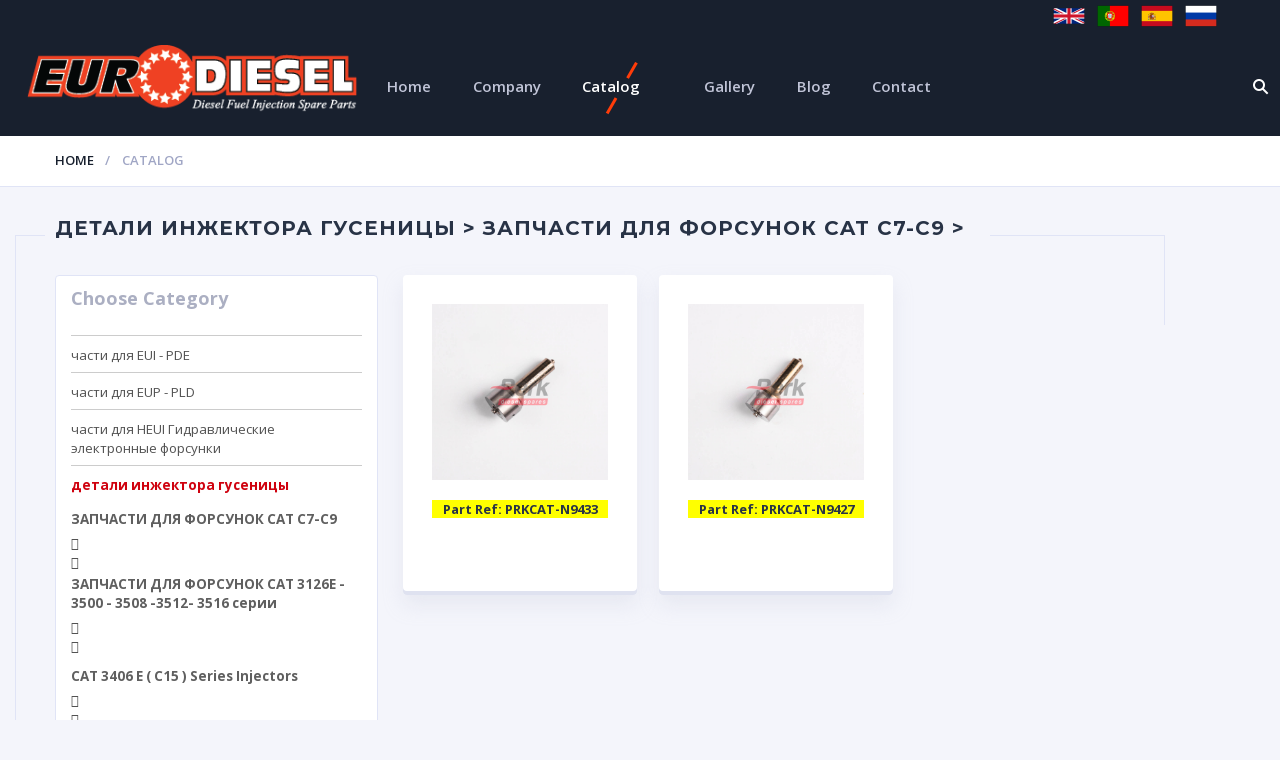

--- FILE ---
content_type: text/html; charset=UTF-8
request_url: https://www.eurodiesel.com/ru/category/caterpillar-injector-pump-parts/cat-c7-c9-injector-parts/nozzles-for-cat-c7-c9
body_size: 9268
content:
<!doctype html>
<html lang="en">
<head>
<meta charset="UTF-8">
<title> Diesel Spare Parts | EuroDiesel</title>
<meta name="description" content="детали инжектора гусеницы,  ЗАПЧАСТИ ДЛЯ ФОРСУНОК CAT C7-C9, ,  for diesel engine injection fuel pump nozzles, oem replacement parts catalog list and repair kit, common rail diesel, siemens, injection pdf and shim" /><meta http-equiv="X-UA-Compatible" content="IE=edge">
<meta name="viewport" content="width=device-width, initial-scale=1.0">
<link rel="canonical" href="https://www.eurodiesel.com/ru/category/caterpillar-injector-pump-parts/cat-c7-c9-injector-parts/nozzles-for-cat-c7-c9" />

<meta property="og:url" content="https://www.eurodiesel.com/ru/category/caterpillar-injector-pump-parts/cat-c7-c9-injector-parts/nozzles-for-cat-c7-c9" />
<meta property="og:type" content="product.group" />
<meta property="og:title" content=" Diesel Spare Parts | EuroDiesel" />
<meta property="og:description" content="детали инжектора гусеницы,  ЗАПЧАСТИ ДЛЯ ФОРСУНОК CAT C7-C9, ,  for diesel engine injection fuel pump nozzles, oem replacement parts catalog list and repair kit, common rail diesel, siemens, injection pdf and shim" />
<meta property="og:image" content="https://www.eurodiesel.com/uploads/857c8ab048bd490fa0e6abd89aef6bfc.jpg" />
<meta name="twitter:card" content="summary" />
<meta name="twitter:site" content="@eurodiesel_com" />
<meta name="twitter:title" content=" Diesel Spare Parts | EuroDiesel" />
<meta name="twitter:description" content="детали инжектора гусеницы,  ЗАПЧАСТИ ДЛЯ ФОРСУНОК CAT C7-C9, ,  for diesel engine injection fuel pump nozzles, oem replacement parts catalog list and repair kit, common rail diesel, siemens, injection pdf and shim" />
<meta name="twitter:image" content="https://www.eurodiesel.com/uploads/857c8ab048bd490fa0e6abd89aef6bfc.jpg" />

<link rel="shortcut icon" href="/images/favicon.png" type="image/x-icon">
<link rel="icon" href="/images/favicon.png" type="image/x-icon">

<link href='https://fonts.googleapis.com/css?family=Open+Sans:400,400italic,600,600italic,700,700italic,300italic,300&amp;subset=latin,cyrillic' rel='stylesheet' type='text/css'>
<link href='https://fonts.googleapis.com/css?family=Montserrat:400,700&amp;subset=latin,cyrillic' rel='stylesheet' type='text/css'>

<link rel="stylesheet" href="https://www.eurodiesel.com/css/combined.css?v=1">



<!--[if lt IE 9]>
<script src="https://www.eurodiesel.com/js/html5shiv.js"></script>
<![endif]-->


<meta name="google-site-verification" content="iusQzQ0pmmsf23TmNayStvOWRgAV1nb9y_MycHRBKx4" />
<meta name="ahrefs-site-verification" content="8b6af36d88ce5e9ed64a29f6ec4166544a7488b6015e78d3c851c6d540a8d754">
<style>
.header-logo h1 { text-indent: -9999px; display: none; }
</style>

</head>
<body>
<script>
  (function(i,s,o,g,r,a,m){i['GoogleAnalyticsObject']=r;i[r]=i[r]||function(){
  (i[r].q=i[r].q||[]).push(arguments)},i[r].l=1*new Date();a=s.createElement(o),
  m=s.getElementsByTagName(o)[0];a.async=1;a.src=g;m.parentNode.insertBefore(a,m)
  })(window,document,'script','https://www.google-analytics.com/analytics.js','ga');

  ga('create', 'UA-4439216-71', 'auto');
  ga('send', 'pageview');

</script><div class="header">

	<div class="cont">
		
		<div style="text-align: right;">
			<a href='/lang.php?l=en'><img src='/images/flags/flag-uk.png' title='English' alt='English' /></a> &nbsp; <a href='/lang.php?l=pt'><img src='/images/flags/flag-pt.png' title='Portuguese' alt='Portuguese' /></a> &nbsp; <a href='/lang.php?l=sp'><img src='/images/flags/flag-sp.png' title='Spanish' alt='Spanish' /></a> &nbsp; <a href='/lang.php?l=ru'><img src='/images/flags/flag-ru.png' title='Russian' alt='Russian' /></a> &nbsp; 
		</div>

	</div>

	<a href="#" class="header-menutoggle" id="header-menutoggle">Menu</a>

	<div class="header-info">

		<a href="#" class="header-searchbtn" id="header-searchbtn"></a>
		<form action="#" class="header-search" id="header-search">
			<input type="text" name="search_header" id="search_header" placeholder="Search diesel parts" style="width: 250px;">
			<button type="submit" class="search_button"><i class="fa fa-search"></i></button>
		</form>

	</div>

	<p class="header-logo">
		<a href="https://www.eurodiesel.com/"><img src="https://www.eurodiesel.com/uploads/8c7358bac6716ef3dca9f2eb0a8079fa.png" alt="Diesel Engine Spare Parts | EuroDiesel - Oto Perk" title="Diesel Engine Spare Parts | EuroDiesel - Oto Perk"></a>
		<h1 style="display: none;">EuroDiesel Engine Spare Parts</h1>
	</p>

	<nav id="top-menu">
		<ul>
			<li class=""><a href="https://www.eurodiesel.com">Home</a></li>
			<li class=""><a href="https://www.eurodiesel.com/ru/about">Company</a></li>
			<li class="has-child active">
				<a href="https://www.eurodiesel.com/ru/category">Catalog</a>
				<!--<i class="fa fa-angle-down"></i>
				<ul>
					<li><a href='https://www.eurodiesel.com/ru/category/159-'></a></li><li><a href='https://www.eurodiesel.com/ru/category/parts-for-eui-pde'>части для EUI - PDE</a></li><li><a href='https://www.eurodiesel.com/ru/category/parts-for-sytem-eup-pld'>части для EUP - PLD</a></li><li><a href='https://www.eurodiesel.com/ru/category/heui'>части для HEUI Гидравлические электронные форсунки</a></li><li><a href='https://www.eurodiesel.com/ru/category/caterpillar-injector-pump-parts'>детали инжектора гусеницы</a></li><li><a href='https://www.eurodiesel.com/ru/category/parts-for-piezo-injectors'>части для Piezo дизельный инжектор</a></li><li><a href='https://www.eurodiesel.com/ru/category/c-r-pump-repair-kits'>Ремкомплекты насосов CR</a></li><li><a href='https://www.eurodiesel.com/ru/category/c-r-injector-parts'>CR Injector запчасти</a></li><li><a href='https://www.eurodiesel.com/ru/category/fratelli-bosio-cr-pde-nozzles'>Форсунки Fratelli Bosio CR</a></li><li><a href='https://www.eurodiesel.com/ru/category/tandem-vacuum-pump-repair-kits'>комплекты для ремонта тандемных насосов</a></li><li><a href='https://www.eurodiesel.com/ru/category/mechanical-injector-parts'>механический  Форсунки запасная часть</a></li><li><a href='https://www.eurodiesel.com/ru/category/electrical-parts'>электрические части</a></li><li><a href='https://www.eurodiesel.com/ru/category/rail-sensors'>Регулятор давления рельса</a></li><li><a href='https://www.eurodiesel.com/ru/category/pencil-injectors-complete-injectors'>Карандаш Форсунки - полный Форсунки</a></li><li><a href='https://www.eurodiesel.com/ru/category/adjustment-shims-shim-kits'> Контейнеры для регуляторов сопла форсунок Common-Rail</a></li><li><a href='https://www.eurodiesel.com/ru/category/parts-for-mechanical-pumps'>Запасные часты для обычных инжекторных насосов</a></li><li><a href='https://www.eurodiesel.com/ru/category/fuel-filtration'>Фильтрование топлива</a></li><li><a href='https://www.eurodiesel.com/ru/category/o-rings'>O'Rings</a></li><li><a href='https://www.eurodiesel.com/ru/category/bolts-banjo-valves-fittings'>Набор болтов - клапаны - Fittings</a></li><li><a href='https://www.eurodiesel.com/ru/category/rubber-gaskets'>резиновые прокладки</a></li><li><a href='https://www.eurodiesel.com/ru/category/fuel-pumps-repair-kits'>Топливные насосы и ремонтные комплекты</a></li><li><a href='https://www.eurodiesel.com/ru/category/diaphragms'>Мембраны</a></li><li><a href='https://www.eurodiesel.com/ru/category/oil-seals'>Маслоотражатели</a></li><li><a href='https://www.eurodiesel.com/ru/category/single-gaskets'>Single Gaskets</a></li><li><a href='https://www.eurodiesel.com/ru/category/washers'>уплотнения</a></li><li><a href='https://www.eurodiesel.com/ru/category/fuel-pipes'>Винты</a></li><li><a href='https://www.eurodiesel.com/ru/category/pipes-test-bench-accessories-hoses'>Трубопроводы, топливо и аксессуары</a></li><li><a href='https://www.eurodiesel.com/ru/category/test-sytems-diagnosis'>Оборудование для авторемонтных мастерских</a></li><li><a href='https://www.eurodiesel.com/ru/category/tools'>Инструменты для ремонта</a></li><li><a href='https://www.eurodiesel.com/ru/category/protection-caps'>Защитные кожухи</a></li><li><a href='https://www.eurodiesel.com/ru/category/hydrulic-sensors-solenoids'></a></li><li><a href='https://www.eurodiesel.com/ru/category/164-'></a></li><li><a href='https://www.eurodiesel.com/ru/category/bosch-original-parts-list'>Список оригинальных запчастей Bosch</a></li><li><a href='https://www.eurodiesel.com/ru/category/delphi-original-parts-list'>Список оригинальных запчастей DELPHI</a></li>				</ul>-->
			</li>
			<li class=""><a href="https://www.eurodiesel.com/ru/gallery">Gallery</a></li>
			<li class=""><a href="https://www.eurodiesel.com/blog/">Blog</a></li>
			<li class=""><a href="https://www.eurodiesel.com/ru/contact">Contact</a></li>
		</ul>
	</nav>

</div>

<style>
.section-gallery .sectgl h3 { height: inherit !important; }
.section-gallery .sectgl { height: 320px; }
</style>

<main>

<div class="b-crumbs-wrap">
	<div class="cont b-crumbs">
		<ul>
			<li>
				<a href="https://www.eurodiesel.com">Home</a>
			</li>
			<li>
				<span>Catalog</span>
			</li>
		</ul>
	</div>
</div>

<div class="cont maincont">
	<h1>
		<span>
		детали инжектора гусеницы >  ЗАПЧАСТИ ДЛЯ ФОРСУНОК CAT C7-C9 > 		</span>
	</h1>
	<span class="maincont-line1 maincont-line12"></span>
	<span class="maincont-line2 maincont-line22 blog-line" style="bottom: 40px; left: -25px;"></span>

	
		

	<div class="blog blog-left">

		<div class="blog-sb">
			<div class="blog-calendar-wrap">
				<h4>Choose Category</h4>
				<div class="blog-calendar sidebar">
					
					<ul id="nav">
													<li class="level0 nav-1 level-top first parent ">
								<a href="https://www.eurodiesel.com/ru/category/components-for-marine-industrial-engines" class="level-top">
								<span></span>
								</a>
															</li>
														<li class="level0 nav-1 level-top first parent ">
								<a href="https://www.eurodiesel.com/ru/category/parts-for-eui-pde" class="level-top">
								<span>части для EUI - PDE</span>
								</a>
																	<ul class="level0">
																					<li class="level1 nav-1-1 first parent">
											  <a href="https://www.eurodiesel.com/ru/category/parts-for-eui-pde/bosch-pde-repair-kits">
											  <span class="bold">Комплекты для ремонта Bosch PDE</span>
											  </a>
											  											</li>
																						<li class="level1 nav-1-1 first parent">
											  <a href="https://www.eurodiesel.com/ru/category/parts-for-eui-pde/delphi-eui-repair-kits">
											  <span class="bold">Ремонтные комплекты Delphi EUI</span>
											  </a>
											  											</li>
																						<li class="level1 nav-1-1 first parent">
											  <a href="https://www.eurodiesel.com/ru/category/parts-for-eui-pde/siemens-pde-repair-kits">
											  <span class="bold">Ремкомплекты форсунок Siemens PDE</span>
											  </a>
											  											</li>
																						<li class="level1 nav-1-1 first parent">
											  <a href="https://www.eurodiesel.com/ru/category/parts-for-eui-pde/piston-valve-bosch-pde">
											  <span class="bold">Piston Valve Bosch PDE</span>
											  </a>
											  											</li>
																						<li class="level1 nav-1-1 first parent">
											  <a href="https://www.eurodiesel.com/ru/category/parts-for-eui-pde/actuators">
											  <span class="bold">Клапан для Насос Форсунок - ACTUATORS</span>
											  </a>
											  											</li>
																						<li class="level1 nav-1-1 first parent">
											  <a href="https://www.eurodiesel.com/ru/category/parts-for-eui-pde/zexel-unit-injector">
											  <span class="bold">Запасные части для насоса-форсунки типов ZEXEL</span>
											  </a>
											  											</li>
																				</ul>
																</li>
														<li class="level0 nav-1 level-top first parent ">
								<a href="https://www.eurodiesel.com/ru/category/parts-for-sytem-eup-pld" class="level-top">
								<span>части для EUP - PLD</span>
								</a>
																	<ul class="level0">
																					<li class="level1 nav-1-1 first parent">
											  <a href="https://www.eurodiesel.com/ru/category/parts-for-sytem-eup-pld/repair-kits-for-pld">
											  <span class="bold">Запчасти для насос-форсунок PLD </span>
											  </a>
											  											</li>
																						<li class="level1 nav-1-1 first parent">
											  <a href="https://www.eurodiesel.com/ru/category/parts-for-sytem-eup-pld/piston-valve-bosch-pld">
											  <span class="bold">Piston Valve Bosch PLD</span>
											  </a>
											  											</li>
																						<li class="level1 nav-1-1 first parent">
											  <a href="https://www.eurodiesel.com/ru/category/parts-for-sytem-eup-pld/deutz-injection-unit-pumps">
											  <span class="bold">Запчасти для насоса DEUTZ</span>
											  </a>
											  											</li>
																				</ul>
																</li>
														<li class="level0 nav-1 level-top first parent ">
								<a href="https://www.eurodiesel.com/ru/category/parts-for-heui" class="level-top">
								<span>части для HEUI Гидравлические электронные форсунки</span>
								</a>
																	<ul class="level0">
																					<li class="level1 nav-1-1 first parent">
											  <a href="https://www.eurodiesel.com/ru/category/parts-for-heui/132-">
											  <span class="bold"></span>
											  </a>
											  											</li>
																						<li class="level1 nav-1-1 first parent">
											  <a href="https://www.eurodiesel.com/ru/category/parts-for-heui/detroit-diesel">
											  <span class="bold">Detroit Diesel </span>
											  </a>
											  													<ul class="level1">
																													<li class="level2 nav-1-1-1 first">
																<a href="https://www.eurodiesel.com/ru/category/parts-for-heui/detroit-diesel/133-" style="">
																<span><i class="fa fa-caret-right"></i> </span>
																</a>
															</li>
																														<li class="level2 nav-1-1-1 first">
																<a href="https://www.eurodiesel.com/ru/category/parts-for-heui/detroit-diesel/137-" style="">
																<span><i class="fa fa-caret-right"></i> </span>
																</a>
															</li>
																												</ul>
																								</li>
																						<li class="level1 nav-1-1 first parent">
											  <a href="https://www.eurodiesel.com/ru/category/parts-for-heui/cummins-celect-n14-m11-l10">
											  <span class="bold">Cummins N14 - M11 Celect </span>
											  </a>
											  													<ul class="level1">
																													<li class="level2 nav-1-1-1 first">
																<a href="https://www.eurodiesel.com/ru/category/parts-for-heui/cummins-celect-n14-m11-l10/134-" style="">
																<span><i class="fa fa-caret-right"></i> </span>
																</a>
															</li>
																														<li class="level2 nav-1-1-1 first">
																<a href="https://www.eurodiesel.com/ru/category/parts-for-heui/cummins-celect-n14-m11-l10/138-" style="">
																<span><i class="fa fa-caret-right"></i> </span>
																</a>
															</li>
																														<li class="level2 nav-1-1-1 first">
																<a href="https://www.eurodiesel.com/ru/category/parts-for-heui/cummins-celect-n14-m11-l10/pumps-pump-spares-for-cummins" style="">
																<span><i class="fa fa-caret-right"></i> </span>
																</a>
															</li>
																												</ul>
																								</li>
																						<li class="level1 nav-1-1 first parent">
											  <a href="https://www.eurodiesel.com/ru/category/parts-for-heui/cummins-isx-qsx-xpi-qsk-qsc-qsl-isc-isl">
											  <span class="bold">ремкомплекты форсунки Cummins  ISX - QSX - HPI  </span>
											  </a>
											  													<ul class="level1">
																													<li class="level2 nav-1-1-1 first">
																<a href="https://www.eurodiesel.com/ru/category/parts-for-heui/cummins-isx-qsx-xpi-qsk-qsc-qsl-isc-isl/nozzles-for-cummins-isx-qsx-xpi-qsk-qsc-qsl-isc-isl" style="">
																<span><i class="fa fa-caret-right"></i> </span>
																</a>
															</li>
																														<li class="level2 nav-1-1-1 first">
																<a href="https://www.eurodiesel.com/ru/category/parts-for-heui/cummins-isx-qsx-xpi-qsk-qsc-qsl-isc-isl/repair-kits-for-cummins-isx-qsx-xpi-qsk-qsc-qsl-isc-isl" style="">
																<span><i class="fa fa-caret-right"></i> </span>
																</a>
															</li>
																														<li class="level2 nav-1-1-1 first">
																<a href="https://www.eurodiesel.com/ru/category/parts-for-heui/cummins-isx-qsx-xpi-qsk-qsc-qsl-isc-isl/171-" style="">
																<span><i class="fa fa-caret-right"></i> </span>
																</a>
															</li>
																												</ul>
																								</li>
																						<li class="level1 nav-1-1 first parent">
											  <a href="https://www.eurodiesel.com/ru/category/parts-for-heui/navistar-ford-powerstroke">
											  <span class="bold">Navistar - Ford Powerstroke </span>
											  </a>
											  													<ul class="level1">
																													<li class="level2 nav-1-1-1 first">
																<a href="https://www.eurodiesel.com/ru/category/parts-for-heui/navistar-ford-powerstroke/nozzles-for-navistar" style="">
																<span><i class="fa fa-caret-right"></i> </span>
																</a>
															</li>
																														<li class="level2 nav-1-1-1 first">
																<a href="https://www.eurodiesel.com/ru/category/parts-for-heui/navistar-ford-powerstroke/repair-kits-for-navistar-ford-powerstroke" style="">
																<span><i class="fa fa-caret-right"></i> </span>
																</a>
															</li>
																														<li class="level2 nav-1-1-1 first">
																<a href="https://www.eurodiesel.com/ru/category/parts-for-heui/navistar-ford-powerstroke/149-" style="">
																<span><i class="fa fa-caret-right"></i> </span>
																</a>
															</li>
																												</ul>
																								</li>
																						<li class="level1 nav-1-1 first parent">
											  <a href="https://www.eurodiesel.com/ru/category/parts-for-heui/mtu-parts">
											  <span class="bold"></span>
											  </a>
											  											</li>
																				</ul>
																</li>
														<li class="level0 nav-1 level-top first parent  active">
								<a href="https://www.eurodiesel.com/ru/category/caterpillar-injector-pump-parts" class="level-top">
								<span>детали инжектора гусеницы</span>
								</a>
																	<ul class="level0">
																					<li class="level1 nav-1-1 first parent">
											  <a href="https://www.eurodiesel.com/ru/category/caterpillar-injector-pump-parts/cat-c7-c9-injector-parts">
											  <span class="bold"> ЗАПЧАСТИ ДЛЯ ФОРСУНОК CAT C7-C9</span>
											  </a>
											  													<ul class="level1">
																													<li class="level2 nav-1-1-1 first">
																<a href="https://www.eurodiesel.com/ru/category/caterpillar-injector-pump-parts/cat-c7-c9-injector-parts/148-" style="">
																<span><i class="fa fa-caret-right"></i> </span>
																</a>
															</li>
																														<li class="level2 nav-1-1-1 first">
																<a href="https://www.eurodiesel.com/ru/category/caterpillar-injector-pump-parts/cat-c7-c9-injector-parts/nozzles-for-cat-c7-c9" style="">
																<span><i class="fa fa-caret-right"></i> </span>
																</a>
															</li>
																												</ul>
																								</li>
																						<li class="level1 nav-1-1 first parent">
											  <a href="https://www.eurodiesel.com/ru/category/caterpillar-injector-pump-parts/cat-3126e-3500-3508-3512-3516-series">
											  <span class="bold">ЗАПЧАСТИ ДЛЯ ФОРСУНОК CAT  3126E - 3500 - 3508 -3512- 3516  серии</span>
											  </a>
											  													<ul class="level1">
																													<li class="level2 nav-1-1-1 first">
																<a href="https://www.eurodiesel.com/ru/category/caterpillar-injector-pump-parts/cat-3126e-3500-3508-3512-3516-series/143-" style="">
																<span><i class="fa fa-caret-right"></i> </span>
																</a>
															</li>
																														<li class="level2 nav-1-1-1 first">
																<a href="https://www.eurodiesel.com/ru/category/caterpillar-injector-pump-parts/cat-3126e-3500-3508-3512-3516-series/144-" style="">
																<span><i class="fa fa-caret-right"></i> </span>
																</a>
															</li>
																												</ul>
																								</li>
																						<li class="level1 nav-1-1 first parent">
											  <a href="https://www.eurodiesel.com/ru/category/caterpillar-injector-pump-parts/129-">
											  <span class="bold"></span>
											  </a>
											  											</li>
																						<li class="level1 nav-1-1 first parent">
											  <a href="https://www.eurodiesel.com/ru/category/caterpillar-injector-pump-parts/122-cat-3406-e-c15-series-injectors">
											  <span class="bold">CAT 3406 E ( C15 ) Series Injectors </span>
											  </a>
											  													<ul class="level1">
																													<li class="level2 nav-1-1-1 first">
																<a href="https://www.eurodiesel.com/ru/category/caterpillar-injector-pump-parts/122-cat-3406-e-c15-series-injectors/repair-kits-for-cat-3406e-3176c-c10-c15-c12-c13-injectors" style="">
																<span><i class="fa fa-caret-right"></i> </span>
																</a>
															</li>
																														<li class="level2 nav-1-1-1 first">
																<a href="https://www.eurodiesel.com/ru/category/caterpillar-injector-pump-parts/122-cat-3406-e-c15-series-injectors/nozzles-for-cat-3406e-3176c-c10-c15-c12-c13-injectors" style="">
																<span><i class="fa fa-caret-right"></i> </span>
																</a>
															</li>
																												</ul>
																								</li>
																						<li class="level1 nav-1-1 first parent">
											  <a href="https://www.eurodiesel.com/ru/category/caterpillar-injector-pump-parts/cat-cr-injectors-c-6-6-320d-series">
											  <span class="bold">CAT CR Injectors C 6.6 - 320D Series</span>
											  </a>
											  													<ul class="level1">
																													<li class="level2 nav-1-1-1 first">
																<a href="https://www.eurodiesel.com/ru/category/caterpillar-injector-pump-parts/cat-cr-injectors-c-6-6-320d-series/repair-kits-for-cat-c6-6-320d-injectors" style="">
																<span><i class="fa fa-caret-right"></i> </span>
																</a>
															</li>
																														<li class="level2 nav-1-1-1 first">
																<a href="https://www.eurodiesel.com/ru/category/caterpillar-injector-pump-parts/cat-cr-injectors-c-6-6-320d-series/150-" style="">
																<span><i class="fa fa-caret-right"></i> </span>
																</a>
															</li>
																												</ul>
																								</li>
																						<li class="level1 nav-1-1 first parent">
											  <a href="https://www.eurodiesel.com/ru/category/caterpillar-injector-pump-parts/capsule-type-nozzles">
											  <span class="bold">насадки для карандашей-форсунок</span>
											  </a>
											  											</li>
																						<li class="level1 nav-1-1 first parent">
											  <a href="https://www.eurodiesel.com/ru/category/caterpillar-injector-pump-parts/new-complete-replacement-cat-injectors">
											  <span class="bold">Новый полный инжектор CAT</span>
											  </a>
											  											</li>
																						<li class="level1 nav-1-1 first parent">
											  <a href="https://www.eurodiesel.com/ru/category/caterpillar-injector-pump-parts/cat-c6-6-320d-pump-parts">
											  <span class="bold"></span>
											  </a>
											  											</li>
																						<li class="level1 nav-1-1 first parent">
											  <a href="https://www.eurodiesel.com/ru/category/caterpillar-injector-pump-parts/caterpillar-c7-c9-pump-spareparts">
											  <span class="bold"></span>
											  </a>
											  											</li>
																				</ul>
																</li>
														<li class="level0 nav-1 level-top first parent ">
								<a href="https://www.eurodiesel.com/ru/category/parts-for-piezo-injectors" class="level-top">
								<span>части для Piezo дизельный инжектор</span>
								</a>
																	<ul class="level0">
																					<li class="level1 nav-1-1 first parent">
											  <a href="https://www.eurodiesel.com/ru/category/parts-for-piezo-injectors/piezo-nozzles">
											  <span class="bold">форсунки PIEZO</span>
											  </a>
											  											</li>
																				</ul>
																</li>
														<li class="level0 nav-1 level-top first parent ">
								<a href="https://www.eurodiesel.com/ru/category/c-r-pump-repair-kits" class="level-top">
								<span>Ремкомплекты насосов CR</span>
								</a>
																	<ul class="level0">
																					<li class="level1 nav-1-1 first parent">
											  <a href="https://www.eurodiesel.com/ru/category/c-r-pump-repair-kits/denso-type-cr-pump-repair-kits">
											  <span class="bold">Ремонтные комплекты для инжекторных насосов Common-Rail DENSO CR</span>
											  </a>
											  													<ul class="level1">
																													<li class="level2 nav-1-1-1 first">
																<a href="https://www.eurodiesel.com/ru/category/c-r-pump-repair-kits/denso-type-cr-pump-repair-kits/denso-hp0-pump-repair-kit" style="">
																<span><i class="fa fa-caret-right"></i> </span>
																</a>
															</li>
																														<li class="level2 nav-1-1-1 first">
																<a href="https://www.eurodiesel.com/ru/category/c-r-pump-repair-kits/denso-type-cr-pump-repair-kits/154-" style="">
																<span><i class="fa fa-caret-right"></i> </span>
																</a>
															</li>
																												</ul>
																								</li>
																						<li class="level1 nav-1-1 first parent">
											  <a href="https://www.eurodiesel.com/ru/category/c-r-pump-repair-kits/bosch-type-cr-pump-repair-kits">
											  <span class="bold">Ремонтные комплекты для инжекторных насосов Common-Rail BOSCH CR</span>
											  </a>
											  													<ul class="level1">
																													<li class="level2 nav-1-1-1 first">
																<a href="https://www.eurodiesel.com/ru/category/c-r-pump-repair-kits/bosch-type-cr-pump-repair-kits/bosch-cp1-type-pump-repair-kits" style="">
																<span><i class="fa fa-caret-right"></i> ремкомплекты для насоса BOSCH Cp1</span>
																</a>
															</li>
																														<li class="level2 nav-1-1-1 first">
																<a href="https://www.eurodiesel.com/ru/category/c-r-pump-repair-kits/bosch-type-cr-pump-repair-kits/bosch-cp2-type-pump-repair-kits" style="">
																<span><i class="fa fa-caret-right"></i> ремкомплекты для насоса BOSCH Cp2</span>
																</a>
															</li>
																														<li class="level2 nav-1-1-1 first">
																<a href="https://www.eurodiesel.com/ru/category/c-r-pump-repair-kits/bosch-type-cr-pump-repair-kits/bosch-cp3-type-pump-repair-kits" style="">
																<span><i class="fa fa-caret-right"></i> ремкомплекты для насоса BOSCH Cp3</span>
																</a>
															</li>
																														<li class="level2 nav-1-1-1 first">
																<a href="https://www.eurodiesel.com/ru/category/c-r-pump-repair-kits/bosch-type-cr-pump-repair-kits/bosch-cp4-type-pump-repair-kits" style="">
																<span><i class="fa fa-caret-right"></i> ремкомплекты для насоса BOSCH Cp4</span>
																</a>
															</li>
																														<li class="level2 nav-1-1-1 first">
																<a href="https://www.eurodiesel.com/ru/category/c-r-pump-repair-kits/bosch-type-cr-pump-repair-kits/bosch-cp5-type-pump-repair-kits" style="">
																<span><i class="fa fa-caret-right"></i> ремкомплекты для насоса BOSCH Cp5</span>
																</a>
															</li>
																												</ul>
																								</li>
																						<li class="level1 nav-1-1 first parent">
											  <a href="https://www.eurodiesel.com/ru/category/c-r-pump-repair-kits/vdo-siemens-type-cr-pump-repair-kits">
											  <span class="bold">Ремонтные комплекты для инжекторных насосов Common-Rail VDO-SIEMENS CR</span>
											  </a>
											  											</li>
																						<li class="level1 nav-1-1 first parent">
											  <a href="https://www.eurodiesel.com/ru/category/c-r-pump-repair-kits/delphi-type-cr-pump-repair-kits">
											  <span class="bold">Ремонтные комплекты для инжекторных насосов Common-Rail DELPHI CR</span>
											  </a>
											  											</li>
																				</ul>
																</li>
														<li class="level0 nav-1 level-top first parent ">
								<a href="https://www.eurodiesel.com/ru/category/c-r-injector-parts" class="level-top">
								<span>CR Injector запчасти</span>
								</a>
																	<ul class="level0">
																					<li class="level1 nav-1-1 first parent">
											  <a href="https://www.eurodiesel.com/ru/category/c-r-injector-parts/160-">
											  <span class="bold"></span>
											  </a>
											  													<ul class="level1">
																													<li class="level2 nav-1-1-1 first">
																<a href="https://www.eurodiesel.com/ru/category/c-r-injector-parts/new-complete-c-r-injectors/bosch-type-110-series-cr-injectors" style="">
																<span><i class="fa fa-caret-right"></i> </span>
																</a>
															</li>
																														<li class="level2 nav-1-1-1 first">
																<a href="https://www.eurodiesel.com/ru/category/c-r-injector-parts/new-complete-c-r-injectors/162-" style="">
																<span><i class="fa fa-caret-right"></i> </span>
																</a>
															</li>
																														<li class="level2 nav-1-1-1 first">
																<a href="https://www.eurodiesel.com/ru/category/c-r-injector-parts/new-complete-c-r-injectors/163-" style="">
																<span><i class="fa fa-caret-right"></i> </span>
																</a>
															</li>
																												</ul>
																								</li>
																						<li class="level1 nav-1-1 first parent">
											  <a href="https://www.eurodiesel.com/ru/category/c-r-injector-parts/denso-cr-injector-parts">
											  <span class="bold">Запчасти для форсунок Denso CR</span>
											  </a>
											  													<ul class="level1">
																													<li class="level2 nav-1-1-1 first">
																<a href="https://www.eurodiesel.com/ru/category/c-r-injector-parts/denso-cr-injector-parts/denso-type-c-r-nozzles" style="">
																<span><i class="fa fa-caret-right"></i> РАСПЫЛИТЕЛИ ДЛЯ ФОРСУНОК DENSO CR</span>
																</a>
															</li>
																														<li class="level2 nav-1-1-1 first">
																<a href="https://www.eurodiesel.com/ru/category/c-r-injector-parts/denso-cr-injector-parts/denso-type-cr-injector-repair-kits" style="">
																<span><i class="fa fa-caret-right"></i> ЗАПЧАСТИ ДЛЯ ФОРСУНОК DENSO CR</span>
																</a>
															</li>
																														<li class="level2 nav-1-1-1 first">
																<a href="https://www.eurodiesel.com/ru/category/c-r-injector-parts/denso-cr-injector-parts/denso-cr-injector-valves" style="">
																<span><i class="fa fa-caret-right"></i> УПРАВЛЯЮЩИЕ КЛАПАНЫ ДЛЯ ФОРСУНОК DENSO CR</span>
																</a>
															</li>
																												</ul>
																								</li>
																						<li class="level1 nav-1-1 first parent">
											  <a href="https://www.eurodiesel.com/ru/category/c-r-injector-parts/bosch-cr-injector-parts">
											  <span class="bold">Запчасти для форсунок BOSCH CR</span>
											  </a>
											  													<ul class="level1">
																													<li class="level2 nav-1-1-1 first">
																<a href="https://www.eurodiesel.com/ru/category/c-r-injector-parts/bosch-cr-injector-parts/bosch-type-cr-valve-sets" style="">
																<span><i class="fa fa-caret-right"></i> Мультипликатор клапан форсунки Bosch БОШ</span>
																</a>
															</li>
																														<li class="level2 nav-1-1-1 first">
																<a href="https://www.eurodiesel.com/ru/category/c-r-injector-parts/bosch-cr-injector-parts/152-" style="">
																<span><i class="fa fa-caret-right"></i> </span>
																</a>
															</li>
																												</ul>
																								</li>
																						<li class="level1 nav-1-1 first parent">
											  <a href="https://www.eurodiesel.com/ru/category/c-r-injector-parts/vdo-siemens-cr-injector-parts">
											  <span class="bold">Запчасти для форсунок VDO - SIEMENS CR</span>
											  </a>
											  											</li>
																						<li class="level1 nav-1-1 first parent">
											  <a href="https://www.eurodiesel.com/ru/category/c-r-injector-parts/delphi-cr-injector-parts">
											  <span class="bold">Запчасти для форсунок DELPHI CR</span>
											  </a>
											  													<ul class="level1">
																													<li class="level2 nav-1-1-1 first">
																<a href="https://www.eurodiesel.com/ru/category/c-r-injector-parts/delphi-cr-injector-parts/cr-injector-nozzle-cap-nuts" style="">
																<span><i class="fa fa-caret-right"></i> Гайки для жиклера форсунок</span>
																</a>
															</li>
																														<li class="level2 nav-1-1-1 first">
																<a href="https://www.eurodiesel.com/ru/category/c-r-injector-parts/delphi-cr-injector-parts/168-" style="">
																<span><i class="fa fa-caret-right"></i> </span>
																</a>
															</li>
																														<li class="level2 nav-1-1-1 first">
																<a href="https://www.eurodiesel.com/ru/category/c-r-injector-parts/delphi-cr-injector-parts/169-" style="">
																<span><i class="fa fa-caret-right"></i> </span>
																</a>
															</li>
																														<li class="level2 nav-1-1-1 first">
																<a href="https://www.eurodiesel.com/ru/category/c-r-injector-parts/delphi-cr-injector-parts/170-" style="">
																<span><i class="fa fa-caret-right"></i> </span>
																</a>
															</li>
																												</ul>
																								</li>
																						<li class="level1 nav-1-1 first parent">
											  <a href="https://www.eurodiesel.com/ru/category/c-r-injector-parts/plastic-fuel-waste-return">
											  <span class="bold">Шланги слива</span>
											  </a>
											  											</li>
																				</ul>
																</li>
														<li class="level0 nav-1 level-top first parent ">
								<a href="https://www.eurodiesel.com/ru/category/fratelli-bosio-cr-pde-nozzles" class="level-top">
								<span>Форсунки Fratelli Bosio CR</span>
								</a>
																	<ul class="level0">
																					<li class="level1 nav-1-1 first parent">
											  <a href="https://www.eurodiesel.com/ru/category/fratelli-bosio-cr-pde-nozzles/bosch-type-c-r-nozzles">
											  <span class="bold">РАСПЫЛИТЕЛИ тип BOSCH CR</span>
											  </a>
											  											</li>
																						<li class="level1 nav-1-1 first parent">
											  <a href="https://www.eurodiesel.com/ru/category/fratelli-bosio-cr-pde-nozzles/98-denso-type-c-r-nozzles">
											  <span class="bold">РАСПЫЛИТЕЛИ тип DENSO CR</span>
											  </a>
											  											</li>
																						<li class="level1 nav-1-1 first parent">
											  <a href="https://www.eurodiesel.com/ru/category/fratelli-bosio-cr-pde-nozzles/vdo-siemens-type-c-r-nozzles">
											  <span class="bold">РАСПЫЛИТЕЛИ тип VDO-SIEMENS CR</span>
											  </a>
											  											</li>
																						<li class="level1 nav-1-1 first parent">
											  <a href="https://www.eurodiesel.com/ru/category/fratelli-bosio-cr-pde-nozzles/pde-eui-type-nozzles">
											  <span class="bold">РАСПЫЛИТЕЛИ тип PDE - EUI</span>
											  </a>
											  											</li>
																				</ul>
																</li>
														<li class="level0 nav-1 level-top first parent ">
								<a href="https://www.eurodiesel.com/ru/category/tandem-vacuum-pump-repair-kits" class="level-top">
								<span>комплекты для ремонта тандемных насосов</span>
								</a>
															</li>
														<li class="level0 nav-1 level-top first parent ">
								<a href="https://www.eurodiesel.com/ru/category/mechanical-injector-parts" class="level-top">
								<span>механический  Форсунки запасная часть</span>
								</a>
																	<ul class="level0">
																					<li class="level1 nav-1-1 first parent">
											  <a href="https://www.eurodiesel.com/ru/category/mechanical-injector-parts/mechanical-injector-repair-kits">
											  <span class="bold">Запасные часты обычных инжекторов</span>
											  </a>
											  											</li>
																						<li class="level1 nav-1-1 first parent">
											  <a href="https://www.eurodiesel.com/ru/category/mechanical-injector-parts/mechanical-injector-bodies">
											  <span class="bold">Обычный корпус форсунки</span>
											  </a>
											  											</li>
																						<li class="level1 nav-1-1 first parent">
											  <a href="https://www.eurodiesel.com/ru/category/mechanical-injector-parts/nozzle-spacers">
											  <span class="bold">Проставки корпуса форсунки</span>
											  </a>
											  											</li>
																						<li class="level1 nav-1-1 first parent">
											  <a href="https://www.eurodiesel.com/ru/category/mechanical-injector-parts/injector-compression-springs">
											  <span class="bold">пружина инжектора</span>
											  </a>
											  											</li>
																						<li class="level1 nav-1-1 first parent">
											  <a href="https://www.eurodiesel.com/ru/category/mechanical-injector-parts/nozzle-cap-nuts">
											  <span class="bold">Гайки для жиклера форсунок</span>
											  </a>
											  											</li>
																				</ul>
																</li>
														<li class="level0 nav-1 level-top first parent ">
								<a href="https://www.eurodiesel.com/ru/category/electrical-parts" class="level-top">
								<span>электрические части</span>
								</a>
																	<ul class="level0">
																					<li class="level1 nav-1-1 first parent">
											  <a href="https://www.eurodiesel.com/ru/category/electrical-parts/52-rail-sensors">
											  <span class="bold">Регулятор давления рельса</span>
											  </a>
											  											</li>
																						<li class="level1 nav-1-1 first parent">
											  <a href="https://www.eurodiesel.com/ru/category/electrical-parts/electrical-connectors">
											  <span class="bold">Электрические соединители</span>
											  </a>
											  											</li>
																						<li class="level1 nav-1-1 first parent">
											  <a href="https://www.eurodiesel.com/ru/category/electrical-parts/stop-solenoids">
											  <span class="bold">Соленоиды</span>
											  </a>
											  											</li>
																						<li class="level1 nav-1-1 first parent">
											  <a href="https://www.eurodiesel.com/ru/category/electrical-parts/suction-control-valves-scv">
											  <span class="bold">регулирующий клапан всасывания - SCV</span>
											  </a>
											  											</li>
																						<li class="level1 nav-1-1 first parent">
											  <a href="https://www.eurodiesel.com/ru/category/electrical-parts/vcv-pcv-valves">
											  <span class="bold">регулирующий вентиль  VCV - PCV</span>
											  </a>
											  											</li>
																				</ul>
																</li>
														<li class="level0 nav-1 level-top first parent ">
								<a href="https://www.eurodiesel.com/ru/category/rail-sensors" class="level-top">
								<span>Регулятор давления рельса</span>
								</a>
															</li>
														<li class="level0 nav-1 level-top first parent ">
								<a href="https://www.eurodiesel.com/ru/category/pencil-injectors-complete-injectors" class="level-top">
								<span>Карандаш Форсунки - полный Форсунки</span>
								</a>
																	<ul class="level0">
																					<li class="level1 nav-1-1 first parent">
											  <a href="https://www.eurodiesel.com/ru/category/pencil-injectors-complete-injectors/pencil-injectors">
											  <span class="bold">Карандаш Форсунки  </span>
											  </a>
											  											</li>
																						<li class="level1 nav-1-1 first parent">
											  <a href="https://www.eurodiesel.com/ru/category/pencil-injectors-complete-injectors/various-complete-injectors">
											  <span class="bold">комплектные инжекторы</span>
											  </a>
											  											</li>
																				</ul>
																</li>
														<li class="level0 nav-1 level-top first parent ">
								<a href="https://www.eurodiesel.com/ru/category/adjustment-shims-shim-kits" class="level-top">
								<span> Контейнеры для регуляторов сопла форсунок Common-Rail</span>
								</a>
																	<ul class="level0">
																					<li class="level1 nav-1-1 first parent">
											  <a href="https://www.eurodiesel.com/ru/category/adjustment-shims-shim-kits/shims-for-denso-cr-injectors">
											  <span class="bold">Регулятор сопла форсунки Common-Rail</span>
											  </a>
											  											</li>
																						<li class="level1 nav-1-1 first parent">
											  <a href="https://www.eurodiesel.com/ru/category/adjustment-shims-shim-kits/shims-for-bosch-cr-injectors">
											  <span class="bold">Регулятор сопла форсунки Common-Rail BOSCH</span>
											  </a>
											  											</li>
																						<li class="level1 nav-1-1 first parent">
											  <a href="https://www.eurodiesel.com/ru/category/adjustment-shims-shim-kits/shims-for-vdo-siemens-cr">
											  <span class="bold">Регулятор сопла форсунки Common-Rail VDO-SIEMENS </span>
											  </a>
											  											</li>
																						<li class="level1 nav-1-1 first parent">
											  <a href="https://www.eurodiesel.com/ru/category/adjustment-shims-shim-kits/shims-for-eup-eui-pld-pde">
											  <span class="bold">Регулятор сопла форсунки EUP - EUI - PLD - PDE</span>
											  </a>
											  											</li>
																						<li class="level1 nav-1-1 first parent">
											  <a href="https://www.eurodiesel.com/ru/category/adjustment-shims-shim-kits/shims-for-delphi-cr-injector">
											  <span class="bold">Регулятор сопла форсунки Common-Rail DELPHI</span>
											  </a>
											  											</li>
																						<li class="level1 nav-1-1 first parent">
											  <a href="https://www.eurodiesel.com/ru/category/adjustment-shims-shim-kits/shims-for-heui-injectors">
											  <span class="bold">Регулятор сопла форсунки HEUI</span>
											  </a>
											  											</li>
																				</ul>
																</li>
														<li class="level0 nav-1 level-top first parent ">
								<a href="https://www.eurodiesel.com/ru/category/parts-for-mechanical-pumps" class="level-top">
								<span>Запасные часты для обычных инжекторных насосов</span>
								</a>
																	<ul class="level0">
																					<li class="level1 nav-1-1 first parent">
											  <a href="https://www.eurodiesel.com/ru/category/parts-for-mechanical-pumps/mechanical-pump-spareparts">
											  <span class="bold">Запасные часты для обычных инжекторных насосов</span>
											  </a>
											  											</li>
																						<li class="level1 nav-1-1 first parent">
											  <a href="https://www.eurodiesel.com/ru/category/parts-for-mechanical-pumps/governor-gasket-kits">
											  <span class="bold">Ремкомплект регулятора RSV - RQV - P ТНВД PE </span>
											  </a>
											  											</li>
																						<li class="level1 nav-1-1 first parent">
											  <a href="https://www.eurodiesel.com/ru/category/parts-for-mechanical-pumps/pump-p-mw-pes-gasket-kits">
											  <span class="bold">Ремкомплект насоса P - MW - PES </span>
											  </a>
											  											</li>
																						<li class="level1 nav-1-1 first parent">
											  <a href="https://www.eurodiesel.com/ru/category/parts-for-mechanical-pumps/pump-ve-va-gasket-kits">
											  <span class="bold">Ремкомплект насоса VE - VA </span>
											  </a>
											  											</li>
																						<li class="level1 nav-1-1 first parent">
											  <a href="https://www.eurodiesel.com/ru/category/parts-for-mechanical-pumps/pump-dpa-dps-dpc-stanadyne-gasket-kits">
											  <span class="bold">Ремкомплект насоса DPA - DPS - DPC - Stanadyne</span>
											  </a>
											  											</li>
																						<li class="level1 nav-1-1 first parent">
											  <a href="https://www.eurodiesel.com/ru/category/parts-for-mechanical-pumps/pump-vp-29-30-44-pump-gasket-kits">
											  <span class="bold">Ремкомплект насоса VP29/30 - VP44</span>
											  </a>
											  											</li>
																						<li class="level1 nav-1-1 first parent">
											  <a href="https://www.eurodiesel.com/ru/category/parts-for-mechanical-pumps/minimec-simms-gasket-kits">
											  <span class="bold">Ремкомплект насоса MINIMEC - SIMMS </span>
											  </a>
											  											</li>
																						<li class="level1 nav-1-1 first parent">
											  <a href="https://www.eurodiesel.com/ru/category/parts-for-mechanical-pumps/caterpillar-gasket-kits">
											  <span class="bold">набор прокладок Caterpillar</span>
											  </a>
											  											</li>
																				</ul>
																</li>
														<li class="level0 nav-1 level-top first parent ">
								<a href="https://www.eurodiesel.com/ru/category/fuel-filtration" class="level-top">
								<span>Фильтрование топлива</span>
								</a>
																	<ul class="level0">
																					<li class="level1 nav-1-1 first parent">
											  <a href="https://www.eurodiesel.com/ru/category/fuel-filtration/delphi-diesel-fuel-filters">
											  <span class="bold">Фильтр дизельного топлива DELPHI</span>
											  </a>
											  											</li>
																				</ul>
																</li>
														<li class="level0 nav-1 level-top first parent ">
								<a href="https://www.eurodiesel.com/ru/category/o-rings" class="level-top">
								<span>O'Rings</span>
								</a>
															</li>
														<li class="level0 nav-1 level-top first parent ">
								<a href="https://www.eurodiesel.com/ru/category/bolts-banjo-valves-fittings" class="level-top">
								<span>Набор болтов - клапаны - Fittings</span>
								</a>
															</li>
														<li class="level0 nav-1 level-top first parent ">
								<a href="https://www.eurodiesel.com/ru/category/rubber-gaskets" class="level-top">
								<span>резиновые прокладки</span>
								</a>
															</li>
														<li class="level0 nav-1 level-top first parent ">
								<a href="https://www.eurodiesel.com/ru/category/fuel-pumps-repair-kits" class="level-top">
								<span>Топливные насосы и ремонтные комплекты</span>
								</a>
																	<ul class="level0">
																					<li class="level1 nav-1-1 first parent">
											  <a href="https://www.eurodiesel.com/ru/category/fuel-pumps-repair-kits/feed-pump-repair-kits">
											  <span class="bold">Ремкомплект насоса топливного</span>
											  </a>
											  											</li>
																						<li class="level1 nav-1-1 first parent">
											  <a href="https://www.eurodiesel.com/ru/category/fuel-pumps-repair-kits/rubber-feed-pumps">
											  <span class="bold">ГРУША ПОДКАЧКИ ТОПЛИВА ПРЯМАЯ</span>
											  </a>
											  											</li>
																						<li class="level1 nav-1-1 first parent">
											  <a href="https://www.eurodiesel.com/ru/category/fuel-pumps-repair-kits/non-return-valves">
											  <span class="bold">Клапан обратный D штуцера</span>
											  </a>
											  											</li>
																						<li class="level1 nav-1-1 first parent">
											  <a href="https://www.eurodiesel.com/ru/category/fuel-pumps-repair-kits/fuel-pumps">
											  <span class="bold">топливные насосы </span>
											  </a>
											  											</li>
																						<li class="level1 nav-1-1 first parent">
											  <a href="https://www.eurodiesel.com/ru/category/fuel-pumps-repair-kits/lift-pumps">
											  <span class="bold"> ДИЗЕЛЬНЫЙ ТОПЛИВНЫЙ НАСОС</span>
											  </a>
											  											</li>
																				</ul>
																</li>
														<li class="level0 nav-1 level-top first parent ">
								<a href="https://www.eurodiesel.com/ru/category/diaphragms" class="level-top">
								<span>Мембраны</span>
								</a>
															</li>
														<li class="level0 nav-1 level-top first parent ">
								<a href="https://www.eurodiesel.com/ru/category/oil-seals" class="level-top">
								<span>Маслоотражатели</span>
								</a>
															</li>
														<li class="level0 nav-1 level-top first parent ">
								<a href="https://www.eurodiesel.com/ru/category/single-gaskets" class="level-top">
								<span>Single Gaskets</span>
								</a>
															</li>
														<li class="level0 nav-1 level-top first parent ">
								<a href="https://www.eurodiesel.com/ru/category/washers" class="level-top">
								<span>уплотнения</span>
								</a>
															</li>
														<li class="level0 nav-1 level-top first parent ">
								<a href="https://www.eurodiesel.com/ru/category/fuel-pipes" class="level-top">
								<span>Винты</span>
								</a>
															</li>
														<li class="level0 nav-1 level-top first parent ">
								<a href="https://www.eurodiesel.com/ru/category/pipes-test-bench-accessories-hoses" class="level-top">
								<span>Трубопроводы, топливо и аксессуары</span>
								</a>
															</li>
														<li class="level0 nav-1 level-top first parent ">
								<a href="https://www.eurodiesel.com/ru/category/test-sytems-diagnosis" class="level-top">
								<span>Оборудование для авторемонтных мастерских</span>
								</a>
															</li>
														<li class="level0 nav-1 level-top first parent ">
								<a href="https://www.eurodiesel.com/ru/category/tools" class="level-top">
								<span>Инструменты для ремонта</span>
								</a>
																	<ul class="level0">
																					<li class="level1 nav-1-1 first parent">
											  <a href="https://www.eurodiesel.com/ru/category/tools/cr-injector-tools">
											  <span class="bold">инструменты для форсунок Common Rail</span>
											  </a>
											  											</li>
																						<li class="level1 nav-1-1 first parent">
											  <a href="https://www.eurodiesel.com/ru/category/tools/conventional-pump-tools">
											  <span class="bold">инструменты для механических насосов</span>
											  </a>
											  											</li>
																						<li class="level1 nav-1-1 first parent">
											  <a href="https://www.eurodiesel.com/ru/category/tools/cr-pump-tools">
											  <span class="bold">инструменты для насосов Common Rail</span>
											  </a>
											  											</li>
																						<li class="level1 nav-1-1 first parent">
											  <a href="https://www.eurodiesel.com/ru/category/tools/151-">
											  <span class="bold"></span>
											  </a>
											  											</li>
																				</ul>
																</li>
														<li class="level0 nav-1 level-top first parent ">
								<a href="https://www.eurodiesel.com/ru/category/protection-caps" class="level-top">
								<span>Защитные кожухи</span>
								</a>
															</li>
														<li class="level0 nav-1 level-top first parent ">
								<a href="https://www.eurodiesel.com/ru/category/hydrulic-sensors-solenoids" class="level-top">
								<span></span>
								</a>
																	<ul class="level0">
																					<li class="level1 nav-1-1 first parent">
											  <a href="https://www.eurodiesel.com/ru/category/hydrulic-sensors-solenoids/157-">
											  <span class="bold"></span>
											  </a>
											  											</li>
																				</ul>
																</li>
														<li class="level0 nav-1 level-top first parent ">
								<a href="https://www.eurodiesel.com/ru/category/pdf-catalog-for-fast-moving-items" class="level-top">
								<span></span>
								</a>
															</li>
														<li class="level0 nav-1 level-top first parent ">
								<a href="https://www.eurodiesel.com/ru/category/bosch-original-parts-list" class="level-top">
								<span>Список оригинальных запчастей Bosch</span>
								</a>
															</li>
														<li class="level0 nav-1 level-top first parent ">
								<a href="https://www.eurodiesel.com/ru/category/delphi-original-parts-list" class="level-top">
								<span>Список оригинальных запчастей DELPHI</span>
								</a>
															</li>
												</ul>

					<!--
					<br />
					<h4>Original OEM List</h4>
					<ul id="nav">
						<li class="level0 nav-1 level-top first parent">
							<a href="https://www.eurodiesel.com/ru/original/bosch" class="level-top"><span>Bosch Original Parts List</span></a>
						</li>
						<li class="level0 nav-1 level-top first parent">
							<a href="https://www.eurodiesel.com/ru/original/delphi" class="level-top"><span>Delphi Original Parts List</span></a>
						</li>
					</ul>
					-->
					  
				
				</div>
			</div>
		</div>

		<div class="blog-cont" style="padding-left: 10px;">
			<div id="">
				
				<div class="section-gallery">

												<div class="sectgl">
								<a href="https://www.eurodiesel.com/ru/product/_prkcat-n9433_144008" title="" class="sectgl-link">
									<p class="sectgl-img">
																				<img src="https://www.eurodiesel.com/uploads/nozzle-kit-cat-c9_prkcat-n9433__84850501.jpg" alt="diesel spare PRKCAT-N9433 ">
									</p>
									<h3><span> <span style="background: yellow;">Part Ref: PRKCAT-N9433</span></span></h3>
								</a>
							</div>

														<div class="sectgl">
								<a href="https://www.eurodiesel.com/ru/product/_prkcat-n9427_144005" title="" class="sectgl-link">
									<p class="sectgl-img">
																				<img src="https://www.eurodiesel.com/uploads/nozzle-kit-cat-c7_prkcat-n9427__78664239.jpg" alt="diesel spare PRKCAT-N9427 ">
									</p>
									<h3><span> <span style="background: yellow;">Part Ref: PRKCAT-N9427</span></span></h3>
								</a>
							</div>

							<div style='clear: both;'></div>

				</div>
			
			
			</div>

		</div>

	</div>
</div>




</main>


<!-- Footer - start -->
<footer class="footer">
	<div class="cont footer-top">

		<!-- Footer Menu -->
		<div class="footer-menu1">
			<p>About Us</p>
			Oto Perk A.S. is serving Diesel Injection Industry for more then 60 years. Company is producing OEM Quality replacement parts & repair kits for new generation diesel injection systems. Each and every product manufactured is tested to meet performance specifications, Being one of the oldest and experienced companies in Europe.		</div>
		<div class="footer-menu2">
			<p>Menu</p>
			<ul>
				<li><a href="https://www.eurodiesel.com">Home</a></li>
				<li><a href="https://www.eurodiesel.com/ru/about">About Us</a></li>
				<li><a href="https://www.eurodiesel.com/ru/category">Catalog</a></li>
				<li><a href="https://www.eurodiesel.com/ru/gallery">Gallery</a></li>
				<li><a href="https://www.eurodiesel.com/ru/contact">Contact</a></li>
			</ul>
		</div>

		<div class="footer-info">
			<p class="footer-msg">You can contact us via <a href="https://www.eurodiesel.com/ru/contact">online contact form</a></p>
			<ul class="footer-social">
								<li>
					<a rel="nofollow" target="_blank" href="https://www.facebook.com/otoperkas.eurodiesel">
						<i class="fa fa-facebook"></i>
					</a>
				</li>
								<li>
					<a rel="nofollow" target="_blank" href="mailto:otoperk@eurodiesel.com">
						<i class="fa fa-paper-plane"></i>
					</a>
				</li>
												<li>
					<a rel="nofollow" target="_blank" href="https://www.youtube.com/channel/UCiwM9C2J0vRADGUT6Zwzs2A">
						<i class="fa fa-youtube-play"></i>
					</a>
				</li>
												<li>
					<a rel="nofollow" target="_blank" href="https://twitter.com/eurodiesel_com">
						<i class="fa fa-twitter"></i>
					</a>
				</li>
												<li>
					<a rel="nofollow" target="_blank" href="https://plus.google.com/116943338677027896805">
						<i class="fa fa-google-plus"></i>
					</a>
				</li>
							</ul>
			<form action="#" class="form-validate">
				<input data-required="text" data-required-email="email" type="text" placeholder="Email address" name="email1">
				<input type="submit" value="Subscribe">
			</form>
		</div>

	</div>
	<div class="copyright">
		<p class="cont">diesel spare parts and injection systems &bull; bosch diesel pump injection parts & suppliers &bull; diesel engine spare parts manufacturers &bull; oem fuel injectors &bull; denso fuel pump catalog &bull; bosch injector nozzles &bull; perkins diesel injector pump parts &bull; delphi fuel pump catalog &bull; caterpillar injector pump &bull; <a href="http://www.eurodiesel.com/en/category/parts-for-heui/nozzles-heui-cat-navistar-cummins-detroit-diesel">injector nozzles for sale</a> &bull; venta de bombas de inyeccion diesel &bull; bomba inyectora diesel &bull; piezas de repuesto de la bomba de inyección diesel &bull; delphi unit injector actuator &bull; diesel fuel injection spareparts &bull; Дизель впрыска топлива Запчасти &bull; bosch unit injector parts &bull; delphi unit injector parts &bull; <a href="http://www.eurodiesel.com/en/category/fratelli-bosio-cr-pde-nozzles">fratelli bosio nozzles</a> &bull; piezo nozzle &bull; bosch piezo parts &bull; denso common rail parts &bull; cummins injector parts &bull; maktest test bench &bull; denso nozzles &bull; siemens vdo nozzles &bull; common rail injector</p>
		<br /><br />
		<p class="cont">© 2026 Diesel Engine Spare Parts | EuroDiesel - Oto Perk - All rights reserved</p>
	</div>
</footer>
<!-- Footer - end -->



<script src="https://www.eurodiesel.com/js/jquery-1.12.3.min.js"></script>
<script src="https://www.eurodiesel.com/js/fancybox/fancybox.js"></script>
<script src="https://www.eurodiesel.com/js/fancybox/helpers/jquery.fancybox-thumbs.js"></script>
<script src="https://www.eurodiesel.com/js/jquery.flexslider-min.js"></script>
<script src="https://www.eurodiesel.com/js/masonry.pkgd.min.js"></script>
<script src="https://www.eurodiesel.com/js/isotope.js"></script>

<script src="https://www.eurodiesel.com/js/jquery.fractionslider.min.js"></script>
<script src="https://www.eurodiesel.com/js/ion.rangeSlider.min.js"></script>

<script src="https://www.eurodiesel.com/js/main.js?t=1769636962"></script>
<script src="https://www.eurodiesel.com/js/zoom/jquery.zoom.min.js"></script>


<script src="https://www.eurodiesel.com/js/autocomplete/jquery.easy-autocomplete.min.js"></script> 
<link rel="stylesheet" href="https://www.eurodiesel.com/js/autocomplete/easy-autocomplete.min.css">
<!--
<link rel="stylesheet" href="https://www.eurodiesel.com/js/autocomplete/easy-autocomplete.themes.min.css">-->



	<link rel='stylesheet' href='https://www.eurodiesel.com/css/category.css'>
	<script>
	$(function() {
		jQuery('.sidebar ul#nav > li.parent').prepend('<span class="fa fa-plus f-right"></span>');
		jQuery('.sidebar ul#nav > li.parent.active span.fa').removeClass('fa-plus').addClass('fa-minus');
		
		jQuery("body").delegate('.sidebar ul#nav > li span.fa-plus','click', function() {
			jQuery(this).parent().find('ul').slideDown();
			jQuery(this).removeClass('fa-plus').addClass('fa-minus');
			jQuery(this).parent().addClass('active');
		});
		jQuery("body").delegate('.sidebar ul#nav > li span.fa-minus','click', function() {
			jQuery(this).parent().find('ul').slideUp();
			jQuery(this).removeClass('fa-minus').addClass('fa-plus');
			jQuery(this).parent().removeClass('active');
		});
		jQuery('#nav li.parent a .toggle-sub').click(function() {
			if (jQuery(this).hasClass('close')) {
				jQuery(this).parent().next('ul').slideDown('fast');  		
				jQuery(this).removeClass('icon-angle-down close').addClass('icon-angle-up open');
			} else {
				jQuery(this).parent().next('ul').slideUp('fast');  		
				jQuery(this).removeClass('icon-angle-up open').addClass('icon-angle-down close');
			}
		});
		jQuery('#nav li.level-top').hover(function() {
			jQuery(this).next('ul').fadeIn('fast')
		});
	});
	</script>
	
<script>

$(function() {


	var divid = "search_header";
	$("#"+divid).easyAutocomplete({
		url: function(phrase) {
		return "https://www.eurodiesel.com/ru/ajax?";
	  },

	  getValue: function(element) {
		return element.name;
	  },

	  ajaxSettings: {
		dataType: "json",
		method: "POST",
		data: {
		  dataType: "json"
		}
	  },

	  preparePostData: function(data) {
		data.phrase = $("#"+divid).val();
		return data;
	  },

	  requestDelay: 400,
	  list: {
		onClickEvent: function() {
			$("#"+divid).val($("#"+divid).getSelectedItemData().name2);
			var link = $("#"+divid).getSelectedItemData().link;
			if (link != "") {
				window.top.location = link;
			}
		}
	   }
	});

	// Forms Validation
	var filterEmail  = /^([a-zA-Z0-9_\.\-])+\@(([a-zA-Z0-9\-])+\.)+([a-zA-Z0-9]{2,6})+$/;
	$(".form-validate").submit(function () {
		var errors = 0;
		$(this).find('[data-required="text"]').each(function () {
            if ($(this).attr("data-required-email") == "email"){
                if (!filterEmail.test($(this).val())) {
                    $(this).addClass("redborder");
                    errors++;
                }
                else {
                    $(this).removeClass("redborder");
                }
                return;
            }
			if ($(this).val() == "") {
				$(this).addClass("redborder");
				errors++;
			} else {
				$(this).removeClass("redborder");
			}
		});
		if (errors === 0) {
			var form1 = $(this);
			$.ajax({
				type: "POST",
				url: "https://www.eurodiesel.com/php/email.php",
				data: $(this).serialize(),
				success: function(data) {
					form1.append('<p class="form-result">Thank you! We will get back to you soon.</p>');
		            $("form").trigger("reset");
				}
			});
		}
		return false;
	});
	$(".form-validate").find('[data-required="text"]').blur(function () {
        if ($(this).attr("data-required-email") == "email" && ($(this).hasClass("redborder"))) {
            if (filterEmail.test($(this).val()))
                $(this).removeClass("redborder");
            return;
        }
		if ($(this).val() != "" && ($(this).hasClass("redborder")))
            $(this).removeClass("redborder");
	});
	
	$("#header-searchbtn").trigger("click");
	
	$(".enquiry").click(function() {
		var pid = $(this).data("pid");
		$("p#enquiry").html("<img src='https://www.eurodiesel.com/img/ajaxloader.gif' width='48' />");
		$.ajax({
			type: "POST",
			url: "https://www.eurodiesel.com/ru/ajax?",
			data: "enquiryadd="+pid,
			success: function(data) {
				if (data == "ok") {
					$("p#enquiry").html("Added");
					$("#added").fadeIn();
					$("html, body").animate({ scrollTop: 50 }, "slow");
				}else if (data == "var") {
					alert("Already in your basket!");
				}else{
					alert("There was an error. Please try later.");
				}
			}
		});
	});
});
</script>



<style>
.fancybox-nav { width: 10%; }
</style>

</body>
</html>

--- FILE ---
content_type: text/css
request_url: https://www.eurodiesel.com/css/combined.css?v=1
body_size: 29787
content:
/*!
 *  Font Awesome 4.5.0 by @davegandy - http://fontawesome.io - @fontawesome
 */@font-face{font-family:'FontAwesome';src:url('../fonts/fontawesome-webfont.eot?v=4.5.0');src:url('../fonts/fontawesome-webfont.eot?#iefix&v=4.5.0') format('embedded-opentype'),url('../fonts/fontawesome-webfont.woff2?v=4.5.0') format('woff2'),url('../fonts/fontawesome-webfont.woff?v=4.5.0') format('woff'),url('../fonts/fontawesome-webfont.ttf?v=4.5.0') format('truetype'),url('../fonts/fontawesome-webfont.svg?v=4.5.0#fontawesomeregular') format('svg');font-weight:normal;font-style:normal}.fa{display:inline-block;font:normal normal normal 14px/1 FontAwesome;font-size:inherit;text-rendering:auto;-webkit-font-smoothing:antialiased;-moz-osx-font-smoothing:grayscale}.fa-lg{font-size:1.33333333em;line-height:.75em;vertical-align:-15%}.fa-2x{font-size:2em}.fa-3x{font-size:3em}.fa-4x{font-size:4em}.fa-5x{font-size:5em}.fa-fw{width:1.28571429em;text-align:center}.fa-ul{padding-left:0;margin-left:2.14285714em;list-style-type:none}.fa-ul>li{position:relative}.fa-li{position:absolute;left:-2.14285714em;width:2.14285714em;top:.14285714em;text-align:center}.fa-li.fa-lg{left:-1.85714286em}.fa-border{padding:.2em .25em .15em;border:solid .08em #eee;border-radius:.1em}.fa-pull-left{float:left}.fa-pull-right{float:right}.fa.fa-pull-left{margin-right:.3em}.fa.fa-pull-right{margin-left:.3em}.pull-right{float:right}.pull-left{float:left}.fa.pull-left{margin-right:.3em}.fa.pull-right{margin-left:.3em}.fa-spin{-webkit-animation:fa-spin 2s infinite linear;animation:fa-spin 2s infinite linear}.fa-pulse{-webkit-animation:fa-spin 1s infinite steps(8);animation:fa-spin 1s infinite steps(8)}@-webkit-keyframes fa-spin{0%{-webkit-transform:rotate(0deg);transform:rotate(0deg)}100%{-webkit-transform:rotate(359deg);transform:rotate(359deg)}}@keyframes fa-spin{0%{-webkit-transform:rotate(0deg);transform:rotate(0deg)}100%{-webkit-transform:rotate(359deg);transform:rotate(359deg)}}.fa-rotate-90{filter:progid:DXImageTransform.Microsoft.BasicImage(rotation=1);-webkit-transform:rotate(90deg);-ms-transform:rotate(90deg);transform:rotate(90deg)}.fa-rotate-180{filter:progid:DXImageTransform.Microsoft.BasicImage(rotation=2);-webkit-transform:rotate(180deg);-ms-transform:rotate(180deg);transform:rotate(180deg)}.fa-rotate-270{filter:progid:DXImageTransform.Microsoft.BasicImage(rotation=3);-webkit-transform:rotate(270deg);-ms-transform:rotate(270deg);transform:rotate(270deg)}.fa-flip-horizontal{filter:progid:DXImageTransform.Microsoft.BasicImage(rotation=0, mirror=1);-webkit-transform:scale(-1, 1);-ms-transform:scale(-1, 1);transform:scale(-1, 1)}.fa-flip-vertical{filter:progid:DXImageTransform.Microsoft.BasicImage(rotation=2, mirror=1);-webkit-transform:scale(1, -1);-ms-transform:scale(1, -1);transform:scale(1, -1)}:root .fa-rotate-90,:root .fa-rotate-180,:root .fa-rotate-270,:root .fa-flip-horizontal,:root .fa-flip-vertical{filter:none}.fa-stack{position:relative;display:inline-block;width:2em;height:2em;line-height:2em;vertical-align:middle}.fa-stack-1x,.fa-stack-2x{position:absolute;left:0;width:100%;text-align:center}.fa-stack-1x{line-height:inherit}.fa-stack-2x{font-size:2em}.fa-inverse{color:#fff}.fa-glass:before{content:"\f000"}.fa-music:before{content:"\f001"}.fa-search:before{content:"\f002"}.fa-envelope-o:before{content:"\f003"}.fa-heart:before{content:"\f004"}.fa-star:before{content:"\f005"}.fa-star-o:before{content:"\f006"}.fa-user:before{content:"\f007"}.fa-film:before{content:"\f008"}.fa-th-large:before{content:"\f009"}.fa-th:before{content:"\f00a"}.fa-th-list:before{content:"\f00b"}.fa-check:before{content:"\f00c"}.fa-remove:before,.fa-close:before,.fa-times:before{content:"\f00d"}.fa-search-plus:before{content:"\f00e"}.fa-search-minus:before{content:"\f010"}.fa-power-off:before{content:"\f011"}.fa-signal:before{content:"\f012"}.fa-gear:before,.fa-cog:before{content:"\f013"}.fa-trash-o:before{content:"\f014"}.fa-home:before{content:"\f015"}.fa-file-o:before{content:"\f016"}.fa-clock-o:before{content:"\f017"}.fa-road:before{content:"\f018"}.fa-download:before{content:"\f019"}.fa-arrow-circle-o-down:before{content:"\f01a"}.fa-arrow-circle-o-up:before{content:"\f01b"}.fa-inbox:before{content:"\f01c"}.fa-play-circle-o:before{content:"\f01d"}.fa-rotate-right:before,.fa-repeat:before{content:"\f01e"}.fa-refresh:before{content:"\f021"}.fa-list-alt:before{content:"\f022"}.fa-lock:before{content:"\f023"}.fa-flag:before{content:"\f024"}.fa-headphones:before{content:"\f025"}.fa-volume-off:before{content:"\f026"}.fa-volume-down:before{content:"\f027"}.fa-volume-up:before{content:"\f028"}.fa-qrcode:before{content:"\f029"}.fa-barcode:before{content:"\f02a"}.fa-tag:before{content:"\f02b"}.fa-tags:before{content:"\f02c"}.fa-book:before{content:"\f02d"}.fa-bookmark:before{content:"\f02e"}.fa-print:before{content:"\f02f"}.fa-camera:before{content:"\f030"}.fa-font:before{content:"\f031"}.fa-bold:before{content:"\f032"}.fa-italic:before{content:"\f033"}.fa-text-height:before{content:"\f034"}.fa-text-width:before{content:"\f035"}.fa-align-left:before{content:"\f036"}.fa-align-center:before{content:"\f037"}.fa-align-right:before{content:"\f038"}.fa-align-justify:before{content:"\f039"}.fa-list:before{content:"\f03a"}.fa-dedent:before,.fa-outdent:before{content:"\f03b"}.fa-indent:before{content:"\f03c"}.fa-video-camera:before{content:"\f03d"}.fa-photo:before,.fa-image:before,.fa-picture-o:before{content:"\f03e"}.fa-pencil:before{content:"\f040"}.fa-map-marker:before{content:"\f041"}.fa-adjust:before{content:"\f042"}.fa-tint:before{content:"\f043"}.fa-edit:before,.fa-pencil-square-o:before{content:"\f044"}.fa-share-square-o:before{content:"\f045"}.fa-check-square-o:before{content:"\f046"}.fa-arrows:before{content:"\f047"}.fa-step-backward:before{content:"\f048"}.fa-fast-backward:before{content:"\f049"}.fa-backward:before{content:"\f04a"}.fa-play:before{content:"\f04b"}.fa-pause:before{content:"\f04c"}.fa-stop:before{content:"\f04d"}.fa-forward:before{content:"\f04e"}.fa-fast-forward:before{content:"\f050"}.fa-step-forward:before{content:"\f051"}.fa-eject:before{content:"\f052"}.fa-chevron-left:before{content:"\f053"}.fa-chevron-right:before{content:"\f054"}.fa-plus-circle:before{content:"\f055"}.fa-minus-circle:before{content:"\f056"}.fa-times-circle:before{content:"\f057"}.fa-check-circle:before{content:"\f058"}.fa-question-circle:before{content:"\f059"}.fa-info-circle:before{content:"\f05a"}.fa-crosshairs:before{content:"\f05b"}.fa-times-circle-o:before{content:"\f05c"}.fa-check-circle-o:before{content:"\f05d"}.fa-ban:before{content:"\f05e"}.fa-arrow-left:before{content:"\f060"}.fa-arrow-right:before{content:"\f061"}.fa-arrow-up:before{content:"\f062"}.fa-arrow-down:before{content:"\f063"}.fa-mail-forward:before,.fa-share:before{content:"\f064"}.fa-expand:before{content:"\f065"}.fa-compress:before{content:"\f066"}.fa-plus:before{content:"\f067"}.fa-minus:before{content:"\f068"}.fa-asterisk:before{content:"\f069"}.fa-exclamation-circle:before{content:"\f06a"}.fa-gift:before{content:"\f06b"}.fa-leaf:before{content:"\f06c"}.fa-fire:before{content:"\f06d"}.fa-eye:before{content:"\f06e"}.fa-eye-slash:before{content:"\f070"}.fa-warning:before,.fa-exclamation-triangle:before{content:"\f071"}.fa-plane:before{content:"\f072"}.fa-calendar:before{content:"\f073"}.fa-random:before{content:"\f074"}.fa-comment:before{content:"\f075"}.fa-magnet:before{content:"\f076"}.fa-chevron-up:before{content:"\f077"}.fa-chevron-down:before{content:"\f078"}.fa-retweet:before{content:"\f079"}.fa-shopping-cart:before{content:"\f07a"}.fa-folder:before{content:"\f07b"}.fa-folder-open:before{content:"\f07c"}.fa-arrows-v:before{content:"\f07d"}.fa-arrows-h:before{content:"\f07e"}.fa-bar-chart-o:before,.fa-bar-chart:before{content:"\f080"}.fa-twitter-square:before{content:"\f081"}.fa-facebook-square:before{content:"\f082"}.fa-camera-retro:before{content:"\f083"}.fa-key:before{content:"\f084"}.fa-gears:before,.fa-cogs:before{content:"\f085"}.fa-comments:before{content:"\f086"}.fa-thumbs-o-up:before{content:"\f087"}.fa-thumbs-o-down:before{content:"\f088"}.fa-star-half:before{content:"\f089"}.fa-heart-o:before{content:"\f08a"}.fa-sign-out:before{content:"\f08b"}.fa-linkedin-square:before{content:"\f08c"}.fa-thumb-tack:before{content:"\f08d"}.fa-external-link:before{content:"\f08e"}.fa-sign-in:before{content:"\f090"}.fa-trophy:before{content:"\f091"}.fa-github-square:before{content:"\f092"}.fa-upload:before{content:"\f093"}.fa-lemon-o:before{content:"\f094"}.fa-phone:before{content:"\f095"}.fa-square-o:before{content:"\f096"}.fa-bookmark-o:before{content:"\f097"}.fa-phone-square:before{content:"\f098"}.fa-twitter:before{content:"\f099"}.fa-facebook-f:before,.fa-facebook:before{content:"\f09a"}.fa-github:before{content:"\f09b"}.fa-unlock:before{content:"\f09c"}.fa-credit-card:before{content:"\f09d"}.fa-feed:before,.fa-rss:before{content:"\f09e"}.fa-hdd-o:before{content:"\f0a0"}.fa-bullhorn:before{content:"\f0a1"}.fa-bell:before{content:"\f0f3"}.fa-certificate:before{content:"\f0a3"}.fa-hand-o-right:before{content:"\f0a4"}.fa-hand-o-left:before{content:"\f0a5"}.fa-hand-o-up:before{content:"\f0a6"}.fa-hand-o-down:before{content:"\f0a7"}.fa-arrow-circle-left:before{content:"\f0a8"}.fa-arrow-circle-right:before{content:"\f0a9"}.fa-arrow-circle-up:before{content:"\f0aa"}.fa-arrow-circle-down:before{content:"\f0ab"}.fa-globe:before{content:"\f0ac"}.fa-wrench:before{content:"\f0ad"}.fa-tasks:before{content:"\f0ae"}.fa-filter:before{content:"\f0b0"}.fa-briefcase:before{content:"\f0b1"}.fa-arrows-alt:before{content:"\f0b2"}.fa-group:before,.fa-users:before{content:"\f0c0"}.fa-chain:before,.fa-link:before{content:"\f0c1"}.fa-cloud:before{content:"\f0c2"}.fa-flask:before{content:"\f0c3"}.fa-cut:before,.fa-scissors:before{content:"\f0c4"}.fa-copy:before,.fa-files-o:before{content:"\f0c5"}.fa-paperclip:before{content:"\f0c6"}.fa-save:before,.fa-floppy-o:before{content:"\f0c7"}.fa-square:before{content:"\f0c8"}.fa-navicon:before,.fa-reorder:before,.fa-bars:before{content:"\f0c9"}.fa-list-ul:before{content:"\f0ca"}.fa-list-ol:before{content:"\f0cb"}.fa-strikethrough:before{content:"\f0cc"}.fa-underline:before{content:"\f0cd"}.fa-table:before{content:"\f0ce"}.fa-magic:before{content:"\f0d0"}.fa-truck:before{content:"\f0d1"}.fa-pinterest:before{content:"\f0d2"}.fa-pinterest-square:before{content:"\f0d3"}.fa-google-plus-square:before{content:"\f0d4"}.fa-google-plus:before{content:"\f0d5"}.fa-money:before{content:"\f0d6"}.fa-caret-down:before{content:"\f0d7"}.fa-caret-up:before{content:"\f0d8"}.fa-caret-left:before{content:"\f0d9"}.fa-caret-right:before{content:"\f0da"}.fa-columns:before{content:"\f0db"}.fa-unsorted:before,.fa-sort:before{content:"\f0dc"}.fa-sort-down:before,.fa-sort-desc:before{content:"\f0dd"}.fa-sort-up:before,.fa-sort-asc:before{content:"\f0de"}.fa-envelope:before{content:"\f0e0"}.fa-linkedin:before{content:"\f0e1"}.fa-rotate-left:before,.fa-undo:before{content:"\f0e2"}.fa-legal:before,.fa-gavel:before{content:"\f0e3"}.fa-dashboard:before,.fa-tachometer:before{content:"\f0e4"}.fa-comment-o:before{content:"\f0e5"}.fa-comments-o:before{content:"\f0e6"}.fa-flash:before,.fa-bolt:before{content:"\f0e7"}.fa-sitemap:before{content:"\f0e8"}.fa-umbrella:before{content:"\f0e9"}.fa-paste:before,.fa-clipboard:before{content:"\f0ea"}.fa-lightbulb-o:before{content:"\f0eb"}.fa-exchange:before{content:"\f0ec"}.fa-cloud-download:before{content:"\f0ed"}.fa-cloud-upload:before{content:"\f0ee"}.fa-user-md:before{content:"\f0f0"}.fa-stethoscope:before{content:"\f0f1"}.fa-suitcase:before{content:"\f0f2"}.fa-bell-o:before{content:"\f0a2"}.fa-coffee:before{content:"\f0f4"}.fa-cutlery:before{content:"\f0f5"}.fa-file-text-o:before{content:"\f0f6"}.fa-building-o:before{content:"\f0f7"}.fa-hospital-o:before{content:"\f0f8"}.fa-ambulance:before{content:"\f0f9"}.fa-medkit:before{content:"\f0fa"}.fa-fighter-jet:before{content:"\f0fb"}.fa-beer:before{content:"\f0fc"}.fa-h-square:before{content:"\f0fd"}.fa-plus-square:before{content:"\f0fe"}.fa-angle-double-left:before{content:"\f100"}.fa-angle-double-right:before{content:"\f101"}.fa-angle-double-up:before{content:"\f102"}.fa-angle-double-down:before{content:"\f103"}.fa-angle-left:before{content:"\f104"}.fa-angle-right:before{content:"\f105"}.fa-angle-up:before{content:"\f106"}.fa-angle-down:before{content:"\f107"}.fa-desktop:before{content:"\f108"}.fa-laptop:before{content:"\f109"}.fa-tablet:before{content:"\f10a"}.fa-mobile-phone:before,.fa-mobile:before{content:"\f10b"}.fa-circle-o:before{content:"\f10c"}.fa-quote-left:before{content:"\f10d"}.fa-quote-right:before{content:"\f10e"}.fa-spinner:before{content:"\f110"}.fa-circle:before{content:"\f111"}.fa-mail-reply:before,.fa-reply:before{content:"\f112"}.fa-github-alt:before{content:"\f113"}.fa-folder-o:before{content:"\f114"}.fa-folder-open-o:before{content:"\f115"}.fa-smile-o:before{content:"\f118"}.fa-frown-o:before{content:"\f119"}.fa-meh-o:before{content:"\f11a"}.fa-gamepad:before{content:"\f11b"}.fa-keyboard-o:before{content:"\f11c"}.fa-flag-o:before{content:"\f11d"}.fa-flag-checkered:before{content:"\f11e"}.fa-terminal:before{content:"\f120"}.fa-code:before{content:"\f121"}.fa-mail-reply-all:before,.fa-reply-all:before{content:"\f122"}.fa-star-half-empty:before,.fa-star-half-full:before,.fa-star-half-o:before{content:"\f123"}.fa-location-arrow:before{content:"\f124"}.fa-crop:before{content:"\f125"}.fa-code-fork:before{content:"\f126"}.fa-unlink:before,.fa-chain-broken:before{content:"\f127"}.fa-question:before{content:"\f128"}.fa-info:before{content:"\f129"}.fa-exclamation:before{content:"\f12a"}.fa-superscript:before{content:"\f12b"}.fa-subscript:before{content:"\f12c"}.fa-eraser:before{content:"\f12d"}.fa-puzzle-piece:before{content:"\f12e"}.fa-microphone:before{content:"\f130"}.fa-microphone-slash:before{content:"\f131"}.fa-shield:before{content:"\f132"}.fa-calendar-o:before{content:"\f133"}.fa-fire-extinguisher:before{content:"\f134"}.fa-rocket:before{content:"\f135"}.fa-maxcdn:before{content:"\f136"}.fa-chevron-circle-left:before{content:"\f137"}.fa-chevron-circle-right:before{content:"\f138"}.fa-chevron-circle-up:before{content:"\f139"}.fa-chevron-circle-down:before{content:"\f13a"}.fa-html5:before{content:"\f13b"}.fa-css3:before{content:"\f13c"}.fa-anchor:before{content:"\f13d"}.fa-unlock-alt:before{content:"\f13e"}.fa-bullseye:before{content:"\f140"}.fa-ellipsis-h:before{content:"\f141"}.fa-ellipsis-v:before{content:"\f142"}.fa-rss-square:before{content:"\f143"}.fa-play-circle:before{content:"\f144"}.fa-ticket:before{content:"\f145"}.fa-minus-square:before{content:"\f146"}.fa-minus-square-o:before{content:"\f147"}.fa-level-up:before{content:"\f148"}.fa-level-down:before{content:"\f149"}.fa-check-square:before{content:"\f14a"}.fa-pencil-square:before{content:"\f14b"}.fa-external-link-square:before{content:"\f14c"}.fa-share-square:before{content:"\f14d"}.fa-compass:before{content:"\f14e"}.fa-toggle-down:before,.fa-caret-square-o-down:before{content:"\f150"}.fa-toggle-up:before,.fa-caret-square-o-up:before{content:"\f151"}.fa-toggle-right:before,.fa-caret-square-o-right:before{content:"\f152"}.fa-euro:before,.fa-eur:before{content:"\f153"}.fa-gbp:before{content:"\f154"}.fa-dollar:before,.fa-usd:before{content:"\f155"}.fa-rupee:before,.fa-inr:before{content:"\f156"}.fa-cny:before,.fa-rmb:before,.fa-yen:before,.fa-jpy:before{content:"\f157"}.fa-ruble:before,.fa-rouble:before,.fa-rub:before{content:"\f158"}.fa-won:before,.fa-krw:before{content:"\f159"}.fa-bitcoin:before,.fa-btc:before{content:"\f15a"}.fa-file:before{content:"\f15b"}.fa-file-text:before{content:"\f15c"}.fa-sort-alpha-asc:before{content:"\f15d"}.fa-sort-alpha-desc:before{content:"\f15e"}.fa-sort-amount-asc:before{content:"\f160"}.fa-sort-amount-desc:before{content:"\f161"}.fa-sort-numeric-asc:before{content:"\f162"}.fa-sort-numeric-desc:before{content:"\f163"}.fa-thumbs-up:before{content:"\f164"}.fa-thumbs-down:before{content:"\f165"}.fa-youtube-square:before{content:"\f166"}.fa-youtube:before{content:"\f167"}.fa-xing:before{content:"\f168"}.fa-xing-square:before{content:"\f169"}.fa-youtube-play:before{content:"\f16a"}.fa-dropbox:before{content:"\f16b"}.fa-stack-overflow:before{content:"\f16c"}.fa-instagram:before{content:"\f16d"}.fa-flickr:before{content:"\f16e"}.fa-adn:before{content:"\f170"}.fa-bitbucket:before{content:"\f171"}.fa-bitbucket-square:before{content:"\f172"}.fa-tumblr:before{content:"\f173"}.fa-tumblr-square:before{content:"\f174"}.fa-long-arrow-down:before{content:"\f175"}.fa-long-arrow-up:before{content:"\f176"}.fa-long-arrow-left:before{content:"\f177"}.fa-long-arrow-right:before{content:"\f178"}.fa-apple:before{content:"\f179"}.fa-windows:before{content:"\f17a"}.fa-android:before{content:"\f17b"}.fa-linux:before{content:"\f17c"}.fa-dribbble:before{content:"\f17d"}.fa-skype:before{content:"\f17e"}.fa-foursquare:before{content:"\f180"}.fa-trello:before{content:"\f181"}.fa-female:before{content:"\f182"}.fa-male:before{content:"\f183"}.fa-gittip:before,.fa-gratipay:before{content:"\f184"}.fa-sun-o:before{content:"\f185"}.fa-moon-o:before{content:"\f186"}.fa-archive:before{content:"\f187"}.fa-bug:before{content:"\f188"}.fa-vk:before{content:"\f189"}.fa-weibo:before{content:"\f18a"}.fa-renren:before{content:"\f18b"}.fa-pagelines:before{content:"\f18c"}.fa-stack-exchange:before{content:"\f18d"}.fa-arrow-circle-o-right:before{content:"\f18e"}.fa-arrow-circle-o-left:before{content:"\f190"}.fa-toggle-left:before,.fa-caret-square-o-left:before{content:"\f191"}.fa-dot-circle-o:before{content:"\f192"}.fa-wheelchair:before{content:"\f193"}.fa-vimeo-square:before{content:"\f194"}.fa-turkish-lira:before,.fa-try:before{content:"\f195"}.fa-plus-square-o:before{content:"\f196"}.fa-space-shuttle:before{content:"\f197"}.fa-slack:before{content:"\f198"}.fa-envelope-square:before{content:"\f199"}.fa-wordpress:before{content:"\f19a"}.fa-openid:before{content:"\f19b"}.fa-institution:before,.fa-bank:before,.fa-university:before{content:"\f19c"}.fa-mortar-board:before,.fa-graduation-cap:before{content:"\f19d"}.fa-yahoo:before{content:"\f19e"}.fa-google:before{content:"\f1a0"}.fa-reddit:before{content:"\f1a1"}.fa-reddit-square:before{content:"\f1a2"}.fa-stumbleupon-circle:before{content:"\f1a3"}.fa-stumbleupon:before{content:"\f1a4"}.fa-delicious:before{content:"\f1a5"}.fa-digg:before{content:"\f1a6"}.fa-pied-piper:before{content:"\f1a7"}.fa-pied-piper-alt:before{content:"\f1a8"}.fa-drupal:before{content:"\f1a9"}.fa-joomla:before{content:"\f1aa"}.fa-language:before{content:"\f1ab"}.fa-fax:before{content:"\f1ac"}.fa-building:before{content:"\f1ad"}.fa-child:before{content:"\f1ae"}.fa-paw:before{content:"\f1b0"}.fa-spoon:before{content:"\f1b1"}.fa-cube:before{content:"\f1b2"}.fa-cubes:before{content:"\f1b3"}.fa-behance:before{content:"\f1b4"}.fa-behance-square:before{content:"\f1b5"}.fa-steam:before{content:"\f1b6"}.fa-steam-square:before{content:"\f1b7"}.fa-recycle:before{content:"\f1b8"}.fa-automobile:before,.fa-car:before{content:"\f1b9"}.fa-cab:before,.fa-taxi:before{content:"\f1ba"}.fa-tree:before{content:"\f1bb"}.fa-spotify:before{content:"\f1bc"}.fa-deviantart:before{content:"\f1bd"}.fa-soundcloud:before{content:"\f1be"}.fa-database:before{content:"\f1c0"}.fa-file-pdf-o:before{content:"\f1c1"}.fa-file-word-o:before{content:"\f1c2"}.fa-file-excel-o:before{content:"\f1c3"}.fa-file-powerpoint-o:before{content:"\f1c4"}.fa-file-photo-o:before,.fa-file-picture-o:before,.fa-file-image-o:before{content:"\f1c5"}.fa-file-zip-o:before,.fa-file-archive-o:before{content:"\f1c6"}.fa-file-sound-o:before,.fa-file-audio-o:before{content:"\f1c7"}.fa-file-movie-o:before,.fa-file-video-o:before{content:"\f1c8"}.fa-file-code-o:before{content:"\f1c9"}.fa-vine:before{content:"\f1ca"}.fa-codepen:before{content:"\f1cb"}.fa-jsfiddle:before{content:"\f1cc"}.fa-life-bouy:before,.fa-life-buoy:before,.fa-life-saver:before,.fa-support:before,.fa-life-ring:before{content:"\f1cd"}.fa-circle-o-notch:before{content:"\f1ce"}.fa-ra:before,.fa-rebel:before{content:"\f1d0"}.fa-ge:before,.fa-empire:before{content:"\f1d1"}.fa-git-square:before{content:"\f1d2"}.fa-git:before{content:"\f1d3"}.fa-y-combinator-square:before,.fa-yc-square:before,.fa-hacker-news:before{content:"\f1d4"}.fa-tencent-weibo:before{content:"\f1d5"}.fa-qq:before{content:"\f1d6"}.fa-wechat:before,.fa-weixin:before{content:"\f1d7"}.fa-send:before,.fa-paper-plane:before{content:"\f1d8"}.fa-send-o:before,.fa-paper-plane-o:before{content:"\f1d9"}.fa-history:before{content:"\f1da"}.fa-circle-thin:before{content:"\f1db"}.fa-header:before{content:"\f1dc"}.fa-paragraph:before{content:"\f1dd"}.fa-sliders:before{content:"\f1de"}.fa-share-alt:before{content:"\f1e0"}.fa-share-alt-square:before{content:"\f1e1"}.fa-bomb:before{content:"\f1e2"}.fa-soccer-ball-o:before,.fa-futbol-o:before{content:"\f1e3"}.fa-tty:before{content:"\f1e4"}.fa-binoculars:before{content:"\f1e5"}.fa-plug:before{content:"\f1e6"}.fa-slideshare:before{content:"\f1e7"}.fa-twitch:before{content:"\f1e8"}.fa-yelp:before{content:"\f1e9"}.fa-newspaper-o:before{content:"\f1ea"}.fa-wifi:before{content:"\f1eb"}.fa-calculator:before{content:"\f1ec"}.fa-paypal:before{content:"\f1ed"}.fa-google-wallet:before{content:"\f1ee"}.fa-cc-visa:before{content:"\f1f0"}.fa-cc-mastercard:before{content:"\f1f1"}.fa-cc-discover:before{content:"\f1f2"}.fa-cc-amex:before{content:"\f1f3"}.fa-cc-paypal:before{content:"\f1f4"}.fa-cc-stripe:before{content:"\f1f5"}.fa-bell-slash:before{content:"\f1f6"}.fa-bell-slash-o:before{content:"\f1f7"}.fa-trash:before{content:"\f1f8"}.fa-copyright:before{content:"\f1f9"}.fa-at:before{content:"\f1fa"}.fa-eyedropper:before{content:"\f1fb"}.fa-paint-brush:before{content:"\f1fc"}.fa-birthday-cake:before{content:"\f1fd"}.fa-area-chart:before{content:"\f1fe"}.fa-pie-chart:before{content:"\f200"}.fa-line-chart:before{content:"\f201"}.fa-lastfm:before{content:"\f202"}.fa-lastfm-square:before{content:"\f203"}.fa-toggle-off:before{content:"\f204"}.fa-toggle-on:before{content:"\f205"}.fa-bicycle:before{content:"\f206"}.fa-bus:before{content:"\f207"}.fa-ioxhost:before{content:"\f208"}.fa-angellist:before{content:"\f209"}.fa-cc:before{content:"\f20a"}.fa-shekel:before,.fa-sheqel:before,.fa-ils:before{content:"\f20b"}.fa-meanpath:before{content:"\f20c"}.fa-buysellads:before{content:"\f20d"}.fa-connectdevelop:before{content:"\f20e"}.fa-dashcube:before{content:"\f210"}.fa-forumbee:before{content:"\f211"}.fa-leanpub:before{content:"\f212"}.fa-sellsy:before{content:"\f213"}.fa-shirtsinbulk:before{content:"\f214"}.fa-simplybuilt:before{content:"\f215"}.fa-skyatlas:before{content:"\f216"}.fa-cart-plus:before{content:"\f217"}.fa-cart-arrow-down:before{content:"\f218"}.fa-diamond:before{content:"\f219"}.fa-ship:before{content:"\f21a"}.fa-user-secret:before{content:"\f21b"}.fa-motorcycle:before{content:"\f21c"}.fa-street-view:before{content:"\f21d"}.fa-heartbeat:before{content:"\f21e"}.fa-venus:before{content:"\f221"}.fa-mars:before{content:"\f222"}.fa-mercury:before{content:"\f223"}.fa-intersex:before,.fa-transgender:before{content:"\f224"}.fa-transgender-alt:before{content:"\f225"}.fa-venus-double:before{content:"\f226"}.fa-mars-double:before{content:"\f227"}.fa-venus-mars:before{content:"\f228"}.fa-mars-stroke:before{content:"\f229"}.fa-mars-stroke-v:before{content:"\f22a"}.fa-mars-stroke-h:before{content:"\f22b"}.fa-neuter:before{content:"\f22c"}.fa-genderless:before{content:"\f22d"}.fa-facebook-official:before{content:"\f230"}.fa-pinterest-p:before{content:"\f231"}.fa-whatsapp:before{content:"\f232"}.fa-server:before{content:"\f233"}.fa-user-plus:before{content:"\f234"}.fa-user-times:before{content:"\f235"}.fa-hotel:before,.fa-bed:before{content:"\f236"}.fa-viacoin:before{content:"\f237"}.fa-train:before{content:"\f238"}.fa-subway:before{content:"\f239"}.fa-medium:before{content:"\f23a"}.fa-yc:before,.fa-y-combinator:before{content:"\f23b"}.fa-optin-monster:before{content:"\f23c"}.fa-opencart:before{content:"\f23d"}.fa-expeditedssl:before{content:"\f23e"}.fa-battery-4:before,.fa-battery-full:before{content:"\f240"}.fa-battery-3:before,.fa-battery-three-quarters:before{content:"\f241"}.fa-battery-2:before,.fa-battery-half:before{content:"\f242"}.fa-battery-1:before,.fa-battery-quarter:before{content:"\f243"}.fa-battery-0:before,.fa-battery-empty:before{content:"\f244"}.fa-mouse-pointer:before{content:"\f245"}.fa-i-cursor:before{content:"\f246"}.fa-object-group:before{content:"\f247"}.fa-object-ungroup:before{content:"\f248"}.fa-sticky-note:before{content:"\f249"}.fa-sticky-note-o:before{content:"\f24a"}.fa-cc-jcb:before{content:"\f24b"}.fa-cc-diners-club:before{content:"\f24c"}.fa-clone:before{content:"\f24d"}.fa-balance-scale:before{content:"\f24e"}.fa-hourglass-o:before{content:"\f250"}.fa-hourglass-1:before,.fa-hourglass-start:before{content:"\f251"}.fa-hourglass-2:before,.fa-hourglass-half:before{content:"\f252"}.fa-hourglass-3:before,.fa-hourglass-end:before{content:"\f253"}.fa-hourglass:before{content:"\f254"}.fa-hand-grab-o:before,.fa-hand-rock-o:before{content:"\f255"}.fa-hand-stop-o:before,.fa-hand-paper-o:before{content:"\f256"}.fa-hand-scissors-o:before{content:"\f257"}.fa-hand-lizard-o:before{content:"\f258"}.fa-hand-spock-o:before{content:"\f259"}.fa-hand-pointer-o:before{content:"\f25a"}.fa-hand-peace-o:before{content:"\f25b"}.fa-trademark:before{content:"\f25c"}.fa-registered:before{content:"\f25d"}.fa-creative-commons:before{content:"\f25e"}.fa-gg:before{content:"\f260"}.fa-gg-circle:before{content:"\f261"}.fa-tripadvisor:before{content:"\f262"}.fa-odnoklassniki:before{content:"\f263"}.fa-odnoklassniki-square:before{content:"\f264"}.fa-get-pocket:before{content:"\f265"}.fa-wikipedia-w:before{content:"\f266"}.fa-safari:before{content:"\f267"}.fa-chrome:before{content:"\f268"}.fa-firefox:before{content:"\f269"}.fa-opera:before{content:"\f26a"}.fa-internet-explorer:before{content:"\f26b"}.fa-tv:before,.fa-television:before{content:"\f26c"}.fa-contao:before{content:"\f26d"}.fa-500px:before{content:"\f26e"}.fa-amazon:before{content:"\f270"}.fa-calendar-plus-o:before{content:"\f271"}.fa-calendar-minus-o:before{content:"\f272"}.fa-calendar-times-o:before{content:"\f273"}.fa-calendar-check-o:before{content:"\f274"}.fa-industry:before{content:"\f275"}.fa-map-pin:before{content:"\f276"}.fa-map-signs:before{content:"\f277"}.fa-map-o:before{content:"\f278"}.fa-map:before{content:"\f279"}.fa-commenting:before{content:"\f27a"}.fa-commenting-o:before{content:"\f27b"}.fa-houzz:before{content:"\f27c"}.fa-vimeo:before{content:"\f27d"}.fa-black-tie:before{content:"\f27e"}.fa-fonticons:before{content:"\f280"}.fa-reddit-alien:before{content:"\f281"}.fa-edge:before{content:"\f282"}.fa-credit-card-alt:before{content:"\f283"}.fa-codiepie:before{content:"\f284"}.fa-modx:before{content:"\f285"}.fa-fort-awesome:before{content:"\f286"}.fa-usb:before{content:"\f287"}.fa-product-hunt:before{content:"\f288"}.fa-mixcloud:before{content:"\f289"}.fa-scribd:before{content:"\f28a"}.fa-pause-circle:before{content:"\f28b"}.fa-pause-circle-o:before{content:"\f28c"}.fa-stop-circle:before{content:"\f28d"}.fa-stop-circle-o:before{content:"\f28e"}.fa-shopping-bag:before{content:"\f290"}.fa-shopping-basket:before{content:"\f291"}.fa-hashtag:before{content:"\f292"}.fa-bluetooth:before{content:"\f293"}.fa-bluetooth-b:before{content:"\f294"}.fa-percent:before{content:"\f295"}
/**
 * Zabuto Calendar
 */

div.zabuto_calendar {
    margin: 0;
    padding: 0;
}

div.zabuto_calendar .table {
    width: 100%;
    margin: 0;
    padding: 0;
}

div.zabuto_calendar .table th,
div.zabuto_calendar .table td {
    padding: 4px 2px;
    text-align: center;
}

div.zabuto_calendar .table tr th,
div.zabuto_calendar .table tr td {
    background-color: #ffffff;
}

div.zabuto_calendar .table tr.calendar-month-header th {
    background-color: #fafafa;
}

div.zabuto_calendar .table tr.calendar-month-header th span {
    cursor: pointer;
    display: inline-block;
    padding-bottom: 10px;
}

div.zabuto_calendar .table tr.calendar-dow-header th {
    background-color: #f0f0f0;
}

div.zabuto_calendar .table tr:last-child {
    border-bottom: 1px solid #dddddd;
}

div.zabuto_calendar .table tr.calendar-month-header th {
    padding-top: 12px;
    padding-bottom: 4px;
}

div.zabuto_calendar .table-bordered tr.calendar-month-header th {
    border-left: 0;
    border-right: 0;
}

div.zabuto_calendar .table-bordered tr.calendar-month-header th:first-child {
    border-left: 1px solid #dddddd;
}

div.zabuto_calendar div.calendar-month-navigation {
    cursor: pointer;
    margin: 0;
    padding: 0;
    padding-top: 5px;
}

div.zabuto_calendar tr.calendar-dow-header th,
div.zabuto_calendar tr.calendar-dow td {
    width: 14%;
}

div.zabuto_calendar .table tr td div.day {
    margin: 0;
    padding-top: 7px;
    padding-bottom: 7px;
}

/* actions and events */
div.zabuto_calendar .table tr td.event div.day,
div.zabuto_calendar ul.legend li.event {
    background-color: #fff0c3;
}

div.zabuto_calendar .table tr td.dow-clickable,
div.zabuto_calendar .table tr td.event-clickable {
    cursor: pointer;
}

/* badge */
div.zabuto_calendar .badge-today,
div.zabuto_calendar div.legend span.badge-today {
    background-color: #357ebd;
    color: #ffffff;
    text-shadow: none;
}

div.zabuto_calendar .badge-event,
div.zabuto_calendar div.legend span.badge-event {
    background-color: #ff9b08;
    color: #ffffff;
    text-shadow: none;
}

div.zabuto_calendar .badge-event {
    font-size: 0.95em;
    padding-left: 8px;
    padding-right: 8px;
    padding-bottom: 4px;
}

/* legend */
div.zabuto_calendar div.legend {
    margin-top: 5px;
    text-align: right;
}

div.zabuto_calendar div.legend span {
    color: #999999;
    font-size: 10px;
    font-weight: normal;
}

div.zabuto_calendar div.legend span.legend-text:after,
div.zabuto_calendar div.legend span.legend-block:after,
div.zabuto_calendar div.legend span.legend-list:after,
div.zabuto_calendar div.legend span.legend-spacer:after {
    content: ' ';
}

div.zabuto_calendar div.legend span.legend-spacer {
    padding-left: 25px;
}

div.zabuto_calendar ul.legend > span {
    padding-left: 2px;
}

div.zabuto_calendar ul.legend {
    display: inline-block;
    list-style: none outside none;
    margin: 0;
    padding: 0;
}

div.zabuto_calendar ul.legend li {
    display: inline-block;
    height: 11px;
    width: 11px;
    margin-left: 5px;
}

div.zabuto_calendar ul.legend
div.zabuto_calendar ul.legend li:first-child {
    margin-left: 7px;
}

div.zabuto_calendar ul.legend li:last-child {
    margin-right: 5px;
}

div.zabuto_calendar div.legend span.badge {
    font-size: 0.9em;
    border-radius: 5px 5px 5px 5px;
    padding-left: 5px;
    padding-right: 5px;
    padding-top: 2px;
    padding-bottom: 3px;
}

/* responsive */
@media (max-width: 979px) {
    div.zabuto_calendar .table th,
    div.zabuto_calendar .table td {
        padding: 2px 1px;
    }
}

/*
 * jQuery FlexSlider v2.6.0
 * http://www.woothemes.com/flexslider/
 *
 * Copyright 2012 WooThemes
 * Free to use under the GPLv2 and later license.
 * http://www.gnu.org/licenses/gpl-2.0.html
 *
 * Contributing author: Tyler Smith (@mbmufffin)
 *
 */

.flex-container a:hover,
.flex-slider a:hover {
  outline: none;
}
.slides,
.slides > li,
.flex-control-nav,
.flex-direction-nav {
  margin: 0;
  padding: 0;
  list-style: none;
}
.flex-pauseplay span {
  text-transform: capitalize;
}

.flexslider {
  margin: 0;
  padding: 0;
}
.flexslider .slides > li {
  display: none;
  -webkit-backface-visibility: hidden;
}
.flexslider .slides img {
  width: 100%;
  display: block;
}
.flexslider .slides:after {
  content: "";
  display: block;
  clear: both;
  visibility: hidden;
  line-height: 0;
  height: 0;
}
html[xmlns] .flexslider .slides {
  display: block;
}
* html .flexslider .slides {
  height: 1%;
}
.no-js .flexslider .slides > li:first-child {
  display: block;
}

.flexslider {
  position: relative;
  zoom: 1;
}
.flexslider .slides {
  zoom: 1;
}
.flexslider .slides img {
  height: auto;
  -moz-user-select: none;
}
.flex-viewport {
  max-height: 2000px;
  -webkit-transition: all 1s ease;
  -moz-transition: all 1s ease;
  -ms-transition: all 1s ease;
  -o-transition: all 1s ease;
  transition: all 1s ease;
}
.loading .flex-viewport {
  max-height: 300px;
}
.carousel li {
  margin-right: 5px;
}
.flex-direction-nav {
  *height: 0;
}
.flex-direction-nav a {
  text-decoration: none;
  display: block;
  width: 36px;
  height: 36px;
  border-radius: 36px;
  line-height: 34px;
  margin: -20px 0 0;
  position: absolute;
  top: 50%;
  z-index: 10;
  overflow: hidden;
  opacity: 0;
  cursor: pointer;
  color: #fff;
  text-align: center;
  background: rgba(228,62,22,0.6);
  transition: all 0.3s ease-in-out;
}
.flex-direction-nav a:before {
  font-size: 27px;
  display: inline-block;
  vertical-align: middle;
  content: '\f104';
  font-family: FontAwesome;
  color: #fff;
  margin: 0 3px 0 0;
}
.flex-direction-nav a.flex-next:before {
  content: '\f105';
  margin: 0 0 0 5px;
}
.flex-direction-nav .flex-prev {
  left: -50px;
}
.flex-direction-nav .flex-next {
  right: -50px;
}
.flexslider:hover .flex-direction-nav .flex-prev {
  opacity: 0.7;
  left: 30px;
}
.flexslider:hover .flex-direction-nav .flex-prev:hover {
  opacity: 1;
  background: rgba(228,62,22,0.8);
}
.flexslider:hover .flex-direction-nav .flex-next {
  opacity: 0.7;
  right: 30px;
}
.flexslider:hover .flex-direction-nav .flex-next:hover {
  opacity: 1;
  background: rgba(228,62,22,0.8);
}
.flex-direction-nav .flex-disabled {
  opacity: 0!important;
  filter: alpha(opacity=0);
  cursor: default;
  z-index: -1;
}
.flex-pauseplay a {
  display: block;
  width: 20px;
  height: 20px;
  position: absolute;
  bottom: 5px;
  left: 10px;
  opacity: 0.8;
  z-index: 10;
  overflow: hidden;
  cursor: pointer;
  color: #000;
}
.flex-pauseplay a:before {
  font-size: 20px;
  display: inline-block;
  content: '';
}
.flex-pauseplay a:hover {
  opacity: 1;
}
.flex-pauseplay a.flex-play:before {
  content: '';
}
.flex-control-nav {
  width: 100%;
  position: absolute;
  bottom: 40px;
  text-align: center;
  z-index: 4;
}
.flex-control-nav li {
  margin: 0 6px;
  display: inline-block;
}
.flex-control-paging li a {
  width: 14px;
  height: 14px;
  display: block;
  background: #c0c4d7;
  cursor: pointer;
  text-indent: -9999px;
  border-radius: 20px;
  border: 3px solid #fff;
}
.flex-control-paging li a:hover {
  background: #ff3100;
}
.flex-control-paging li a.flex-active {
  background: #ff3100;
  cursor: default;
  border: 2px solid #ff3100;
  width: 14px;
  height: 14px;
  box-shadow: inset 0 0 0 2px #fff;
}
.flex-control-thumbs {
  margin: 5px 0 0;
  position: static;
  overflow: hidden;
}
.flex-control-thumbs li {
  width: 25%;
  float: left;
  margin: 0;
}
.flex-control-thumbs img {
  width: 100%;
  height: auto;
  display: block;
  opacity: .7;
  cursor: pointer;
  -moz-user-select: none;
  -webkit-transition: all 1s ease;
  -moz-transition: all 1s ease;
  -ms-transition: all 1s ease;
  -o-transition: all 1s ease;
  transition: all 1s ease;
}
.flex-control-thumbs img:hover {
  opacity: 1;
}
.flex-control-thumbs .flex-active {
  opacity: 1;
  cursor: default;
}

@media screen and (max-width: 860px) {
  .flex-direction-nav .flex-prev {
    opacity: 1;
    left: 30px;
  }
  .flex-direction-nav .flex-next {
    opacity: 1;
    right: 30px;
  }
}

/*! fancyBox v2.1.5 fancyapps.com | fancyapps.com/fancybox/#license */
.fancybox-wrap,.fancybox-skin,.fancybox-outer,.fancybox-inner,.fancybox-image,.fancybox-wrap iframe,.fancybox-wrap object,.fancybox-nav,.fancybox-nav span,.fancybox-tmp{border:0;outline:none;vertical-align:top;margin:0;padding:0;}
.fancybox-wrap{position:absolute;top:0;left:0;z-index:8020;}
.fancybox-skin{position:relative;background:#f9f9f9;color:#444;text-shadow:none;-webkit-border-radius:4px;-moz-border-radius:4px;border-radius:4px;}
.fancybox-opened{z-index:8030;}
.fancybox-opened .fancybox-skin{-webkit-box-shadow:0 10px 25px rgba(0,0,0,0.5);-moz-box-shadow:0 10px 25px rgba(0,0,0,0.5);box-shadow:0 10px 25px rgba(0,0,0,0.5);}
.fancybox-outer,.fancybox-inner{position:relative;}
.fancybox-inner{overflow:hidden;}
.fancybox-type-iframe .fancybox-inner{-webkit-overflow-scrolling:touch;}
.fancybox-error{color:#444;font:14px/20px "Helvetica Neue",Helvetica,Arial,sans-serif;white-space:nowrap;margin:0;padding:15px;}
.fancybox-image,.fancybox-iframe{display:block;width:100%;height:100%;}
.fancybox-image{max-width:100%;max-height:100%;}
#fancybox-loading,.fancybox-close,.fancybox-prev span,.fancybox-next span{background-image:url(../js/fancybox/fancybox_sprite.png);}
#fancybox-loading{position:fixed;top:50%;left:50%;margin-top:-22px;margin-left:-22px;background-position:0 -108px;opacity:0.8;cursor:pointer;z-index:8060;}
#fancybox-loading div{width:44px;height:44px;background:url(../js/fancybox/fancybox_loading.gif) center center no-repeat;}
.fancybox-close{position:absolute;top:-18px;right:-18px;width:36px;height:36px;cursor:pointer;z-index:8040;}
.fancybox-nav{position:absolute;top:0;width:40%;height:100%;cursor:pointer;text-decoration:none;background:transparent url(../js/fancybox/blank.gif);-webkit-tap-highlight-color:rgba(0,0,0,0);z-index:8040;}
.fancybox-prev{left:0;}
.fancybox-next{right:0;}
.fancybox-nav span{position:absolute;top:50%;width:36px;height:34px;margin-top:-18px;cursor:pointer;z-index:8040;visibility:hidden;}
.fancybox-prev span{left:10px;background-position:0 -36px;}
.fancybox-next span{right:10px;background-position:0 -72px;}
.fancybox-tmp{position:absolute;top:-99999px;left:-99999px;visibility:hidden;max-width:99999px;max-height:99999px;overflow:visible!important;}
.fancybox-lock{overflow:hidden!important;width:auto;}
.fancybox-lock body{overflow:hidden!important;}
.fancybox-lock-test{overflow-y:hidden!important;}
.fancybox-overlay{position:absolute;top:0;left:0;overflow:hidden;display:none;z-index:8010;/*background:url(../js/fancybox/fancybox_overlay.png);*/background: rgba(0,0,0,0.6);}
.fancybox-overlay-fixed{position:fixed;bottom:0;right:0;}
.fancybox-lock .fancybox-overlay{overflow:auto;overflow-y:scroll;}
.fancybox-title{visibility:hidden;font:normal 13px/20px "Helvetica Neue",Helvetica,Arial,sans-serif;position:relative;text-shadow:none;z-index:8050;}
.fancybox-title-float-wrap{position:absolute;bottom:0;right:50%;margin-bottom:-35px;z-index:8050;text-align:center;}
.fancybox-title-float-wrap .child{display:inline-block;margin-right:-100%;background:rgba(0,0,0,0.8);-webkit-border-radius:15px;-moz-border-radius:15px;border-radius:15px;text-shadow:0 1px 2px #222;color:#FFF;font-weight:700;line-height:24px;white-space:nowrap;padding:2px 20px;}
.fancybox-title-outside-wrap{position:relative;margin-top:10px;color:#fff;}
.fancybox-title-inside-wrap{padding-top:10px;}
.fancybox-title-over-wrap{position:absolute;bottom:0;left:0;color:#fff;background:rgba(0,0,0,.8);padding:10px;}
.fancybox-nav:hover span,.fancybox-opened .fancybox-title{visibility:visible;}
/*Retina graphics!*/
@media only screen and (-webkit-min-device-pixel-ratio: 1.5),
	   only screen and (min--moz-device-pixel-ratio: 1.5),
	   only screen and (min-device-pixel-ratio: 1.5){

	#fancybox-loading,.fancybox-close,.fancybox-prev span,.fancybox-next span{background-image:url(../js/fancybox/fancybox_sprite@2x.png);background-size:44px 152px;}
	#fancybox-loading div{background-image:url(../js/fancybox/fancybox_loading@2x.gif);background-size:24px 24px;}
}


#fancybox-thumbs{position:fixed;left:0;width:100%;overflow:hidden;z-index:8050;}
#fancybox-thumbs.bottom{bottom:2px;}
#fancybox-thumbs.top{top:2px;}
#fancybox-thumbs ul{position:relative;list-style:none;margin:0;padding:0;}
#fancybox-thumbs ul li{float:left;opacity:0.5;padding:1px;}
#fancybox-thumbs ul li.active{opacity:0.75;border:1px solid #fff;padding:0;}
#fancybox-thumbs ul li:hover{opacity:1;}
#fancybox-thumbs ul li a{display:block;position:relative;overflow:hidden;border:1px solid #222;background:#111;outline:none;}
#fancybox-thumbs ul li img{display:block;position:relative;border:0;max-width:none;padding:0;}

/* Ion.RangeSlider
// css version 2.0.3
// Â© 2013-2014 Denis Ineshin | IonDen.com
// ===================================================================================================================*/

/* =====================================================================================================================
// RangeSlider */

.irs {
    position: relative; display: block;
    -webkit-touch-callout: none;
    -webkit-user-select: none;
     -khtml-user-select: none;
       -moz-user-select: none;
        -ms-user-select: none;
            user-select: none;
}
    .irs-line {
        position: relative; display: block;
        overflow: hidden;
        outline: none !important;
    }
        .irs-line-left, .irs-line-mid, .irs-line-right {
            position: absolute; display: block;
            top: 0;
        }
        .irs-line-left {
            left: 0; width: 11%;
        }
        .irs-line-mid {
            left: 9%; width: 82%;
        }
        .irs-line-right {
            right: 0; width: 11%;
        }

    .irs-bar {
        position: absolute; display: block;
        left: 0; width: 0;
    }
        .irs-bar-edge {
            position: absolute; display: block;
            top: 0; left: 0;
        }

    .irs-shadow {
        position: absolute; display: none;
        left: 0; width: 0;
    }

    .irs-slider {
        position: absolute; display: block;
        cursor: default;
        z-index: 1;
    }
        .irs-slider.single {

        }
        .irs-slider.from {

        }
        .irs-slider.to {

        }
        .irs-slider.type_last {
            z-index: 2;
        }

    .irs-min {
        position: absolute; display: block;
        left: 0;
        cursor: default;
    }
    .irs-max {
        position: absolute; display: block;
        right: 0;
        cursor: default;
    }

    .irs-from, .irs-to, .irs-single {
        position: absolute; display: block;
        top: 0; left: 0;
        cursor: default;
        white-space: nowrap;
    }

.irs-grid {
    position: absolute; display: none;
    bottom: 0; left: 0;
    width: 100%; height: 20px;
}
.irs-with-grid .irs-grid {
    display: block;
}
    .irs-grid-pol {
        position: absolute;
        top: 0; left: 0;
        width: 1px; height: 8px;
        background: #000;
    }
    .irs-grid-pol.small {
        height: 4px;
    }
    .irs-grid-text {
        position: absolute;
        bottom: 0; left: 0;
        white-space: nowrap;
        text-align: center;
        font-size: 9px; line-height: 9px;
        padding: 0 3px;
        color: #000;
    }

.irs-disable-mask {
    position: absolute; display: block;
    top: 0; left: -1%;
    width: 102%; height: 100%;
    cursor: default;
    background: rgba(0,0,0,0.0);
    z-index: 2;
}
.irs-disabled {
    opacity: 0.4;
}
.lt-ie9 .irs-disabled {
    filter: alpha(opacity=40);
}


.irs-hidden-input {
    position: absolute !important;
    display: block !important;
    top: 0 !important;
    left: 0 !important;
    width: 0 !important;
    height: 0 !important;
    font-size: 0 !important;
    line-height: 0 !important;
    padding: 0 !important;
    margin: 0 !important;
    outline: none !important;
    z-index: -9999 !important;
    background: none !important;
    border-style: solid !important;
    border-color: transparent !important;
}

/* Ion.RangeSlider, Flat UI Skin
// css version 2.0.3
// Â© Denis Ineshin, 2014    https://github.com/IonDen
// ===================================================================================================================*/

/* =====================================================================================================================
// Skin details */

.irs-line-mid,
.irs-line-left,
.irs-line-right,
.irs-bar,
.irs-bar-edge,
.irs-slider {
    background: url(../img/sprite-skin-flat.png) repeat-x;
}

.irs {
    height: 40px;
}
.irs-with-grid {
    height: 60px;
}
.irs-line {
    height: 12px; top: 25px;
}
    .irs-line-left {
        height: 12px;
        background-position: 0 -30px;
    }
    .irs-line-mid {
        height: 12px;
        background-position: 0 0;
    }
    .irs-line-right {
        height: 12px;
        background-position: 100% -30px;
    }

.irs-bar {
    height: 12px; top: 25px;
    background-position: 0 -60px;
}
    .irs-bar-edge {
        top: 25px;
        height: 12px; width: 9px;
        background-position: 0 -90px;
    }

.irs-shadow {
    height: 3px; top: 34px;
    background: #000;
    opacity: 0.25;
}
.lt-ie9 .irs-shadow {
    filter: alpha(opacity=25);
}

.irs-slider {
    width: 16px; height: 18px;
    top: 22px;
    background-position: 0 -120px;
}
.irs-slider.state_hover, .irs-slider:hover {
    background-position: 0 -150px;
}

.irs-min, .irs-max {
    color: #999;
    font-size: 10px; line-height: 1.333;
    text-shadow: none;
    top: 0; padding: 1px 3px;
    background: #e1e4e9;
    -moz-border-radius: 4px;
    border-radius: 4px;
}

.irs-from, .irs-to, .irs-single {
    color: #fff;
    font-size: 10px; line-height: 1.333;
    text-shadow: none;
    padding: 1px 5px;
    background: #ff3100;
    -moz-border-radius: 4px;
    border-radius: 4px;
}
.irs-from:after, .irs-to:after, .irs-single:after {
    position: absolute; display: block; content: "";
    bottom: -6px; left: 50%;
    width: 0; height: 0;
    margin-left: -3px;
    overflow: hidden;
    border: 3px solid transparent;
    border-top-color: #ff3100;
}


.irs-grid-pol {
    background: #e1e4e9;
}
.irs-grid-text {
    color: #999;
}

.irs-disabled {
}

html, body, div, span, applet, object, iframe,
h1, h2, h3, h4, h5, h6, p, blockquote, pre,
a, abbr, acronym, address, big, cite, code,
del, dfn, em, img, ins, kbd, q, s, samp,
small, strike, strong, sub, sup, tt, var,
b, u, i, center,
dl, dt, dd, ol, ul, li,
fieldset, form, label, legend,
table, caption, tbody, tfoot, thead, tr, th, td,
article, aside, canvas, details, embed, 
figure, figcaption, footer, header, hgroup, 
menu, nav, output, ruby, section, summary,
time, mark, audio, video {
	margin: 0;
	padding: 0;
	border: 0;
	font-size: 100%;
	font: inherit;
	vertical-align: baseline;
}
/* HTML5 display-role reset for older browsers */
article, aside, details, figcaption, figure, 
footer, header, hgroup, menu, nav, section {
	display: block;
}
body {
	line-height: 1;
}
ol, ul {
	list-style: none;
}
blockquote, q {
	quotes: none;
}
blockquote:before, blockquote:after,
q:before, q:after {
	content: '';
	content: none;
}
table {
	border-collapse: collapse;
	border-spacing: 0;
}




@font-face {
	font-family: 'MontserratBlack';
	src: url('../fonts/MontserratBlack.eot');
	src: url('../fonts/MontserratBlack.eot?#iefix') format('embedded-opentype'),
	url('../fonts/MontserratBlack.otf') format('opentype'),
	url('../fonts/MontserratBlack.woff2') format('woff2'),
	url('../fonts/MontserratBlack.woff') format('woff'),
	url('../fonts/MontserratBlack.svg#MontserratBlack') format('svg');
	font-weight: normal;
	font-style: normal;
}



body {
	-webkit-text-size-adjust: 100%;
	font-family: 'Open Sans', sans-serif;
	font-size: 14px;
	line-height: 1.42857143;
	background: #f4f5fb;
}
body * {
	box-sizing: border-box;
	line-height: 1.42857143;
}
h1, h2, h3, h4, h5, h6, strong, b {
	/*font-family: 'Montserrat', sans-serif;*/
	font-weight: 700;
	line-height: 1.1;
}
i, em {
	font-style: italic;
}
img {
	max-width: 100%;
	height: auto;
}
a {
	text-decoration: none;
	color: inherit;
}
a:hover {
	text-decoration: none;
}
input[type=text],
input[type=submit],
input[type=image],
input[type=password],
input[type=email],
button,
textarea {
    -webkit-appearance: none;
}
textarea,
button,
input[type=password],
input[type=email],
input[type=submit],
input[type=text] {
	font-family: 'Open Sans', sans-serif;
}
a:focus {
	text-decoration: none;
}
textarea:focus,
button:focus,
a:focus,
input:focus {
	outline: none;
}






.cont {
	width: 1200px;
	padding-left: 15px;
	padding-right: 15px;
	margin: 0 auto;
}
.cont:after {
	clear: both;
	display: block;
	content: '';
}






/* HEADER -- start */

.header {
	position: relative;
	margin: 0;
	padding: 0;
	background: #18202e;
}
.header:after {
	display: block;
	clear: both;
	content: '';
}
.header .header-info {
	float: right;
	width: 23%;
	height: 99px;
	position: relative;
}
.header .header-info:after {
	clear: both;
	content: '';
	display: block;
}
.header .header-personal {
	height: 100%;
	position: relative;
	width: 19%;
	float: right;
	text-align: center;
}
.header .header-personal:after {
	height: 50px;
	content: '';
	width: 1px;
	display: block;
	background: #283346;
	position: absolute;
	margin: -25px 0 0;
	top: 50%;
	left: 0;
}
.header .header-personal:hover:after {
	display: none;
}
.header .header-gopersonal {
	display: block;
	height: 100%;
	/*transition: all 0.2s;*/
	background-color: transparent;
	position: relative;
	z-index: 4;
}
.header .header-gopersonal:after {
	display: block;
	content: '';
	position: absolute;
	width: 13px;
	height: 15px;
	top: 50%;
	left: 50%;
	margin: -6px 0 0 -7px;
	overflow: hidden;
	background: url(../img/personal.png) no-repeat left top;
}
.header .header-personal:hover .header-gopersonal {
	background-color: #283346;
	background-color: #fff;
}
.header .header-personal:hover .header-gopersonal:after {
	background-position: left bottom;
}
.header .header-personal:hover > ul {
	display: block;
	z-index: 15;
}
.header .header-personal ul {
    position: absolute;
    background: #fff;
    display: none;
    text-align: left;
    z-index: 3;
    min-width: 220px;
    right: 0;
    top: 100%;
    padding: 15px 0 16px;
    box-shadow: 0 0 25px 0 rgba(26,53,99,0.1);
}
.header .header-personal ul li {
	position: relative;
}
.header .header-personal ul li.header-order {
    margin: 0 0 13px;
    padding: 0 0 21px;
}
.header .header-personal ul li.header-order:after {
	content: '';
	display: block;
	/*width: 100%;*/
	height: 1px;
	background: #e0e4f6;
	position: absolute;
	bottom: 0;
	left: 29px;
	right: 29px;
}
.header .header-personal ul li a {
    color: #a0a6c5;
    font-size: 13px;
    font-weight: 600;
    text-transform: uppercase;
    white-space: nowrap;
    padding: 6px 55px 7px 29px;
    display: block;
    transition: all 0.2s;
    position: relative;
}
.header .header-personal ul li.active a {

}
.header .header-personal ul li a:hover {
	color: #ff3100;
}
.header .header-personal ul li a span {
	position: absolute;
	line-height: 100%;
	top: 7px;
	right: 29px;
	vertical-align: middle;
	display: inline-block;
	font-weight: bold;
	color: #fff;
	background: #c0c4d7;
	border-radius: 20px;
	padding: 3px 8px;
	margin: 0;
	font-size: 12px;
	font-weight: 700;
	line-height: 100%;
}
.header .header-cart {
	float: right;
	max-width: 42%;
	font-size: 14px;
	color: #fff;
	height: 100%;
	white-space: nowrap;
	/*padding: 0;*/
    padding: 0 6% 0 4%;
    position: relative;
    display: block;
}
.header .header-cart:after {
	clear: both;
	content: '';
	display: block;
}
.header .header-cart:before {
    z-index: 1;
    position: absolute;
    top: 0;
    left: 0;
    right: 0;
    bottom: 0;
    display: block;
    content: '';
    background: #283346;
    transition: all 0.2s;
    opacity: 0;
}
.header .header-cart:hover:before {
    opacity: 1;
}
.header .header-cart .header-cart-inner {
	display: block;
	height: 100%;
	line-height: 99px;
	transition: all 0.2s;
	color: #fff;
	font-size: 14px;
	font-weight: 600;
    position: relative;
    z-index: 2;
	/*padding: 0 0 0 13%;*/
}
/*.header .header-cart .header-cart-inner:hover {
	background: #283346;
}*/
.header .header-cart-count {
    position: relative;
    padding: 0 15px 0 0;
    margin: 0 10px 1px 0;
    display: inline-block;
    vertical-align: middle;
}
.header .header-cart-count span {
	background: #ff3100;
	display: block;
	text-align: center;
	position: absolute;
	top: -9px;
	right: 0;
	border-radius: 30px;
	width: 20px;
	height: 20px;
	line-height: 20px;
	font-size: 12px;
	color: #fff;
	font-weight: 700;
}
.header .header-cart-count img {
	display: block;
}
.header .header-cart-summ {
    display: inline-block;
    line-height: 100%;
    /*padding: 0 14px 0 0;*/
    padding: 0;
    vertical-align: middle;
    margin: 0 0 1px;
}
.header .header-compare {
	float: right;
	display: block;
	height: 100%;
	width: 13%;
	background: url(../img/compare.png) no-repeat center center;
	background-color: transparent;
	transition: all 0.2s;
}
.header .header-compare:hover {
	background-color: #283346;
}
.header .header-favorites {
	float: right;
	display: block;
	height: 100%;
	width: 13%;
	background: url(../img/favorites.png) no-repeat center center;
	background-color: transparent;
	transition: all 0.2s;
}
.header .header-favorites:hover {
	background-color: #283346;
}
.header .header-searchbtn {
	float: right;
	display: block;
	height: 100%;
	width: 13%;
	background: url(../img/search.png) no-repeat center center;
	background-color: transparent;
	transition: all 0.2s;
	position: relative;
	z-index: 6;
}
.header .header-searchbtn:hover {
	background-color: #283346;
}
.header .header-searchbtn.opened {
	background: url(../img/close.png) no-repeat center center;
}
.header .header-search {
	display: none;
	line-height: 95px;
	position: absolute;
	top: 0;
	left: 0;
	width: 100%;
	z-index: 5;
	background: #161e2a;
	height: 100%;
	border-left: 1px solid #1e2b3f;
}
.header .header-search input[type=text] {
	color: #868ca7;
    /*margin: 0 0 0 27%;*/
    width: 100%;
	min-width: 250px;
	margin-top: 20px;
	font-size: 15px;
	/*background: transparent;*/
	height: 50px;
	border: none;
	padding: 0 15px;
	display: inline-block;
	vertical-align: middle;
	transition: all 0.2s;
}
.header .header-search input[type=text]:focus::-webkit-input-placeholder {
	color: transparent;
}
.header .header-search input[type=text]:focus::-moz-placeholder {
	color: transparent;
}
.header .header-search input[type=text]:focus:-ms-input-placeholder {
	color: transparent;
}
.header .header-search input[type=text]::-webkit-input-placeholder {
    color: #868ca7;
}
.header .header-search input[type=text]::-moz-placeholder {
   color: #868ca7;
   opacity: 1;
}
.header .header-search input[type=text]:-ms-input-placeholder {
   color: #868ca7;
}
.header .header-search button[type=submit] {
	border: none;
	background: transparent;
	height: 50px;
	width: 30px;
	font-size: 15px;
	color: #fff;
	cursor: pointer;
	font-weight: normal;
	display: inline-block;
	vertical-align: middle;
	transition: all 0.2s;
}
.header .header-search button[type=submit]:hover {
	color: #c0c4d7;
}
.header .header-search-close {

}
.header .header-search-close:hover {

}
.header .header-logo {
    position: absolute;
    height: 100%;
    left: 2%;
    padding: 0;
    width: 26%;
   	overflow: hidden;
}
.header .header-logo a {
	height: 100%;
	display: block;
   	vertical-align: middle;
   	position: relative;
}
.header .header-logo a:hover {
}
.header .header-logo a:after {
	height: 100%;
	content: '';
	display: inline-block;
	vertical-align: middle;
}
.header .header-logo img {
	display: inline-block;
	vertical-align: middle;
	max-width: 100%;
	max-height: 100%;
	width: auto;
	/*height: auto;*/
	/*height: 75%;*/
	position: absolute;
	display: block;
	max-height: none;
	top: 30%;
	left: 0;
	-ms-transform: translate(0,-50%);
	-o-transform: translate(0,-50%);
	-moz-transform: translate(0,-50%);
	-webkit-transform: translate(0,-50%);
	transform: translate(0,-50%);
}
.header-menutoggle {
	display: none;
}
.header nav {
	padding: 12px 0;
	width: 49%;
	float: left;
	height: 100%;
	line-height: 75px;
	margin: 0 0 0 27%;
}
.header nav ul {
	line-height: 140%;
	text-align: center;
	padding: 0 0 0;
	display: inline-block;
	vertical-align: middle;
	width: 100%;
	margin: 0;
}
.header nav ul li {
	padding: 0;
    margin: 3px 3% 6px;
    font-size: 15px;
    font-weight: 600;
    display: inline-block;
    position: relative;
}
.header nav ul li a {
	color: #c0c4d7;
	display: block;
	margin: 0 0 0;
	transition: all 0.2s;
	z-index: 2;
	position: relative;
}
.header nav ul li a:hover {
	color: #fff;
}
.header nav > ul > li > .fa {
    display: block;
    z-index: 3;
    position: absolute;
    right: 0;
    top: 1px;
    margin: 0;
    width: 20px;
    height: 20px;
    line-height: 20px;
    cursor: pointer;
    font-size: 20px;
    text-align: center;
    color: #c0c4d7;
    transition: all 0.2s;
}
.header nav > ul > li > a:hover + .fa {
    color: #fff;
}
.header nav > ul > li.active:after {
	width: 33px;
	height: 53px;
	content: '';
	top: 50%;
	left: 50%;
	z-index: 1;
	margin: -25px 0 0 -17px;
	display: block;
	position: absolute;
	background: url(../img/menuactive.png) no-repeat center center;
}
.header nav > ul > li.active > a {
	color: #fff;
}
.header nav > ul > li.active > a + .fa {
    color: #fff;
}
.header nav > ul > li.has-child > a {
	padding-right: 22px;
}
.header nav > ul > li ul {
    display: none;
}
.header nav > ul > li.has-child:hover > ul {
	display: block;
}
.header nav > ul > li > ul {
	display: none;
	position: absolute;
    /*box-shadow: 0 0 25px 0 rgba(26,53,99,0.1);*/
	top: 100%;
	left: -15px;
	z-index: 11;
	width: auto;
	/*background: #fff;*/
	padding: 8px 0 8px 0;
	box-sizing: content-box;
	min-width: 100%;
}
.header nav > ul > li > ul > li {
    display: block;
    margin: 0;
	text-align: left;
    padding: 0 13px;
    /*background: rgba(255,255,255,0.92);*/
    background: #fff;
    border-left: 1px solid #e0e4f6;
    border-right: 1px solid #e0e4f6;
}
.header nav > ul > li > ul > li:first-child {
	padding-top: 8px;
}
.header nav > ul > li > ul > li:last-child {
	padding-bottom: 8px;
}
.header nav > ul > li > ul > li > a {
    display: block;
    padding: 7px 3px;
    transition: all 0.2s;
    margin: 0;
    /*color: #868CA7;*/
    font-size: 15px;
    font-weight: 400;
    color: #283346;
    white-space: nowrap;
    /*border-top: 1px solid #e0e4f6;*/
}
.header nav > ul > li > ul > li:first-child {
    border-top: 1px solid #e0e4f6;
   	border-radius: 4px 4px 0 0;
}
.header nav > ul > li > ul > li:last-child {
   	border-radius: 0 0 4px 4px;
    border-bottom: 1px solid #e0e4f6;
}
.header nav > ul > li > ul > li:first-child > a {
    border-top: none;
}
.header nav > ul > li > ul > li > a:hover {
    color: #ff3100;
}
.header nav > ul > li > ul > li.active > a {
    color: #ff3100;
}

/* HEADER -- end */




/* WRAPPER */

.maincont {
	padding-top: 0;
	padding-bottom: 50px;
	position: relative;
}
.maincont h1 {
    position: relative;
    z-index: 2;
    font-size: 20px;
    color: #283346;
    padding: 0;
    letter-spacing: 0.05em;
    margin: 0;
    text-transform: uppercase;
    font-family: 'MontserratBlack', 'Montserrat', sans-serif;
}
.maincont h1 span {
    background: #f4f5fb;
    padding: 0 25px 10px 0;
    letter-spacing: 0.05em;
    display: inline-block;
    line-height: 100%;
}
.maincont .maincont-line1 {
    position: absolute;
    display: block;
    right: 75px;
    top: 28px;
    left: 15px;
    height: 1px;
    background: #e0e4f6;
    z-index: 1;
}
.maincont .maincont-line1.maincont-line12 {
    top: 18px;
}
.maincont .maincont-line1:after {
    position: absolute;
    display: block;
    right: 75px;
    top: 0;
    right: 0;
    content: '';
    width: 1px;
    height: 90px;
    background: #e0e4f6;
    z-index: 1;
}
.maincont .maincont-line2 {
    position: absolute;
    display: block;
    left: -35px;
    top: 28px;
    bottom: 110px;
    width: 1px;
    background: #e0e4f6;
    z-index: 1;
}
.maincont .maincont-line2.maincont-line22 {
    top: 18px;
}
.maincont .maincont-line2:after {
    position: absolute;
    display: block;
    top: 0;
    left: 0;
    content: '';
    height: 1px;
    width: 30px;
    background: #e0e4f6;
    z-index: 1;
}
.maincont .maincont-line2:before {
    position: absolute;
    display: block;
    bottom: 0;
    left: 0;
    content: '';
    height: 1px;
    width: 50px;
    background: #e0e4f6;
    z-index: 1;
}

.pagecont {
	box-shadow: inset 0 -4px 0px 0px #dfe2f0, 0 10px 20px 0px rgba(192,196,215,0.25);
	background: #fff;
	border-radius: 4px;
	position: relative;
	z-index: 2;
}


/* WRAPPER */





/* FRONT CATEGORIES -- start */

.frontcategs {
	margin-top: 0;
	margin-bottom: 2px;
	padding-top: 0;
	padding-bottom: 0;
	list-style: none;	
	text-align: center;
	font-size: 1px;
	display: block;
	text-align: justify;
}
.frontcategs:after {
	width: 100%;
	display: inline-block;
	content: '';
}
.frontcategs li {
	text-align: center;
	font-size: 14px;
	line-height: 1.42857143;
	width: auto;
	line-height: 140%;
	display: inline-block;
	vertical-align: top;
}
.frontcategs li a {
	display: block;
}
.frontcategs li a:hover {

}
.frontcategs li .frontcategs-img {
	height: 60px;
	line-height: 60px;
	margin: 0 0 15px;
	overflow: hidden;
	display: block;
}
.frontcategs li .frontcategs-img img {
	display: inline-block;
	vertical-align: middle;
	max-width: 100%;
	max-height: 100%;
	width: auto;
	height: auto;
}
.frontcategs li a .frontcategs-img img:last-child {
	display: block;
}
.frontcategs li a:hover .frontcategs-img img {
	display: none;
}
.frontcategs li a:hover .frontcategs-img img:last-child {
	display: inline-block;
}
.frontcategs li p {
	color: #a0a6c5;
	font-size: 13px;
	font-weight: 600;
	display: inline-block;
	transition: all 0.1s;
	text-transform: uppercase;
	/*border-bottom: 1px solid transparent;*/
}
.frontcategs li a:hover p {
	/*border-bottom: 1px solid #a0a6c5;*/
	/*color: #ff3100;*/
}

/* FRONT CATEGORIES -- end */






/* FRONT SEARCH -- start */

.frontsearch-wrap {
	position: relative;
	overflow: hidden;
	background: #f4f5fb;
}
.frontsearch {
	position: relative;
	padding-top: 41px;
	padding-bottom: 20px;
}
.frontsearch:after {
	clear: both;
	display: block;
	content: '';
}
.frontsearch h2 {
	position: relative;
	background: #f4f5fb;
	z-index: 2;
    font-size: 30px;
    color: #283346;
    padding: 0 25px 10px 0;
    letter-spacing: 0.05em;
    display: inline-block;
    margin: 0;
    text-transform: uppercase;
    font-family: 'MontserratBlack', 'Montserrat', sans-serif;
}
.frontsearch .frontsearch-count {
	color: #ff3100;
	font-weight: 700;
	font-size: 14px;
	text-transform: uppercase;
	margin: 0 0 15px;
}
.frontsearch .frontsearch-wrap {
	margin: 0;
	position: relative;
	z-index: 2;
	border-radius: 4px;
	box-shadow: inset 0 -4px 0px 0px #dfe2f0, 0 10px 20px 0px rgba(192,196,215,0.25);
	background: #fff;
	padding: 46px 29px 41px;
}
.frontsearch .frontsearch-wrap:after {
	clear: both;
	content: '';
	display: block;
}
.frontsearch .frontsearch-cont {
	position: relative;
	padding: 60px 0;
	margin: 0 23%;
}
.frontsearch .frontsearch-model {
    text-align: center;
    display: block;
    margin: 0 -12%;
    padding: 0;
    position: absolute;
    line-height: 100%;
    white-space: nowrap;
    top: 21.5%;
    left: 0;
    right: 0;
    overflow: hidden;
    font-size: 118px;
    color: #d3d7e7;
    font-family: 'MontserratBlack', 'Montserrat', sans-serif;
	z-index: 1;
}
.frontsearch .frontsearch-img {
	margin: 40px 0 40px;
	width: 100%;
	/*padding: 0 20%;*/
	position: relative;
	z-index: 2;
}
.frontsearch .frontsearch-img img {
	display: block;
	width: auto;
	height: auto;
	margin: 0 auto;
}
.frontsearch .frontsearch-selects {
	padding: 0 0 0 2.8%;
}
.frontsearch .frontsearch-select {
	display: inline-block;
    position: relative;
    margin: 0 3.7% 15px 0;
    border-bottom: 1px solid #283346;
    transition: all 0.2s;
    width: 16%;
}
.frontsearch .frontsearch-select:nth-child(5n) {
	margin-right: 0;
}
.frontsearch .frontsearch-select.dropdown-wrap-range input[type=text] {
	display: none;
}
.frontsearch .frontsearch-select .frontsearch-select-ttl {
	margin: 0;
	padding: 0 17px 7px 0;
	color: #283346;
	cursor: pointer;
	font-size: 15px;
	transition: all 0.2s;
	position: relative;
	white-space: nowrap;
	text-overflow: ellipsis;
	overflow: hidden;
}
.frontsearch .frontsearch-select .frontsearch-select-ttl:after {
	position: absolute;
	content: '';
	background: url(../img/arr1.png) no-repeat left top;
	display: block;
	width: 14px;
	height: 8px;
	overflow: hidden;
	top: 7px;
	right: 0;
}
.frontsearch .frontsearch-select:hover {
	border-bottom: 1px solid #ff3100;
}
.frontsearch .frontsearch-select:hover .frontsearch-select-ttl {
	color: #ff3100;
}
.frontsearch .frontsearch-select .frontsearch-select-ttl:hover {
	color: #ff3100;
}
.frontsearch .frontsearch-select .frontsearch-select-ttl:hover:after {

}
.frontsearch .frontsearch-select .frontsearch-select-ttl.opened:after {
	background-position: left bottom;
}
.frontsearch .frontsearch-select ul {
    position: absolute;
    left: -11px;
    top: 100%;
    background: #fff;
    padding: 5px 10px;
    margin: 10px 0 0;
    border: 1px solid #e0e4f6;
    border-radius: 4px;
    min-width: 100%;
    box-sizing: content-box;
    display: none;
    z-index: 5;
}
.frontsearch .frontsearch-select ul li {
	white-space: nowrap;
	padding: 0;
	font-size: 15px;
}
.frontsearch .frontsearch-select ul li a {
	transition: all 0.2s;
	display: block;
	padding: 4px 0;
	color: #283346;
}
.frontsearch .frontsearch-select ul li a:hover {
	color: #ff3100;
}
.frontsearch .frontsearch-select ul li.active a {
	color: #ff3100;
}


.frontsearch-cont div.line {
	-ms-transform-origin: 0 100%;
	-o-transform-origin: 0 100%;
	-moz-transform-origin: 0 100%;
	-webkit-transform-origin: 0 100%;
	transform-origin: 0 100%;
	height: 1px;
	/*background: #c0c4d7;*/
	background: transparent;
	position: absolute;
	z-index: 3;
	transition: all 0.2s;
}
.frontsearch-res {
	position: absolute;
	display: block;
	z-index: 4;
	white-space: nowrap;
	transition: all 0.2s;
}
.frontsearch-res a {
	display: block;
	color: #a0a6c5;
	font-size: 13px;
	text-transform: uppercase;
	font-weight: 600;
	transition: all 0.2s;
}
.frontsearch-res span {
	border-radius: 30px;
	padding: 1px 8px;
	background: #c0c4d7;
	margin: 0 4px 0 4px;
	color: #fff;
	font-weight: 600;
	font-size: 12px;
	display: inline-block;
	transition: all 0.2s;
}
.frontsearch-point {
	z-index: 4;
	width: 12px;
	height: 12px;
	border-radius: 12px;
	/*border: 2px solid #c0c4d7;*/
	/*border: 2px solid transparent;*/
	background: transparent;
	position: absolute;
	display: block;
	transition: all 0.2s;
}

.frontsearch-res:hover a {
	color: #ff3100;
}
.frontsearch-res:hover span {
	background: #ff3100;
	color: #fff;
}
.frontsearch-res:hover + .line {
	background: #ff3100;
}
.frontsearch-res:hover + .line + .frontsearch-point {
	/*border-color: #ff3100;*/
	background: #ff3100;
}


.frontsearch-res1 {
    top: 8%;
    left: 34%;
}
.frontsearch-point1 {
    top: 39%;
    left: 67%;
}

.frontsearch-res2 {
	top: 8%;
    left: -1%;
}
.frontsearch-point2 {
    top: 42%;
    left: 35%;
}

.frontsearch-res3 {
    top: 8%;
    left: 82%;
}
.frontsearch-point3 {
    top: 28%;
    left: 73%;
}

.frontsearch-res4 {
    top: 34%;
    left: -37%;
}
.frontsearch-point4 {
    top: 55%;
    left: 18%;
}

.frontsearch-res5 {
    top: 34%;
    left: 119%;
}
.frontsearch-point5 {
    top: 41%;
    left: 86%;
}

.frontsearch-res6 {
    top: 59%;
    left: -37%;
}
.frontsearch-point6 {
    top: 67%;
    left: 17%;
}

.frontsearch-res7 {
	top: 59%;
    left: 120%;
}
.frontsearch-point7 {
    top: 69%;
    left: 93%;
}

.frontsearch-res8 {
	top: 87%;
    left: -1%;
}
.frontsearch-point8 {
    top: 60%;
    left: 50%;
}

.frontsearch-res9 {
    top: 87%;
    left: 40%;
}
.frontsearch-point9 {
	top: 63%;
    left: 46%;
}

.frontsearch-res10 {
    top: 87%;
    left: 88%;
}
.frontsearch-point10 {
    top: 70%;
    left: 82%;
}


.frontsearch .frontsearch-line1 {
    position: absolute;
    display: block;
    right: 75px;
    top: 70px;
    left: 15px;
    height: 1px;
    background: #e0e4f6;
    z-index: 1;
}
.frontsearch .frontsearch-line1:after {
    position: absolute;
    display: block;
    right: 75px;
    top: 0;
    right: 0;
    content: '';
    width: 1px;
    height: 100px;
    background: #e0e4f6;
    z-index: 1;
}
.frontsearch .frontsearch-line2 {
    position: absolute;
    display: block;
    left: -35px;
    top: 70px;
    bottom: 80px;
    width: 1px;
    background: #e0e4f6;
    z-index: 1;
}
.frontsearch .frontsearch-line2:after {
    position: absolute;
    display: block;
    top: 0;
    left: 0;
    content: '';
    height: 1px;
    width: 30px;
    background: #e0e4f6;
    z-index: 1;
}
.frontsearch .frontsearch-line2:before {
    position: absolute;
    display: block;
    bottom: 0;
    left: 0;
    content: '';
    height: 1px;
    width: 50px;
    background: #e0e4f6;
    z-index: 1;
}


/* FRONT SEARCH -- end */







/* SPECIALS -- start */

.specials-wrap {
	position: relative;
	overflow: hidden;
	background: #f4f5fb;
}
.specials {
	position: relative;
	padding-top: 31px;
	padding-bottom: 30px;
}
.specials:after {
	clear: both;
	display: block;
	content: '';
}
.specials h2 {
	position: relative;
	background: #f4f5fb;
	z-index: 2;
    font-size: 30px;
    color: #283346;
    padding: 0 25px 10px 0;
    letter-spacing: 0.05em;
    display: inline-block;
    margin: 0;
    text-transform: uppercase;
    font-family: 'MontserratBlack', 'Montserrat', sans-serif;
}
.specials .specials-count {
	color: #ff3100;
	font-weight: 700;
	font-size: 14px;
	text-transform: uppercase;
	margin: 0 0 15px;
}
.specials .specials-list {
	position: relative;
	z-index: 2;
}
.specials .specials-list:after {
	clear: both;
	content: '';
	display: block;
}
.specials .special {
	border-radius: 4px;
	/*border-bottom: 4px solid #dfe2f0;*/
	box-shadow: inset 0 -4px 0px 0px #dfe2f0, 0 10px 20px 0px rgba(192,196,215,0.25);
	background: #fff;
	/*box-shadow: 0 10px 20px 0px rgba(192,196,215,0.25);*/
	float: left;
	margin: 0 2.66666% 26px 0;
	min-height: 365px;
	width: 23%;
	padding: 29px 29px 10px;
}
.specials .special.special-pseudo {
	width: 0;
	height: 0 !important;
	margin: 0;
	padding: 0;
}
.specials .special.special-first {
	width: 48.66666%;
}
.specials .special:nth-child(4n) {
	margin-right: 0;
}
.specials .special:nth-child(4n+1) {
	clear: left;
}
.specials .special .special-link {
	display: block;
    overflow: hidden;
    margin: 0 0 10px;
}
.specials .special .special-link:hover {

}
.specials .special .special-img {
	margin: 0 0 20px;
	height: 234px;
	line-height: 234px;
	position: relative;
	display: block;
	padding: 0;
	text-align: center;
}
.specials .special .special-img img {
	display: inline-block;
	vertical-align: middle;
	max-width: 100%;
	max-height: 100%;
	width: auto;
	height: auto;
}
.specials .special h3 {
	font-size: 20px;
	font-weight: 700;
	/*padding: 0 0 13px;*/
	color: #283346;
	text-align: left;
	/*transition: all 0.2s;*/
	padding: 0;
	margin: 0;
	height: 22px;
	position: relative;
	line-height: 110%;
}
.specials .special-link:hover h3 {
	color: #ff3100;
}
.specials .special h3 span {
	line-height: 110%;
	position: absolute;
	transition: all 0.2s;
	display: block;
	left: 0;
	width: 100%;
	top: 0;
}
.specials .special .special-info {
	overflow: hidden;
	position: relative;
}
.specials .special .special-categ {
	float: left;
	text-transform: uppercase;
	color: #a0a6c5;
	font-size: 13px;
	font-weight: 600;
	display: block;
	margin: 0 0 10px;
	transition: all 0.2s;
	border-bottom: 1px solid transparent;
	max-width: 49%;
}
.specials .special .special-categ:hover {
	border-bottom: 1px solid #a0a6c5;
	/*color: #ff3100;*/
}
.specials .special .special-price {
	transition: all 0.2s;
	border-bottom: 2px solid #ff3100;
	font-size: 14px;
	float: right;
	color: #ff3100;
	font-weight: 700;
	margin: 0 0 10px 2%;
	max-width: 49%;
	text-align: right;
}
.specials .special .special-info del {
	transition: all 0.2s;
	font-size: 14px;
	float: right;
	color: #c0c4d7;
	font-weight: 600;
	margin: 0 0 3px;
}
.specials .special .special-info .special-add {
	transition: all 0.3s;
	text-transform: uppercase;
	position: absolute;
	color: #ff3100;
	font-weight: 700;
	border-bottom: 2px solid #ff3100;
	font-size: 14px;
	top: 0;
	right: 0;
	/*display: none;*/
	opacity: 0;
}
/*.specials .special .special-info .special-add:hover {
	border-bottom: 2px solid transparent;
}*/
.specials .special .special-info:hover .special-price {
	/*display: none;*/
	opacity: 0;
}
.specials .special .special-info:hover del {
	/*display: none;*/
	opacity: 0;
}
.specials .special .special-info:hover .special-add {
	/*display: block;*/
	opacity: 1;
}
.specials .special-more {
	font-size: 15px;
	display: block;
	margin: 0 0 20px;
	padding: 0;
	text-align: center;
}
.specials .special-more a {
	display: inline-block;
	color: #868ca7;
	border-bottom: 1px dotted #868ca7;
	transition: all 0.2s;
}
.specials .special-more a:hover {
	border-color: transparent;
}
.specials .special-line1 {
    position: absolute;
    display: block;
    right: 75px;
    top: 60px;
    left: 15px;
    height: 1px;
    background: #e0e4f6;
    z-index: 1;
}
.specials .special-line1:after {
    position: absolute;
    display: block;
    right: 75px;
    top: 0;
    right: 0;
    content: '';
    width: 1px;
    height: 100px;
    background: #e0e4f6;
    z-index: 1;
}
.specials .special-line2 {
    position: absolute;
    display: block;
    left: -35px;
    top: 60px;
    bottom: 160px;
    width: 1px;
    background: #e0e4f6;
    z-index: 1;
}
.specials .special-line2:after {
    position: absolute;
    display: block;
    top: 0;
    left: 0;
    content: '';
    height: 1px;
    width: 30px;
    background: #e0e4f6;
    z-index: 1;
}
.specials .special-line2:before {
    position: absolute;
    display: block;
    bottom: 0;
    left: 0;
    content: '';
    height: 1px;
    width: 50px;
    background: #e0e4f6;
    z-index: 1;
}

/* SPECIALS -- end */







/* POPULARS -- start */

.populars-wrap {
	position: relative;
	overflow: hidden;
	background: #f4f5fb;
}
.populars {
	position: relative;
	padding-top: 41px;
	padding-bottom: 30px;
}
.populars:after {
	clear: both;
	display: block;
	content: '';
}
.populars h2 {
	position: relative;
	background: #f4f5fb;
	z-index: 2;
    font-size: 30px;
    color: #283346;
    padding: 0 25px 10px 0;
    letter-spacing: 0.05em;
    display: inline-block;
    margin: 0;
    text-transform: uppercase;
    font-family: 'MontserratBlack', 'Montserrat', sans-serif;
}
.populars .populars-count {
	color: #ff3100;
	font-weight: 700;
	font-size: 14px;
	text-transform: uppercase;
	margin: 0 0 15px;
}
.populars .populars-list {
	position: relative;
	z-index: 2;
}
.populars .populars-list:after {
	clear: both;
	content: '';
	display: block;
}
.populars .popular {
	border-radius: 4px;
	/*border-bottom: 4px solid #dfe2f0;*/
	box-shadow: inset 0 -4px 0px 0px #dfe2f0, 0 10px 20px 0px rgba(192,196,215,0.25);
	background: #fff;
	float: left;
	margin: 0 2.66666% 26px 0;
	min-height: 365px;
	width: 23%;
	padding: 29px 29px 10px;
}
.populars .popular:nth-child(4n) {
	margin-right: 0;
}
.populars .popular:nth-child(4n+1) {
	clear: left;
}
.populars .popular .popular-link {
	display: block;
    overflow: hidden;
    margin: 0 0 10px;
}
.populars .popular .popular-link:hover {

}
.populars .popular .popular-img {
	margin: 0 0 20px;
	height: 234px;
	line-height: 234px;
	position: relative;
	display: block;
	padding: 0;
	text-align: center;
}
.populars .popular .popular-img img {
	display: inline-block;
	vertical-align: middle;
	max-width: 100%;
	max-height: 100%;
	width: auto;
	height: auto;
}
.populars .popular h3 {
	font-size: 20px;
	font-weight: 700;
	color: #283346;
	text-align: left;
	/*transition: all 0.2s;*/
	/*padding: 0 0 13px;*/

	padding: 0;
	margin: 0;
	height: 22px;
	position: relative;
	line-height: 110%;
}
.populars .popular h3 span {
	line-height: 110%;
	position: absolute;
	transition: all 0.2s;
	display: block;
	left: 0;
	width: 100%;
	top: 0;
}
.populars .popular-link:hover h3 {
	color: #ff3100;
}
.populars .popular .popular-info {
	overflow: hidden;
	position: relative;
}
.populars .popular .popular-categ {
	float: left;
	text-transform: uppercase;
	color: #a0a6c5;
	font-size: 13px;
	font-weight: 600;
	display: block;
	margin: 0 0 10px;
	transition: all 0.2s;
	border-bottom: 1px solid transparent;
	max-width: 49%;
}
.populars .popular .popular-categ:hover {
	border-bottom: 1px solid #a0a6c5;
	/*color: #ff3100;*/
}
.populars .popular .popular-price {
	transition: all 0.2s;
	border-bottom: 2px solid #ff3100;
	font-size: 14px;
	float: right;
	color: #ff3100;
	font-weight: 700;
	margin: 0 0 10px 2%;
	max-width: 49%;
	text-align: right;
}
.populars .popular .popular-info del {
	transition: all 0.2s;
	font-size: 14px;
	float: right;
	color: #c0c4d7;
	font-weight: 600;
	margin: 0 0 3px;
}
.populars .popular .popular-info .popular-add {
	transition: all 0.3s; 
	text-transform: uppercase;
	position: absolute;
	color: #ff3100;
	font-weight: 700;
	border-bottom: 2px solid #ff3100;
	font-size: 14px;
	top: 0;
	right: 0;
	/*display: none;*/
	opacity: 0;
}
/*.populars .popular .popular-info .popular-add:hover {
	border-bottom: 2px solid transparent;
}*/
.populars .popular .popular-info:hover .popular-price {
	opacity: 0;
}
.populars .popular .popular-info:hover .popular-info del {
	opacity: 0;
}
.populars .popular .popular-info:hover .popular-add {
	opacity: 1;
}
.populars .popular-more {
	font-size: 15px;
	display: block;
	margin: 0 0 20px;
	padding: 0;
	text-align: center;
}
.populars .popular-more a {
	display: inline-block;
	color: #868ca7;
	border-bottom: 1px dotted #868ca7;
	transition: all 0.2s;
}
.populars .popular-more a:hover {
	border-color: transparent;
}
.populars .popular-line1 {
    position: absolute;
    display: block;
    right: 75px;
    top: 70px;
    left: 15px;
    height: 1px;
    background: #e0e4f6;
    z-index: 1;
}
.populars .popular-line1:after {
    position: absolute;
    display: block;
    right: 75px;
    top: 0;
    right: 0;
    content: '';
    width: 1px;
    height: 100px;
    background: #e0e4f6;
    z-index: 1;
}
.populars .popular-line2 {
    position: absolute;
    display: block;
    left: -35px;
    top: 70px;
    bottom: 160px;
    width: 1px;
    background: #e0e4f6;
    z-index: 1;
}
.populars .popular-line2:after {
    position: absolute;
    display: block;
    top: 0;
    left: 0;
    content: '';
    height: 1px;
    width: 30px;
    background: #e0e4f6;
    z-index: 1;
}
.populars .popular-line2:before {
    position: absolute;
    display: block;
    bottom: 0;
    left: 0;
    content: '';
    height: 1px;
    width: 50px;
    background: #e0e4f6;
    z-index: 1;
}

/* POPULARS -- end */






/* GET SPECIAL -- start */

.getspec-wrap {
	border-top: 1px solid #e0e4f6;
	border-bottom: 1px solid #e0e4f6;
	background: #fff;
	overflow: hidden;
}
.getspec {
	padding-top: 20px;
	padding-bottom: 20px;
	position: relative;
	min-height: 278px;
	line-height: 278px;
}
.getspec .getspec-cont {
	text-align: left;
	vertical-align: middle;
	display: inline-block;
	font-size: 40px;
	color: #ff3100;
	text-transform: uppercase;
	font-family: 'MontserratBlack', 'Montserrat', sans-serif;
	line-height: 140%;
	max-width: 50%;
}
.getspec .getspec-cont h3 {
	line-height: 100%;
	font-size: 57px;
	margin: 0 0 13px;
	padding: 0;
	color: #283346;
}
.getspec .getspec-cont p {
	line-height: 100%;
	margin: 0;
	padding: 0;
}
.getspec .getspec-cont form {
	position: relative;
	margin: 44px 0 0;
	max-width: 470px;
}
.getspec .getspec-cont form input[type=text] {
	border: 1px solid #e0e4f6;
    border-radius: 3px;
    background: #f4f5fb;
    font-size: 15px;
    color: #8990AD;
    transition: all 0.2s;
    display: block;
    width: 100%;
    height: 40px;
    padding: 0 180px 0 15px;
}
.getspec .getspec-cont form input[type=text]:focus {
	border-color: #9fa4bb;
}
.getspec .getspec-cont form input[type=text]::-webkit-input-placeholder {
    color: #9fa4bb;
}
.getspec .getspec-cont form input[type=text]::-moz-placeholder {
   color: #9fa4bb;
   opacity: 1;
}
.getspec .getspec-cont form input[type=text]:-ms-input-placeholder {
   color: #9fa4bb;
}
.getspec .getspec-cont form input[type=submit] {
    background: #ff3100;
    transition: all 0.2s;
    border-radius: 2px;
    color: #fff;
    font-weight: 700;
    text-transform: uppercase;
    font-size: 14px;
    position: absolute;
    height: 34px;
    top: 3px;
    right: 3px;
    display: block;
    border: none;
    letter-spacing: 0.03em;
    margin: 0;
    padding: 0 15px;
    min-width: 174px;
    cursor: pointer;
}
.getspec .getspec-cont form input[type=submit]:hover {
	background: #ff4719;
}
.getspec .getspec-img {
	position: absolute;
	display: block;
	left: 50%;
	height: 100%;
	overflow: hidden;
	top: 0;
	margin: 0 0 0 6%;
}
.getspec .getspec-img:hover {
	
}
.getspec .getspec-img img {
	display: block;
	width: auto;
	height: 100%;
	max-width: none;
	max-height: none;
}

/* GET SPECIAL -- end */






/* BOTTOM ARTICLE -- start */

.botarticle-wrap {
	border-top: 1px solid #e0e4f6;
	background: #fff;
	overflow: hidden;
}
.botarticle {
	padding-top: 20px;
	padding-bottom: 20px;
	position: relative;
	text-align: right;
	min-height: 318px;
	line-height: 318px;
}
.botarticle .botarticle-cont {
	text-align: left;
	vertical-align: middle;
	display: inline-block;
	font-size: 40px;
	color: #ff3100;
	text-transform: uppercase;
	font-family: 'MontserratBlack', 'Montserrat', sans-serif;
	line-height: 140%;
	max-width: 50%;
}
.botarticle .botarticle-cont h3 {
	font-size: 57px;
	margin: 0 0 13px;
	padding: 0;
	line-height: 100%;
	color: #283346;
}
.botarticle .botarticle-cont p {
	line-height: 100%;
	margin: 0;
	padding: 0;
}
.botarticle .botarticle-cont .botarticle-more {
    background: #ff3100;
    transition: all 0.2s;
    border-radius: 2px;
    color: #fff;
    font-weight: 700;
    text-transform: uppercase;
    font-size: 14px;
    text-align: center;
    border: none;
    letter-spacing: 0.03em;
	font-family: 'Open Sans', sans-serif;
    margin: 56px 0 0;
    padding: 7px 15px;
    min-width: 174px;
    width: auto;
    display: inline-block;
    cursor: pointer;
}
.botarticle .botarticle-cont .botarticle-more:hover {
	background: #ff4719;
}
.botarticle .botarticle-img {
	position: absolute;
	display: block;
	right: 50%;
	height: 100%;
	overflow: hidden;
	top: 0;
	margin: 0 4.5% 0 0px;
}
.botarticle .botarticle-img:hover {
	
}
.botarticle .botarticle-img img {
	display: block;
	width: auto;
	height: 100%;
	max-width: none;
	max-height: none;
}

/* BOTTOM ARTICLE -- end */






/* BREAD CRUMBS */

.b-crumbs-wrap {
	background: #fff;
	border-bottom: 1px solid #e0e4f6;
	margin-bottom: 30px;
}
.b-crumbs-wrap.b-crumbs-wrap2 {
	border-bottom: none;
	margin-bottom: 0;
}
.b-crumbs {
	position: relative;
	padding-top: 15px;
}
.b-crumbs > ul {
	padding: 0 22px 0 0;
}
.b-crumbs > ul li {
	display: inline-block;
    vertical-align: top;
    font-size: 13px;
    text-transform: uppercase;
    margin: 0 8px 17px 0;
    font-weight: 600;
    padding: 0 16px 0 0;
    position: relative;
}
.b-crumbs > ul li:after {
	position: absolute;
	content: '/';
	font-size: 13px;
	color: #a0a6c5;
	top: 0;
	right: 0;
	display: block;
	font-weight: 600;
}
.b-crumbs > ul li:last-child:after {
	display: none;
}
.b-crumbs > ul li:last-child {
	margin-right: 0;
	padding-right: 0;
}
.b-crumbs > ul li a {
	border-bottom: 1px solid transparent;
	color: #18202e;
	transition: all 0.2s;
}
.b-crumbs > ul li a:hover {
	border-bottom: 1px solid #18202e;
	/*color: #ff3100;*/
}
.b-crumbs > ul li span {
	color: #a0a6c5;
}
.b-crumbs-wrap .b-crumbs-menu {
	width: 16px;
	height: 14px;
	display: block;
	position: absolute;
	top: 50%;
	right: 15px;
	background: url(../img/menu1.png) no-repeat left top;
	margin: -8px 0 0;
	cursor: pointer;
}
.b-crumbs-wrap .b-crumbs-menu:hover {
	background-position: left bottom;
}
.b-crumbs-wrap .b-crumbs-menu > a {
	display: block;
	width: 100%;
	height: 100%;
}
.b-crumbs-wrap .b-crumbs-menulist {
	position: absolute;
	right: -10px;
	text-align: left;
	top: 100%;
	background: #fff;
	margin: 0;
	padding: 8px 0;
    margin: 6px 0 0;
    border: 1px solid #e0e4f6;
    border-radius: 4px;
    box-sizing: content-box;
    z-index: 5;
    display: none;
}
.b-crumbs-wrap .b-crumbs-menulist:after {
	position: absolute;
	content: '';
	display: block;
    top: -12px;
    right: 11px;
	border-bottom: 6px solid #fff;
	border-top: 6px solid rgba(0,0,0,0);
	border-right: 6px solid rgba(0,0,0,0);
	border-left: 6px solid rgba(0,0,0,0);
}
.b-crumbs-wrap .b-crumbs-menulist:before {
	position: absolute;
	content: '';
	display: block;
    top: -13px;
    right: 11px;
	border-bottom: 6px solid #e0e4f6;
	border-top: 6px solid rgba(0,0,0,0);
	border-right: 6px solid rgba(0,0,0,0);
	border-left: 6px solid rgba(0,0,0,0);
}
.b-crumbs-wrap .b-crumbs-menulist li {
	white-space: nowrap;
}
.b-crumbs-wrap .b-crumbs-menulist li a {
	display: block;
	padding: 4px 14px;
	transition: all 0.2s;
}
.b-crumbs-wrap .b-crumbs-menulist li a:hover {
	color: #ff3100;
}

/* BREAD CRUMBS */


/* PAGINATION */

ul.pager {
	clear: both;
	text-align: right;
	padding: 10px 8px;
}
ul.pager li {
	display: inline-block;
	margin: 0 2px 10px;
	vertical-align: top;
	font-size: 12px;
	font-weight: 700;
}
ul.pager li a {
	transition: all 0.2s;
	color: #283346;
	text-align: center;
	display: block;
	position: relative;
	padding: 1px 12px;
}
/*ul.pager li a:after {
	position: absolute;
	width: 12px;
	bottom: 0;
	opacity: 0;
	transition: all 0.2s;
	height: 2px;
	background: #ff3100;
	content: '';
	left: 50%;
	margin: 0 0 0 -6px;
}*/
ul.pager li a:hover {
	color: #ff3100;
}
/*ul.pager li a:hover:after {
	opacity: 1;
}*/
ul.pager li.active a {
	border-radius: 30px;
	background: #c0c4d7;
	color: #fff;
}
ul.pager li.dots a {
	color: #868ca7;
}

/* PAGINATION */



/* SECTION */

.maincont .section-count {
    color: #ff3100;
    font-weight: 700;
    font-size: 14px;
    text-transform: uppercase;
    margin: 0 0 15px;
}
.section-top {
	position: relative;
	border: 1px solid #e0e4f6;
	background: #fff;
	border-radius: 4px;
	z-index: 10;
	padding: 10px 0 0 174px;
	margin: 0 0 30px;
}
.section-top:after {
	clear: both;
	display: block;
	content: '';
}
.section-top .section-menu-btn {
	z-index: 12;
	position: absolute;
	line-height: 100%;
    top: -1px;
    bottom: -1px;
    left: -1px;
    display: block;
    color: #fff;
    border-radius: 4px 0 0 4px;
    padding: 6px 72px 4px 33px;
    font-size: 14px;
    text-transform: uppercase;
    background: url(../img/menu-section.png) no-repeat 87% center;
    background-color: #ff3100;
    font-weight: 700;
    transition: all 0.2s;
    vertical-align: middle;
}
.section-top .section-menu-btn.opened {
    background: url(../img/menu-section-close.png) no-repeat 87% center;
    background-color: #ff3100;
    border-radius: 4px 0 4px 0;
}
.section-top .section-menu-btn:hover {
	background-color: #ff4719;
}
.section-top .section-menu-btn:before {
	line-height: 100%;
	display: inline-block;
	vertical-align: middle;
	content: '';
	width: 0;
	height: 100%;
}
.section-top .section-view {
	float: right;
	position: relative;
	font-size: 14px;
	color: #868ca7;
	padding: 0 27px 0 32px;
	margin: 0 0 11px;
}
.section-top .section-view:after {
	position: absolute;
	content: '';
	width: 1px;
	height: 22px;
	display: block;
	background: #e0e4f6;
	top: 50%;
	left: 0;
	margin: -11px 0 0;
}
.section-top .section-view p {
	margin: 0 11px 0 0;
	display: inline-block;
}
.section-top .section-view .dropdown-wrap {
	display: inline-block;
	position: relative;
}
.section-top .section-view .section-view-ttl {
	margin: 0;
	padding: 0 39px 0 0;
	color: #283346;
	cursor: pointer;
	font-size: 15px;
	transition: all 0.2s;
	position: relative;
}
.section-top .section-view .section-view-ttl:after {
	position: absolute;
	content: '';
	background: url(../img/arr1.png) no-repeat left top;
	display: block;
	width: 14px;
	height: 8px;
	overflow: hidden;
	top: 7px;
	right: 0;
}
.section-top .section-view .section-view-ttl:hover {
	color: #ff3100;
}
.section-top .section-view .section-view-ttl.opened:after {
	background-position: left bottom;
}
.section-top .section-view ul {
    position: absolute;
    left: -11px;
    top: 100%;
    background: #fff;
    padding: 5px 10px;
    margin: 4px 0 0;
    border: 1px solid #e0e4f6;
    border-radius: 4px;
    min-width: 100%;
    box-sizing: content-box;
    display: none;
    z-index: 5;
}
.section-top .section-view ul li {
	white-space: nowrap;
	padding: 0;
	font-size: 15px;
}
.section-top .section-view ul li a {
	transition: all 0.2s;
	display: block;
	padding: 4px 0;
	color: #283346;
}
.section-top .section-view ul li a:hover {
	color: #ff3100;
}
.section-top .section-view ul li.active a {
	color: #ff3100;
}
.section-top .section-sort {
	float: right;
	position: relative;
	font-size: 14px;
	color: #868ca7;
	padding: 0 27px 0 32px;
	margin: 0 0 11px;
}
.section-top .section-sort:after {
	position: absolute;
	content: '';
	width: 1px;
	height: 22px;
	display: block;
	background: #e0e4f6;
	top: 50%;
	left: 0;
	margin: -11px 0 0;
}
.section-top .section-sort p {
	margin: 0 11px 0 0;
	display: inline-block;
}
.section-top .section-sort .dropdown-wrap {
	display: inline-block;
	position: relative;
}
.section-top .section-sort .section-sort-ttl {
	margin: 0;
	padding: 0 39px 0 0;
	color: #283346;
	cursor: pointer;
	font-size: 15px;
	transition: all 0.2s;
	position: relative;
}
.section-top .section-sort .section-sort-ttl:after {
	position: absolute;
	content: '';
	background: url(../img/arr1.png) no-repeat left top;
	display: block;
	width: 14px;
	height: 8px;
	overflow: hidden;
	top: 7px;
	right: 0;
}
.section-top .section-sort .section-sort-ttl:hover {
	color: #ff3100;
}
.section-top .section-sort .section-sort-ttl.opened:after {
	background-position: left bottom;
}
.section-top .section-sort ul {
    position: absolute;
    left: -11px;
    top: 100%;
    background: #fff;
    padding: 5px 10px;
    margin: 4px 0 0;
    border: 1px solid #e0e4f6;
    border-radius: 4px;
    min-width: 100%;
    box-sizing: content-box;
    display: none;
    z-index: 5;
}
.section-top .section-sort ul li {
	white-space: nowrap;
	padding: 0;
	font-size: 15px;
}
.section-top .section-sort ul li a {
	transition: all 0.2s;
	display: block;
	padding: 4px 0;
	color: #283346;
}
.section-top .section-sort ul li a:hover {
	color: #ff3100;
}
.section-top .section-sort ul li.active a {
	color: #ff3100;
}
.section-top .section-prices {
	float: right;
	position: relative;
	font-size: 14px;
	color: #868ca7;
	padding: 0 27px 0 32px;
	margin: 0 0 11px;
}
.section-top .section-prices:after {
	position: absolute;
	content: '';
	width: 1px;
	height: 22px;
	display: block;
	background: #e0e4f6;
	top: 50%;
	left: 0;
	margin: -11px 0 0;
}
.section-top .section-prices p {
	margin: 0 11px 0 0;
	display: inline-block;
}
.section-top .section-prices .dropdown-wrap {
	display: inline-block;
	position: relative;
}
.section-top .section-prices .section-prices-ttl {
	margin: 0;
	padding: 0 39px 0 0;
	color: #283346;
	cursor: pointer;
	font-size: 15px;
	transition: all 0.2s;
	position: relative;
}
.section-top .section-prices .section-prices-ttl:after {
	position: absolute;
	content: '';
	background: url(../img/arr1.png) no-repeat left top;
	display: block;
	width: 14px;
	height: 8px;
	overflow: hidden;
	top: 7px;
	right: 0;
}
.section-top .section-prices .section-prices-ttl:hover {
	color: #ff3100;
}
.section-top .section-prices .section-prices-ttl.opened:after {
	background-position: left bottom;
}
.section-top .section-prices ul {
    position: absolute;
    left: -11px;
    top: 100%;
    background: #fff;
    padding: 5px 10px;
    margin: 4px 0 0;
    border: 1px solid #e0e4f6;
    border-radius: 4px;
    min-width: 100%;
    box-sizing: content-box;
    display: none;
    z-index: 5;
}
.section-top .section-prices ul li {
	white-space: nowrap;
	padding: 0;
	font-size: 15px;
}
.section-top .section-prices ul li a {
	transition: all 0.2s;
	display: block;
	padding: 4px 0;
	color: #283346;
}
.section-top .section-prices ul li a:hover {
	color: #ff3100;
}
.section-top .section-prices ul li.active a {
	color: #ff3100;
}

.section-top .section-shipping {
	float: right;
	font-size: 14px;
	color: #868ca7;
	padding: 0 27px 0 5px;
	margin: 0 0 11px;
}
.section-top .section-shipping input[type=checkbox] {
	display: none;
}
.section-top .section-shipping label {
	color: #868ca7;
	font-size: 15px;
	position: relative;
    padding: 0 28px 0 0;
    transition: all 0.2s;
    cursor: pointer;
}
.section-top .section-shipping label:hover {
	color: #ff3100;
}
.section-top .section-shipping label:after {
	content: '';
	position: absolute;
	width: 15px;
	height: 15px;
	display: block;
	overflow: hidden;
	background: url(../img/chk1.png) no-repeat left top;
	top: 4px;
	right: 0;
}
.section-top .section-shipping input[type=checkbox]:checked + label:after {
	background-position: left bottom;
}
.section-menu-overlay {
	position: fixed;
	display: none;
	background: rgba(23, 24, 27, 0.9);
	top: 0;
	left: 0;
	bottom: 0;
	right: 0;
	z-index: 9;
}
.section-top .section-menu-wrap {
	position: absolute;
	z-index: 11;
	top: -1px;
	display: none;
	left: -1px;
	right: -1px;
	border-radius: 3px;
	background: #fff;
	overflow: hidden;
	padding: 73px 38px 20px;
	border-radius: 4px;
	box-shadow: inset 0 -4px 0px 0px #dfe2f0;
}
.section-top .section-menu {
	margin: 0 0 16px;
	float: left;
	width: 20%;
	padding: 0 1% 0 0;
}
.section-top .section-menu:nth-child(5n+1) {
	clear: left;
}
.section-top .section-menu-ttl {
	color: #283346;
	font-size: 20px;
	font-weight: 700;
	margin: 0 0 17px;
}
.section-top .section-menu-list {

}
.section-top .section-menu-list li {
	color: #a0a6c5;
	font-size: 13px;
	text-transform: uppercase;
	margin: 0 0 13px;
	font-weight: 600;
}
.section-top .section-menu-list li a {
	color: #a0a6c5;
	/*display: block;*/
	transition: all 0.2s;
	border-bottom: 1px solid transparent;
}
.section-top .section-menu-list li a:hover {
	border-bottom: 1px solid #a0a6c5;
	/*color: #ff3100;*/
}
.section-list {

}
.section-list .sectls {
	margin: 0 0 26px;
	position: relative;
	background: #fff;
	border-radius: 4px;
	padding: 0 0 0 170px;
	z-index: 2;
	box-shadow: inset 0 -4px 0px 0px #dfe2f0, 0 10px 20px 0px rgba(192,196,215,0.25);
}
.section-list .sectls-img {
	padding: 20px;
	width: 170px;
	position: absolute;
	top: 0;
	left: 0;
	height: 100%;
	vertical-align: middle;
	display: block;
	border-right: 1px solid #e0e4f6;
}
.section-list .sectls-img img {
	display: block;
	position: absolute;
	max-width: 85%;
	max-height: 85%;
	width: auto;
	height: auto;
	top: 50%;
	left: 50%;
	-ms-transform: translate(-50%, -50%);
	-o-transform: translate(-50%, -50%);
	-moz-transform: translate(-50%, -50%);
	-webkit-transform: translate(-50%, -50%);
	transform: translate(-50%, -50%);
}
.section-list .sectls-cont {
	padding: 20px 0 0;
	overflow: hidden;
}
.section-list .sectls-ttl-wrap {
	float: left;
	width: 54%;
	padding: 0 5px 18px 3%;
	text-transform: uppercase;
	font-size: 13px;
	color: #a0a6c5;
	font-weight: 600;
}
.section-list .sectls-ttl-wrap p {
	margin: 0 0 13px;
}
.section-list .sectls-ttl-wrap p a {
	color: #a0a6c5;
	transition: all 0.2s;
	border-bottom: 1px solid transparent;
}
.section-list .sectls-ttl-wrap p a:hover {
	border-bottom: 1px solid #a0a6c5;
	/*color: #ff3100;*/
}
.section-list .sectls-ttl-wrap h3 {
	font-weight: 700;
	font-size: 20px;
	color: #283346;
	text-transform: none;
	font-weight: 700;
}
.section-list .sectls-ttl-wrap h3 a {
	color: #333;
	transition: all 0.2s;
}
.section-list .sectls-ttl-wrap h3 a:hover {
	color: #ff3100;
}
.section-list .sectls-price-wrap {
	float: left;
	width: 13%;
	padding: 0 5px 18px;
	font-size: 15px;
	color: #868ca7;
	text-align: left;
}
.section-list .sectls-price-wrap p {
	margin: 0;
	padding: 0;
	line-height: 100%;
    min-height: 38px;
}
.section-list .sectls-price-wrap .sectls-price {
	margin: 0;
	padding: 0;
	color: #283346;
	font-size: 15px;
    min-height: initial;
}
.section-list .sectls-qnt-wrap {
	float: left;
	width: 18%;
	padding: 0 5px 4px;
	font-size: 15px;
	color: #868ca7;
	text-align: left;
}
.section-list .sectls-qnt-wrap p {
	margin: 0;
	padding: 0;
	line-height: 100%;
    min-height: 38px;
}
.section-list .sectls-qnt-wrap .sectls-qnt {
	overflow: hidden;
    min-height: initial;
}
.section-list .sectls-qnt-wrap .sectls-qnt:hover {
	
}
.section-list .sectls-qnt-wrap .sectls-minus {
	float: left;
	font-size: 15px;
	text-align: center;
	border-left: 1px solid #e0e4f6;
	border-top: 1px solid #e0e4f6;
	border-bottom: 1px solid #e0e4f6;
	border-radius: 2px 0 0 2px;
	width: 25px;
	height: 23px;
	line-height: 20px;
	display: block;
	color: #868ca7;
	transition: all 0.2s;
}
.section-list .sectls-qnt-wrap .sectls-minus:hover {
	background: #f3f3f3;
}
.section-list .sectls-qnt-wrap .sectls-plus {
	float: left;
	font-size: 15px;
	text-align: center;
	border-right: 1px solid #e0e4f6;
	border-top: 1px solid #e0e4f6;
	border-bottom: 1px solid #e0e4f6;
	border-radius: 2px 0 0 2px;
	width: 25px;
	height: 23px;
	line-height: 20px;
	display: block;
	color: #868ca7;
	transition: all 0.2s;
}
.section-list .sectls-qnt-wrap .sectls-plus:hover {
	background: #f3f3f3;
}
.section-list .sectls-qnt-wrap input[type=text] {
	border: 1px solid #e0e4f6;
	width: 39px;
	float: left;
	text-align: center;
	font-size: 15px;
	display: block;
	padding: 0;
	height: 23px;
	color: #283346;
	transition: all 0.2s;
	background: #fff;
}
.section-list .sectls-qnt-wrap input[type=text]:focus {
	background: #f3f3f3;
}
.section-list .sectls-total-wrap {
	float: left;
	width: 15%;
	padding: 0 5px 18px;
	font-size: 15px;
	color: #868ca7;
	text-align: left;
}
.section-list .sectls-total-wrap p {
	margin: 0;
	padding: 0;
	line-height: 100%;
    min-height: 38px;
}
.section-list .sectls-total-wrap .sectls-total {
	margin: 0;
	padding: 0;
	color: #283346;
	font-size: 15px;
	min-height: initial;
}
.section-list .sectls-info {
	position: relative;
	overflow: hidden;
	border-top: 1px solid #e0e4f6;
	padding: 0 0 19px;
}
.section-list .sectls-rating-wrap {
	float: left;
    min-width: 212px;
    text-align: left;
    margin: 0 29px 0 2%;
    position: relative;
    padding: 15px 0 0;
    font-size: 15px;
    color: #868ca7;
}
.section-list .sectls-rating-wrap:after {
    position: absolute;
    content: '';
    display: block;
    width: 1px;
    background: #e0e4f6;
    height: 36px;
    margin: 0 0 0;
    top: 9px;
    right: 0;
}
.section-list .sectls-rating-wrap p {
    display: inline-block;
}
.section-list .sectls-rating {
	margin: 0 16px 0 0;
	unicode-bidi: bidi-override;
	direction: rtl;
	text-align: left;
    font-size: 15px;
    color: #ff3100;
    white-space: nowrap;
    display: inline-block;
    cursor: pointer;
}
.section-list .sectls-rating .fa {
	font-size: 15px;
	padding: 0 2px;
}
.section-list .sectls-rating .fa:hover:before {
    content: "\f005";
}
.section-list .sectls-rating .fa:hover:before,
.section-list .sectls-rating .fa:hover ~ .fa:before {
   content: "\f005";
}
.section-list .sectls-rating[data-rating="1"] .fa:nth-child(5):before {
   content: "\f005";
}
.section-list .sectls-rating[data-rating="2"] .fa:nth-child(5):before,
.section-list .sectls-rating[data-rating="2"] .fa:nth-child(4):before {
   content: "\f005";
}
.section-list .sectls-rating[data-rating="3"] .fa:nth-child(5):before,
.section-list .sectls-rating[data-rating="3"] .fa:nth-child(4):before,
.section-list .sectls-rating[data-rating="3"] .fa:nth-child(3):before {
   content: "\f005";
}
.section-list .sectls-rating[data-rating="4"] .fa:nth-child(5):before,
.section-list .sectls-rating[data-rating="4"] .fa:nth-child(4):before,
.section-list .sectls-rating[data-rating="4"] .fa:nth-child(3):before,
.section-list .sectls-rating[data-rating="4"] .fa:nth-child(2):before {
   content: "\f005";
}
.section-list .sectls-rating[data-rating="5"] .fa:nth-child(5):before,
.section-list .sectls-rating[data-rating="5"] .fa:nth-child(4):before,
.section-list .sectls-rating[data-rating="5"] .fa:nth-child(3):before,
.section-list .sectls-rating[data-rating="5"] .fa:nth-child(2):before,
.section-list .sectls-rating[data-rating="5"] .fa:nth-child(1):before {
   content: "\f005";
}
.section-list .sectls-id {
	float: left;
	font-size: 15px;
	color: #868ca7;
	margin: 16px 10px 0 0;
	white-space: nowrap;
}
.section-list .sectls-add {
    float: right;
    width: 195px;
    text-align: center;
    padding: 17px 0 0;
    font-size: 15px;
    font-weight: 700;
    color: #868ca7;
    text-transform: uppercase;
    position: relative;
}
.section-list .sectls-add:after {
    position: absolute;
    content: '';
    display: block;
    width: 1px;
    background: #e0e4f6;
    height: 36px;
    margin: 0 0 0;
    top: 9px;
    left: 0;
}
.section-list .sectls-add span {
	display: inline-block;
	color: #c0c4d7;
}
.section-list .sectls-add a {
	position: relative;
	display: inline-block;
	padding: 0 0 0 35px;
}
.section-list .sectls-add a:hover {
	color: #ff3100;
}
.section-list .sectls-add a:after {
	width: 19px;
	height: 15px;
	display: block;
	content: '';
	overflow: hidden;
	top: 3px;
	left: 0;
	position: absolute;
	background: url(../img/icocart1.png) no-repeat top left;
}
.section-list .sectls-add a:hover:after {
	background-position: left bottom;
}
.section-list .sectls-favorites {
    width: 74px;
    padding: 20px 0 0;
	float: right;
	text-align: center;
	position: relative;
}
.section-list .sectls-favorites:after {
    position: absolute;
    content: '';
    display: block;
    width: 1px;
    background: #e0e4f6;
    height: 36px;
    margin: 0 0 0;
    top: 9px;
    left: 0;
}
.section-list .sectls-favorites a {
	width: 16px;
	height: 15px;
	overflow: hidden;
	display: inline-block;
	background: url(../img/icofav1.png) no-repeat left top;
}
.section-list .sectls-favorites a:hover {
	background-position: left bottom;
}
.section-list .sectls-compare {
	width: 74px;
    padding: 20px 0 0;
	float: right;
	text-align: center;
	position: relative;
}
.section-list .sectls-compare:after {
	position: absolute;
	content: '';
	display: block;
	width: 1px;
	background: #e0e4f6;
	height: 59px;
	margin: 0 0 0;
	top: 0;
	left: 0;
}
.section-list .sectls-compare a {
	width: 15px;
	height: 15px;
	overflow: hidden;
	display: inline-block;
	background: url(../img/icocompare1.png) no-repeat left top;
}
.section-list .sectls-compare a:hover {
	background-position: left bottom;
}



.section-gallery { 
	margin-left: 15px;
}
.section-gallery:after {
	clear: both;
	content: '';
	display: block;
}
.section-gallery .sectgl {
	border-radius: 4px;
	/*border-bottom: 4px solid #dfe2f0;*/
	box-shadow: inset 0 -4px 0px 0px #dfe2f0, 0 10px 20px 0px rgba(192,196,215,0.25);
	background: #fff;
	float: left;
	margin: 0 2.66666% 26px 0;
	height: 285px;
	width: 28.50%;
	padding: 29px 29px 10px;
}
.section-gallery .sectgl.anasayfa {
	width: 14%;
	height: 240px !important;
}
.section-gallery .sectgl.urundetay {
	width: 22%;
}
/*
.section-gallery .sectgl:nth-child(4n) {
	margin-right: 0;
}*/
/*
.section-gallery .sectgl:nth-child(3n+1) {
	clear: both;
}
*/
.section-gallery .sectgl .sectgl-link {
	display: block;
    overflow: hidden;
    margin: 0 0 10px;
}
.section-gallery .sectgl .sectgl-link:hover {

}
.section-gallery .sectgl .sectgl-img {
	margin: 0 0 20px;
	/*line-height: 234px;*/
	position: relative;
	display: block;
	padding: 0;
	text-align: center;
}
.section-gallery .sectgl .sectgl-img img {
	display: inline-block;
	vertical-align: middle;
	max-width: 100%;
	max-height: 100%;
	width: auto;
	height: auto;
}
.section-gallery .sectgl h3 {
	font-size: 13px;
	font-weight: 700;
	/*padding: 0 0 13px;*/
	color: #283346;
	text-align: center;
	/*transition: all 0.2s;*/

	padding: 0;
	margin: 0;
	/*height: 22px;*/
	position: relative;
	/*line-height: 110%;*/
	overflow: hidden;
	height: 40px;
}
.section-gallery .sectgl h3 span {
	/*line-height: 110%;
	position: absolute;
	transition: all 0.2s;*/
	display: block;
	left: 0;
	width: 100%;
	top: 0;
}
.section-gallery .sectgl-link:hover h3 {
	color: #ff3100;
}
.section-gallery .sectgl .sectgl-info {
	overflow: hidden;
	position: relative;
}
.section-gallery .sectgl .sectgl-categ {
	float: left;
	text-transform: uppercase;
	color: #a0a6c5;
	font-size: 13px;
	font-weight: 600;
	display: block;
	margin: 0 0 10px;
	transition: all 0.2s;
	border-bottom: 1px solid transparent;
	max-width: 49%;
}
.section-gallery .sectgl .sectgl-categ:hover {
	border-bottom: 1px solid #a0a6c5;
	/*color: #ff3100;*/
}
.section-gallery .sectgl .sectgl-price {
	transition: all 0.2s;
	border-bottom: 2px solid #ff3100;
	font-size: 14px;
	float: right;
	color: #ff3100;
	font-weight: 700;
	margin: 0 0 10px 2%;
	max-width: 49%;
	text-align: right;
}
.section-gallery .sectgl .sectgl-info del {
	transition: all 0.2s;
	font-size: 14px;
	float: right;
	color: #c0c4d7;
	font-weight: 600;
	margin: 0 0 3px;
}
.section-gallery .sectgl .sectgl-info .sectgl-add {
	transition: all 0.3s;
	text-transform: uppercase;
	position: absolute;
	color: #ff3100;
	font-weight: 700;
	border-bottom: 2px solid #ff3100;
	font-size: 14px;
	top: 0;
	right: 0;
	/*display: none;*/
	opacity: 0;
}
/*.section-gallery .sectgl .sectgl-info .sectgl-add:hover {
	border-bottom: 2px solid transparent;
}*/
.section-gallery .sectgl .sectgl-info:hover .sectgl-price {
	/*display: none;*/
	opacity: 0;
}
.section-gallery .sectgl .sectgl-info:hover .sectgl-info del {
	/*display: none;*/
	opacity: 0;
}
.section-gallery .sectgl .sectgl-info:hover .sectgl-add {
	/*display: block;*/
	opacity: 1;
}
/*.dropdown-wrap-range ul.dropdown-list {
	min-width: 150px;
}*/
.dropdown-wrap-range .dropdown-list input[type=text] {
	display: none;
}

/* SECTION */




/* PRODUCT */

.prod {
	margin-top: 27px;
	margin-bottom: 49px;
	z-index: 2;
	position: relative;
	box-shadow: inset 0 -4px 0px 0px #dfe2f0, 0 10px 20px 0px rgba(192,196,215,0.25);
	border-radius: 4px;
	background: #fff;
	padding: 0 0 0 40%;
	min-height: 442px;
}
.prod:after {
	clear: both;
	display: block;
	content: '';
}
.prod .prod-slider-wrap {
	position: absolute;
	top: 0;
	bottom: 0;
	left: 0;
	padding: 0 0 97px;
	float: left;
	width: 40%;
	overflow: hidden;
	border-right: 1px solid #e0e4f6;
}
.prod .prod-slider {
	overflow: hidden;
	position: relative;
	margin: 0;

	top: 0;
	position: absolute;
	width: 100%;
	bottom: 101px;
	overflow: hidden;
}
.prod .prod-slider .slides {
    height: 100%;
}
.prod .prod-slider .slides li {
	height: 100%;
	padding: 15px;
	text-align: center;

	/*height: 340px;*/
	/*line-height: 310px;*/
	vertical-align: middle;
}
.prod .prod-slider .slides li a {
	height: 100%;
	width: 100%;
	display: block;

	vertical-align: middle;
	/*line-height: 310px;*/
}
.prod .prod-slider .slides li a:before {
	content: '';
	display: inline-block;
	vertical-align: middle;
	height: 100%;
}
.prod .prod-slider .slides li img {
	display: inline-block;
	vertical-align: middle;
	max-width: 100%;
	max-height: 100%;
	width: auto;
	height: auto;
}
.prod .prod-thumbs {
	position: absolute;
	width: 100%;
	bottom: 4px;
	overflow: hidden;
}
.prod .prod-thumbs .flex-direction-nav a {
	width: 30px;
	height: 30px;
	line-height: 28px;
}
.prod .prod-thumbs .flex-direction-nav a:before {
	font-size: 20px;
}
.prod .prod-thumbs .slides li {
	text-align: center;
	height: 97px;
	margin: 0;
	cursor: pointer;
	float: left;
	line-height: 84px;
	border-left: 1px solid #e0e4f6;
	border-top: 1px solid #e0e4f6;
	position: relative;
	padding: 5px 6px 7px 5px;
}
.prod .prod-thumbs .slides li.flex-active-slide {
	
}
.prod .prod-thumbs .slides li.flex-active-slide:after {
	position: absolute;
	top: -1px;
	bottom: 0;
	left: -1px;
	right: 0;
	content: '';
	border: 3px solid #ff3100;
	background: rgba(255,255,255,0.5);
}
.prod .prod-thumbs .slides li img {
	display: inline-block;
	vertical-align: middle;
	max-width: 100%;
	max-height: 100%;
	width: auto;
	height: auto;
}
.prod .prod-cont {
	float: left;
	width: 100%;
	font-size: 14px;
	color: #777;
}
.prod .prod-desc {
	border-bottom: 1px solid #e0e4f6;
	padding: 19px 4% 19px;
	color: #868ca7;
	font-size: 15px;
	line-height: 180%;
}
.prod .prod-desc .prod-desc-ttl {
	color: #283346;
	font-weight: 600;
	font-size: 15px;
	border-bottom: 1px solid #e0e4f6;
	margin: 0 0 19px;
}
.prod .prod-desc-ttl > span {
	padding: 0 0 12px;
	display: inline-block;
	position: relative;
}
.prod .prod-desc-ttl > span:after {
	position: absolute;
	height: 1px;
	background: #ff3100;
	width: 100%;
	bottom: -1px;
	left: 0;
	content: '';
	display: block;
}
.prod .prod-desc p {
	margin: 0;
	line-height: 180%;
	padding: 0;
}
.prod .prod-desc a {
	color: #ff3100;
	transition: all 0.2s;
	border-bottom: 1px solid rgba(0,0,0,0);
}
.prod .prod-desc a:hover {
	border-color: #ff3100;
}
.prod .prod-props {
	border-bottom: 1px solid #e0e4f6;
	padding: 23px 4% 0px;
}
.prod .prod-props dl {
	overflow: hidden;
	margin: 0 0 16px;
}
.prod .prod-props dt {
	width: 23%;
	float: left;
	font-size: 15px;
	color: #868ca7;
	margin: 0 0 8px;
	padding: 0 5px 0 0;
}
.prod .prod-props dt:nth-of-type(2n+1) {
	clear: left;
}
.prod .prod-props dd {
	width: 47%;
	float: left;
	color: #283346;
	font-size: 15px;
	margin: 0 0 8px;
	padding: 0 5px 0 0;
}
.prod .prod-props dt a {
	color: #ff3100;
	transition: all 0.2s;
	border-bottom: 1px solid rgba(0,0,0,0);
}
.prod .prod-props dt a:hover {
	border-color: #ff3100;
}
.prod .prod-info {
	border-bottom: 1px solid #e0e4f6;
	padding: 22px 4% 0;
}
.prod .prod-info:after {
	clear: both;
	display: block;
	content: '';
}
.prod .prod-price-wrap {
	float: left;
	width: 20%;
	padding: 0 3px 27px 0;
	font-size: 15px;
	color: #868ca7;
	text-align: left;
}
.prod .prod-price-wrap p {
	margin: 0 0 15px;
	padding: 0;
}
.prod .prod-price-wrap .prod-price {
	margin: 0;
	padding: 0;
	color: #283346;
	font-size: 15px;
}
.prod .prod-qnt-wrap {
	float: left;
	width: 29%;
	padding: 0 3px 6px;
	font-size: 15px;
	color: #868ca7;
	text-align: left;
}
.prod .prod-qnt-wrap p {
	margin: 0 0 15px;
	padding: 0;
}
.prod .prod-qnt-wrap .prod-qnt {
	overflow: hidden;
}
.prod .prod-qnt-wrap .prod-qnt:hover {
	
}
.prod .prod-qnt-wrap .prod-minus {
	float: left;
	font-size: 15px;
	text-align: center;
	border-left: 1px solid #e0e4f6;
	border-top: 1px solid #e0e4f6;
	border-bottom: 1px solid #e0e4f6;
	border-radius: 2px 0 0 2px;
	width: 25px;
	height: 23px;
	line-height: 20px;
	display: block;
	color: #868ca7;
	transition: all 0.2s;
}
.prod .prod-qnt-wrap .prod-minus:hover {
	background: #f3f3f3;
}
.prod .prod-qnt-wrap .prod-plus {
	float: left;
	font-size: 15px;
	text-align: center;
	border-right: 1px solid #e0e4f6;
	border-top: 1px solid #e0e4f6;
	border-bottom: 1px solid #e0e4f6;
	border-radius: 2px 0 0 2px;
	width: 25px;
	height: 23px;
	line-height: 20px;
	display: block;
	color: #868ca7;
	transition: all 0.2s;
}
.prod .prod-qnt-wrap .prod-plus:hover {
	background: #f3f3f3;
}
.prod .prod-qnt-wrap input[type=text] {
	border: 1px solid #e0e4f6;
	width: 39px;
	float: left;
	text-align: center;
	font-size: 15px;
	display: block;
	padding: 0;
	height: 23px;
	color: #283346;
	transition: all 0.2s;
	background: #fff;
}
.prod .prod-qnt-wrap input[type=text]:focus {
	background: #f3f3f3;
}
.prod .prod-total-wrap {
	float: left;
	width: 24%;
	padding: 0 3px 27px;
	font-size: 15px;
	color: #868ca7;
	text-align: left;
}
.prod .prod-total-wrap p {
	margin: 0 0 15px;
	padding: 0;
}
.prod .prod-total-wrap .prod-total {
	margin: 0;
	padding: 0;
	color: #283346;
	font-size: 15px;
}
.prod .prod-shipping-wrap {
	float: left;
	width: 27%;
	padding: 0 3px 27px;
	font-size: 15px;
	color: #868ca7;
	text-align: left;
}
.prod .prod-shipping-wrap p {
	margin: 0 0 15px;
	padding: 0;
}
.prod .prod-shipping-wrap .prod-shipping {
	margin: 0;
	padding: 0;
	color: #283346;
	font-size: 15px;
}
.prod .prod-actions {
	padding: 0px 0 19px;
	overflow: hidden;
}
.prod .prod-actions:after {
	clear: both;
	display: block;
	content: '';
}
.prod-rating-wrap {
	float: left;
	/*width: 253px;*/
	width: 44%;
	/*text-align: center;*/
	margin: 0 0 0 0;
	position: relative;
	font-size: 15px;
	color: #868ca7;
	/*padding: 15px 0 0;*/	
	text-align: left;
	padding: 15px 0 0 3.6%;
}
/*.prod-rating-wrap:after {
    position: absolute;
    content: '';
    display: block;
    width: 1px;
    background: #e0e4f6;
    height: 36px;
    margin: 0 0 0;
    top: 9px;
    right: 0;
}*/
.prod-rating-wrap p {
    display: inline-block;
}
.prod-rating {
	margin: 0 10px 0 0;
	unicode-bidi: bidi-override;
	direction: rtl;
	text-align: left;
    font-size: 15px;
    color: #ff3100;
    white-space: nowrap;
    display: inline-block;
    cursor: pointer;
}
.prod-rating .fa {
	font-size: 15px;
	padding: 0 2px;
}
.prod-rating .fa:hover:before {
    content: "\f005";
}
.prod-rating .fa:hover:before,
.prod-rating .fa:hover ~ .fa:before {
   content: "\f005";
}
.prod-rating[data-rating="1"] .fa:nth-child(5):before {
   content: "\f005";
}
.prod-rating[data-rating="2"] .fa:nth-child(5):before,
.prod-rating[data-rating="2"] .fa:nth-child(4):before {
   content: "\f005";
}
.prod-rating[data-rating="3"] .fa:nth-child(5):before,
.prod-rating[data-rating="3"] .fa:nth-child(4):before,
.prod-rating[data-rating="3"] .fa:nth-child(3):before {
   content: "\f005";
}
.prod-rating[data-rating="4"] .fa:nth-child(5):before,
.prod-rating[data-rating="4"] .fa:nth-child(4):before,
.prod-rating[data-rating="4"] .fa:nth-child(3):before,
.prod-rating[data-rating="4"] .fa:nth-child(2):before {
   content: "\f005";
}
.prod-rating[data-rating="5"] .fa:nth-child(5):before,
.prod-rating[data-rating="5"] .fa:nth-child(4):before,
.prod-rating[data-rating="5"] .fa:nth-child(3):before,
.prod-rating[data-rating="5"] .fa:nth-child(2):before,
.prod-rating[data-rating="5"] .fa:nth-child(1):before {
   content: "\f005";
}
.prod .prod-add {
    float: left;
    width: 235px;
    text-align: center;
    padding: 17px 0 0;
    font-size: 15px;
    font-weight: 700;
    color: #868ca7;
    text-transform: uppercase;
    position: relative;
}
.prod .prod-add:after {
    position: absolute;
    content: '';
    display: block;
    width: 1px;
    background: #e0e4f6;
    height: 36px;
    margin: 0 0 0;
    top: 9px;
    left: 0;
}
.prod .prod-add a {
	position: relative;
	display: inline-block;
	padding: 0 0 0 35px;
}
.prod .prod-add a:hover {
	color: #ff3100;
}
.prod .prod-add a:after {
	width: 19px;
	height: 15px;
	display: block;
	content: '';
	overflow: hidden;
	top: 3px;
	left: 0;
	position: absolute;
	background: url(../img/icocart1.png) no-repeat top left;
}
.prod .prod-add a:hover:after {
	background-position: left bottom;
}
.prod .prod-favorites {
    width: 74px;
    padding: 20px 0 0;
	float: left;
	text-align: center;
	position: relative;
}
.prod .prod-favorites:after {
    position: absolute;
    content: '';
    display: block;
    width: 1px;
    background: #e0e4f6;
    height: 36px;
    margin: 0 0 0;
    top: 9px;
    left: 0;
}
.prod .prod-favorites a {
	width: 16px;
	height: 15px;
	overflow: hidden;
	display: inline-block;
	background: url(../img/icofav1.png) no-repeat left top;
}
.prod .prod-favorites a:hover {
	background-position: left bottom;
}
.prod .prod-compare {
	width: 74px;
    padding: 20px 0 0;
	float: left;
	text-align: center;
	position: relative;
}
.prod .prod-compare:after {
	position: absolute;
	content: '';
	display: block;
	width: 1px;
	background: #e0e4f6;
	height: 59px;
	margin: 0 0 0;
	top: 0;
	left: 0;
}
.prod .prod-compare a {
	width: 15px;
	height: 15px;
	overflow: hidden;
	display: inline-block;
	background: url(../img/icocompare1.png) no-repeat left top;
}
.prod .prod-compare a:hover {
	background-position: left bottom;
}
.fancybox-close.modal-form-close2 {
	background-image: none;
	background: url(../img/close4.png) no-repeat left top;
	width: 16px;
	height: 16px;
	top: 0;
    right: -23px;
}




.prod-tabs-wrap {
	box-shadow: inset 0 -4px 0px 0px #dfe2f0, 0 10px 20px 0px rgba(192,196,215,0.25);
	border-radius: 4px;
	margin: 0 0 30px;
	padding: 22px 31px;
	background: #fff;
}
.prod-tabs {
	overflow: hidden;
	padding: 0 80px 0 0;
	margin: 0 0 10px;
	position: relative;
}
.prod-tabs:after {
	height: 1px;
	position: absolute;
	bottom: 0;
	left: 0;
	display: block;
	content: '';
	width: 100%;
	z-index: 1;
	background: #e0e4f6;
}
.prod-tabs li {
	float: left;
	margin: 0 59px 0 0;
	font-size: 15px;
	position: relative;
}
.prod-tabs li a {
	display: block;
	padding: 0 0 12px;
	transition: all 0.2s;
	font-weight: 600;
	color: #283346;
	position: relative;
}
.prod-tabs li a span {
	vertical-align: middle;
	display: inline-block;
	font-weight: bold;
	color: #fff;
	background: #c0c4d7;
	border-radius: 20px;
	padding: 2px 8px;
	margin: 0 0 0 10px;
	font-size: 12px;
	font-weight: 700;
	line-height: 100%;
}
.prod-tabs li a:hover {
	color: #ff3100;
}
.prod-tabs li.active a:hover {
	color: #283346;
}
.prod-tabs li.active:after {
	height: 1px;
	z-index: 2;
	position: absolute;
	bottom: 0;
	left: 0;
	display: block;
	content: '';
	width: 100%;
	background: #ff3100;
}
.prod-tabs li.prod-tabs-addreview {
    position: absolute;
    text-transform: uppercase;
    font-weight: 700;
    top: 0px;
    font-size: 14px;
    right: 0px;
    margin: 0;
	color: #ff3100;
	cursor: pointer;
	padding: 0;
	border-bottom: 1px solid transparent;
	transition: all 0.2s;
}
.prod-tabs li.prod-tabs-addreview:hover {
	border-color: #ff3100;
}
.prod-tab-mob {
	display: none;
	font-weight: 600;
	cursor: pointer;
    border-top: 1px solid #e0e4f6;
    padding: 15px 0px 15px;
    transition: all 0.2s;
    font-size: 15px;
    position: relative;
	transition: all 0.2s;
	color: #283346;
}
.prod-tab-mob:hover {
	color: #ff3100;
}
.prod-tab-mob.active {
	color: #ff3100;
}
.prod-tab-cont {
	overflow: hidden;
}
.prod-tab-cont .prod-tab {
	display: none;
}
.prod-tab-cont .prod-tab:first-of-type {
	display: block;
}
.prod-tab.prod-reviews {

}
.prod-tab.prod-reviews:after {
	clear: both;
	display: block;
	content: '';
}
.prod-review {
	float: left;
	width: 50%;
	padding: 22px 7% 0 0;
	margin: 0 0 16px;
	border-top: 1px solid #efefef;
	font-size: 15px;
	color: #868ca7;
	line-height: 180%;
}
.prod-review:nth-of-type(2n) {
	padding-right: 0;
}
.prod-review:nth-of-type(2n+1) {
	clear: left;
}
.prod-review:nth-of-type(1) {
	border-top: none;
}
.prod-review:nth-of-type(2) {
	border-top: none;
}
.prod-review h3 {
	font-size: 14px;
	font-weight: 700;
	margin: 0 0 10px;
	padding: 0;
	color: #283346;
	font-size: 15px;
}
.prod-review p {
	line-height: 180%;
}
.prod-review .prod-review-rating {
	font-size: 15px;
    color: #ff3100;
    white-space: nowrap;
}
.prod-review .prod-review-rating .fa {
	padding: 0 2px;
}
.prod-review-more {
	border-top: 1px solid #e0e4f6;
	padding: 10px 0 0;
	text-align: center;
	clear: both;
}
.prod-review-more a {
	display: inline-block;
	border-bottom: 1px dotted #868ca7;
	color: #868ca7;
	font-size: 15px;
	transition: all 0.2s;
}
.prod-review-more a:hover {
	border-color: rgba(0,0,0,0);
}
.prod-tab .prod-tab-props {
	padding: 11px 0 0px;
	overflow: hidden;
}
.prod-tab .prod-tab-props dl {
	overflow: hidden;
	margin: 0 0 16px;
}
.prod-tab .prod-tab-props dt {
	width: 14%;
	float: left;
	font-size: 15px;
	color: #868ca7;
	margin: 0 0 8px;
	padding: 0 5px 0 0;
}
.prod-tab .prod-tab-props dt:nth-of-type(3n+1) {
	clear: left;
}
.prod-tab .prod-tab-props dd {
	width: 19.33333%;
	float: left;
	color: #283346;
	font-size: 15px;
	margin: 0 0 8px;
	padding: 0 5px 0 0;
}
.prod-tab-desc {
	padding: 11px 0 0;
    color: #868ca7;
    font-size: 15px;
    line-height: 180%;
}
.prod-tab-desc p {
	margin: 0 0 15px;
    line-height: 180%;
}
.prod-tabs-addreview-mob {
    cursor: pointer;
    border-top: 1px solid #e0e4f6;
    padding: 15px 0px 15px;
    transition: all 0.2s;
    font-size: 15px;
    position: relative;
    font-weight: 600;
    transition: all 0.2s;
    color: #283346;
    display: none;
}
.prod-tabs-addreview-mob:hover {
    color: #ff3100;
}
.prod-addreview-form {
	max-width: 270px;
	display: none;
	margin: 30px auto 30px;
}
.prod-addreview-form .prod-tab-addreview {
	margin: 0 0 21px;
	color: #abafc2;
	font-size: 18px;
	font-weight: 700;
	float: left;
}
.prod-addreview-form .prod-rating {
	float: right;
	margin: 3px 0 15px;
}
.prod-addreview-form input[type=text] {
	border: 1px solid #e0e4f6;
    border-radius: 3px;
    background: #f4f5fb;
    font-size: 15px;
    color: #9fa4bb;
    transition: all 0.2s;
    display: block;
    width: 100%;
    height: 34px;
    clear: both;
    padding: 0 15px 0 15px;
    margin: 0 0 15px;
}
.prod-addreview-form input[type=text]:focus {
    background: #f1f1fa;
}
.prod-addreview-form input[type=text]::-webkit-input-placeholder {
    color: #9fa4bb;
}
.prod-addreview-form input[type=text]::-moz-placeholder {
   color: #9fa4bb;
   opacity: 1;
}
.prod-addreview-form input[type=text]:-ms-input-placeholder {
   color: #9fa4bb;
}
.prod-addreview-form textarea {
	border: 1px solid #e0e4f6;
    border-radius: 3px;
    background: #f4f5fb;
    font-size: 15px;
    color: #9fa4bb;
    transition: all 0.2s;
    display: block;
    width: 100%;
    height: 120px;
    padding: 10px 15px 10px 15px;
    margin: 0 0 15px;
}
.prod-addreview-form textarea:focus {
    background: #f1f1fa;
}
.prod-addreview-form textarea::-webkit-input-placeholder {
    color: #9fa4bb;
}
.prod-addreview-form textarea::-moz-placeholder {
   color: #9fa4bb;
   opacity: 1;
}
.prod-addreview-form textarea:-ms-input-placeholder {
   color: #9fa4bb;
}
.prod-addreview-form input[type=submit] {
    background: #ff3100;
    transition: all 0.2s;
    border-radius: 2px;
    color: #fff;
    font-weight: 700;
    text-transform: uppercase;
    font-size: 14px;
    height: 34px;
    display: block;
    border: none;
    letter-spacing: 0.03em;
    margin: 15px auto 15px;
    padding: 0 15px;
    cursor: pointer;
    width: 100%;
}
.prod-addreview-form input[type=submit]:hover {
	background: #ff4719;
}
/* PRODUCT */




/* PRODUCT VEHICLE */

.prodv {
	position: relative;
	margin: 28px 0 126px;
	border-radius: 4px;
	background: #fff;
	z-index: 2;
	box-shadow: inset 0 -4px 0px 0px #dfe2f0, 0 10px 20px 0px rgba(192,196,215,0.25);
	padding: 41px 4% 13px;
}
.prodv:after {
	clear: both;
	display: block;
	content: '';
}
.prodv-props {
	overflow: hidden;
	margin: 0 0 28px;
}
.prodv-prop-wrap {
	position: relative;
	z-index: 2;
	width: 20%;
	float: left;
	font-size: 18px;
	color: #abafc2;
	margin: 0 0 20px;
	font-weight: 700;
	padding: 0 10px 0 0;
}
.prodv-prop-wrap p {
	margin: 0 0 6px;
}
.prodv-prop-wrap .prodv-prop {
	line-height: 100%;
	font-size: 36px;
    font-family: 'MontserratBlack', 'Montserrat', sans-serif;
    color: #ff3100;
}
.prodv-prop-wrap .prodv-prop span {
	font-size: 22px;
}
.prodv-rating {
	position: relative;
	z-index: 2;
	margin: 0 0 40px;
	font-size: 18px;
	color: #abafc2;
	font-weight: 700;
	background: rgba(255,255,255,0.9);
	padding: 5px 0 3px;
    width: 83px;
}
.prodv-rating p {
	margin: 0 0 7px;
}
.prodv-rating .prod-rating {
	font-size: 15px;
}
.prodv-colors {
	position: relative;
	z-index: 2;
	font-size: 18px;
	color: #abafc2;
	width: 150px;
	background: rgba(255,255,255,0.9);
	padding: 10px 0 0;
	font-weight: 700;
}
.prodv-colors p {
	margin: 0 0 14px;
}
.prodv-colors ul {
	margin: 0 0 20px;
}
.prodv-colors ul li {
	display: inline-block;
	vertical-align: top;
	width: 34px;
	height: 34px;
	border-radius: 34px;
	border: 1px solid rgba(0,0,0,0);
	margin: 0 12px 10px 0;
	overflow: hidden;
	cursor: pointer;
	padding: 6px;
}
.prodv-colors ul li.active {
	border-color: #dfdfdf;
}
.prodv-colors ul li span {
	display: block;
	width: 100%;
	height: 100%;
	border-radius: 34px;
}
.prodv-add {
	position: absolute;
    display: block;
    right: 56px;
    background: #ff3100;
    transition: all 0.2s;
    border-radius: 2px;
    color: #fff;
    font-weight: 700;
    text-transform: uppercase;
    font-size: 14px;
    border: none;
    bottom: 49px;
    z-index: 2;
    text-align: center;
    letter-spacing: 0.03em;
    margin: 0;
    padding: 7px 28px;
    /* min-width: 174px; */
    cursor: pointer;
}
.prodv-add:hover {
    background: #ff4719;
}
.prodv-model {
	position: absolute;
	width: 100%;
	text-align: center;
	top: 50%;
	-ms-transform: translate(0,-50%);
	-o-transform: translate(0,-50%);
	-moz-transform: translate(0,-50%);
	-webkit-transform: translate(0,-50%);
	transform: translate(0, -50%);
	font-size: 130px;
	color: #d3d7e7;
	left: 0;
    font-family: 'MontserratBlack', 'Montserrat', sans-serif;
	overflow: hidden;
}
.prodv-img {
	z-index: 1;
	overflow: hidden;
	top: 25%;
	position: absolute;
	width: 100%;
	text-align: center;
	left: 0;
}
.prodv-img img {
	max-width: 85%;
	display: block;
	margin: 0 auto;
}

/* PRODUCT VEHICLE */




/* BLOG */

.blog {
}
.blog:after {
	clear: both;
	display: block;
	content: '';
}
.maincont .maincont-line2.blog-line {
    bottom: 170px;
}
.blog h1 {
	
}
.cont-sections {
	position: absolute;
    right: 10.5%;
    top: 9px;
    background: #f4f5fb;
    z-index: 3;
    max-width: 63%;
    padding: 0 30px;
}
.cont-sections li {
	display: inline-block;
	text-transform: uppercase;
	font-weight: 700;
	margin: 0 22px 10px;
	vertical-align: top;
	font-size: 13px;
	vertical-align: middle;
	font-weight: 600;
}
.cont-sections li a span {
	vertical-align: middle;
	display: inline-block;
	font-weight: bold;
	color: #fff;
	background: #c0c4d7;
	border-radius: 20px;
	padding: 2px 8px;
	margin: 0 0 1px 5px;
	font-size: 12px;
	font-weight: 700;
	line-height: 100%;
}
.cont-sections li a {
	color: #18202e;
	transition: all 0.2s;
}
.cont-sections li a:hover {
	color: #a0a6c5;
}
.cont-sections li.active a {
	color: #a0a6c5;
}
.blog-cont {
	position: relative;
	z-index: 2;
	padding: 27px 0 0;
	float: left;
	width: 72.4%;
	margin: 0 0 0 0;
}
.blog-left .blog-cont .blog-grid-i {
    width: 46.3%;
    margin: 0 0 26px 3.7%;
}
.blog-full .blog-cont {
	float: none;
	width: auto;
    margin: 0 -15px;
}
.blog-full .blog-cont .blog-grid-i {
    width: 33.33333%;
    margin: 0 0 26px;
    padding: 0 15px;
}
.blog-cont:after {
	clear: both;
	display: block;
	content: '';
}
.blog-grid-i {
    float: left;
    width: 46.3%;
    margin: 0 3.7% 26px 0;
}
.blog-i {
    background: #fff;
    border-radius: 4px;
    /*float: left;
    width: 46.3%;
    margin: 0 3.7% 26px 0;*/
    padding: 0 30px 17px;
    box-shadow: inset 0 -4px 0px 0px #dfe2f0, 0 10px 20px 0px rgba(192,196,215,0.25);
    font-size: 15px;
    color: #868ca7;
    overflow: hidden;
}
.blog-i .blog-slider {
	position: relative;
	/*overflow: hidden;*/
	text-align: center;
	margin: 0 0 10px;
}
.blog-i .blog-slider .slides {
	position: relative;
	overflow: hidden;
}
.blog-i .blog-slider .slides li {
	position: relative;
	overflow: hidden;
	width: 100%;
    float: left;
    margin-right: -100%;
    position: relative;
    opacity: 0;
    display: block;
    z-index: 1;
	height: 208px;
	line-height: 208px;
}
.blog-i .blog-slider .flex-control-nav {
    bottom: -40px;
}
.blog-i .blog-slider .slides li img {
	display: inline-block;
	vertical-align: middle;
	max-width: 100%;
	max-height: 100%;
	width: auto;
	height: auto;
}
.blog-i .blog-img {
	display: block;
	padding: 0;
	margin: 0 -30px;
	max-height: 400px;
	overflow: hidden;
    transition: all 0.3s ease-in-out 0s;
}
.blog-i .blog-img img {
	display: block;
	width: 100%;
	height: auto;
	-ms-transform: scale3d(1,1,1);
	-o-transform: scale3d(1,1,1);
	-moz-transform: scale3d(1,1,1);
	-webkit-transform: scale3d(1,1,1);
    transform: scale3d(1,1,1);
    -o-transition: transform 0.6s;
    -moz-transition: transform 0.6s;
    -webkit-transition: transform 0.6s;
    transition: transform 0.6s;
}
.blog-i .blog-img:hover img {
	-ms-transform: scale3d(1.05,1.05,1);
	-o-transform: scale3d(1.05,1.05,1);
	-moz-transform: scale3d(1.05,1.05,1);
	-webkit-transform: scale3d(1.05,1.05,1);
    transform: scale3d(1.05,1.05,1);
    -o-transition: transform 0.6s;
    -moz-transition: transform 0.6s;
    -webkit-transition: transform 0.6s;
    transition: transform 0.6s;
}
.blog-i .blog-img > iframe {
	display: block;
	width: 100%;
	height: auto;
	height: 208px;
}
.blog-i .blog-map-wrap {
	display: block;
	padding: 0;
	margin: 0 -30px;
	max-height: 400px;
	overflow: hidden;
}
.blog-i .blog-map-wrap .blog-map {
	display: block;
	width: 100%;
	height: 208px;
}
.blog-i .blog-info {
	padding: 21px 65px 0 0;
	margin: 0 0 3px;
	position: relative;
}
.blog-i .blog-info a {
	font-size: 13px;
	font-weight: 600;
	text-transform: uppercase;
	color: #a0a6c5;
	transition: all 0.2s;
	border-bottom: 1px solid transparent;
	line-height: 100%;
	display: inline-block;
}
.blog-i .blog-info a:hover {
	border-bottom: 1px solid #a0a6c5;
	color: #a0a6c5;
}
.blog-i .blog-info time {
	position: absolute;
    top: 25px;
    right: 7px;
	font-size: 13px;
	color: #c1c1c4;
	font-weight: 600;
}
.blog-i h3 {
	font-size: 20px;
	font-weight: 700;
	margin: 0 0 8px;
	padding: 0 0;
	color: #283346;
}
.blog-i h3 a {
	color: #283346;
	transition: all 0.2s;
	line-height: 120%;
	border: none;
}
.blog-i h3 a:hover {
	color: #ff3100;
	border: none;
}
.blog-i p {
	margin: 0 0 15px;
	line-height: 160%;
	padding: 0 0;
}
.blog-i p a {
	color: #ff3100;
	transition: all 0.2s;
	text-decoration: none;
	border-bottom: 1px solid transparent;
}
.blog-i p a:hover {
	border-color: #ff3100;
}
.blog-cont .pager {
    padding: 4px 9%;
}
.blog-sb {
	float: left;
	width: 27.6%;
	background: #fff;
	border: 1px solid #e0e4f6;
	border-radius: 4px;
	position: relative;
	z-index: 2;
	margin: 27px 0 20px;
}
.blog-calendar-wrap {
	padding: 13px 15px 0;
}
.blog-calendar-wrap h4 {
	margin: 0 0 10px;
	padding: 0;
	color: #abafc2;
	font-size: 18px;
	font-weight: 700;
}
.blog-calendar {
	margin: 0 0 23px;
}
.blog-calendar-cont {
	border-top: 1px solid #e0e4f6;
	padding: 23px 30px 23px;
	line-height: 160%;
    font-size: 15px;
    color: #868ca7;
    display: none;
}
.blog-calendar-cont h4 {
	margin: 0 0 18px;
	padding: 0;
	color: #abafc2;
	font-size: 18px;
	font-weight: 700;
}
.blog-search {
	border-top: 1px solid #e0e4f6;
	padding: 23px 30px 0;
}
.blog-search h4 {
	margin: 0 0 18px;
	padding: 0;
	color: #abafc2;
	font-size: 18px;
	font-weight: 700;
}
.blog-search form {
	margin: 0 0 31px;
    position: relative;
}
.blog-search form input[type=text] {
	font-size: 15px;
	color: #9fa4bb;
    border: 1px solid #e0e4f6;
    border-radius: 3px;
    background: #f4f5fb;
    font-size: 15px;
    color: #9fa4bb;
    transition: all 0.2s;
    display: block;
    width: 100%;
    height: 40px;
    padding: 0 70px 0 15px;
}
.blog-search form input[type=text]:focus {
    background: #f1f1fa;
}
.blog-search form input[type=text]::-webkit-input-placeholder {
    color: #9fa4bb;
}
.blog-search form input[type=text]::-moz-placeholder {
   color: #9fa4bb;
   opacity: 1;
}
.blog-search form input[type=text]:-ms-input-placeholder {
   color: #9fa4bb;
}
.blog-search form button[type=submit] {
    background: #ff3100;
    transition: all 0.2s;
    border-radius: 2px;
    color: #fff;
    font-weight: 700;
    text-transform: uppercase;
    font-size: 14px;
    position: absolute;
    height: 34px;
    top: 3px;
    right: 3px;
    display: block;
    border: none;
    letter-spacing: 0.03em;
    margin: 0;
    padding: 0 23px;
    cursor: pointer;
}
.blog-search form button[type=submit] .fa {
	font-size: 15px;
	color: #fff;
}
.blog-search form button[type=submit]:hover {
    background: #ff4719;
}
.blog-featured-wrap {
	border-top: 1px solid #e0e4f6;
	padding: 23px 30px 8px;
}
.blog-featured-wrap h4 {
	margin: 0 0 8px;
	padding: 0;
	color: #abafc2;
	font-size: 18px;
	font-weight: 700;
}
.blog-featured-wrap .blog-featured {
	border-top: 1px solid #e0e4f6;
    margin: 0 0 8px;
    padding: 14px 0 0;
    overflow: hidden;
}
.blog-featured-wrap .blog-featured:first-of-type {
	border-top: none;
}
.blog-featured-info {
	
}
.blog-featured-info {
	padding: 0 65px 0 0;
	margin: 0 0 4px;
	position: relative;
}
.blog-featured-info a {
	font-size: 13px;
	font-weight: 600;
	text-transform: uppercase;
	color: #a0a6c5;
	transition: all 0.2s;
	border: none;
}
.blog-featured-info a:hover {
	color: #ff3100;
	border: none;
}
.blog-featured-info time {
	position: absolute;
	top: 1px;
    right: 0px;
	font-size: 13px;
	color: #c1c1c4;
	font-weight: 600;
}
.blog-featured h5 {
	font-size: 16px;
	color: #283346;
	margin: 0 0 10px;
}
.blog-featured h5 a {
	color: #283346;
	transition: all 0.2s;
	border: none;
}
.blog-featured h5 a:hover {
	color: #ff3100;
	border: none;
}
.modal-form-blog {
	padding: 20px 20px 20px;
	width: 320px;
}
.modal-form-blog .modal-form-ttl {
    font-size: 20px;
    font-weight: 700;
    margin: 0 0 24px;
    color: #283346;
    font-family: 'Montserrat', sans-serif;
    text-align: center;
    position: relative;
    padding: 0 0 15px;
}
.modal-form-blog .modal-form-ttl:after {
	content: '';
	width: 60px;
	height: 2px;
	background: #ff3100;
	margin: 0 0 0 -30px;
	left: 50%;
	position: absolute;
	display: block;
	bottom: 0;
}
.fancybox-close.modal-form-close {
	background-image: none;
	background: url(../img/close3.png) no-repeat left top;
	width: 16px;
	height: 16px;
	top: 13px;
    right: 13px;
}
.calendar-month-navigation .fa {
	color: #FF3100;
	font-size: 15px;
}
div.zabuto_calendar .table tr.calendar-month-header th {
	font-size: 15px;
	color: #18202e;
    padding-top: 12px;
    padding-bottom: 4px;
    background-color: transparent;
}
div.zabuto_calendar .table tr.calendar-dow-header th {
    background-color: transparent;
    text-transform: uppercase;
    padding-bottom: 10px;
    font-size: 13px;
    color: #a0a6c5;
    font-weight: 600;
}
div.zabuto_calendar .table tr td div.day {
    color: #18202e;
    font-size: 13px;
    font-weight: 600;
}
div.zabuto_calendar .table tr:last-child {
    border-bottom: none;
}
div.zabuto_calendar .table tr td.event div.day,
div.zabuto_calendar ul.legend li.event {
    background-color: #FF3100;
    color: #fff;
    border-radius: 4px;
    transition: all 0.2s;
}
div.zabuto_calendar .table tr td.event div.day:hover,
div.zabuto_calendar ul.legend li.event:hover {
    background-color: #ff4719;
}
div.zabuto_calendar .badge-today, div.zabuto_calendar div.legend span.badge-today {
    background-color: #c0c4d7;
    color: #ffffff;
    text-shadow: none;
    padding: 2px 7px 2px;
    border-radius: 20px;
}
/* BLOG */




/* BLOG POST */

.post-img {
	display: block;
	width: 100%;
	height: auto;
}
.post-map {
	display: block;
	width: 100%;
	height: 400px;
}
.post-slider {
	display: block;
	width: 100%;
	height: auto;
	overflow: hidden;
	position: relative;
    max-height: 700px;
}
.post-slider .slides {

}
.post-slider .slides li {
	width: 100%;
    float: left;
    margin-right: -100%;
    position: relative;
    opacity: 0;
    display: block;
    z-index: 2;
    display: block;
}
.post-slider .slides li img {
	width: 100%;
    display: block;
    height: auto;
}
.flex-control-nav {
    bottom: 50px;
}
.post {
	overflow: hidden;
	position: relative;
	z-index: 2;
	background: #fff;
	margin-top: 40px;
	box-shadow: inset 0 -4px 0px 0px #dfe2f0, 0 10px 20px 0px rgba(192,196,215,0.25);
	border-radius: 4px;
	padding: 26px 31px 0;
	font-size: 15px;
	color: #868ca7;
	line-height: 180%;
}
.post-sidebar .post {
    float: left;
    width: 64.7%;
    margin-right: 3.7%;
}
.post-sidebar .blog-sb {
    margin-top: -40px;
}
.post-sidebar-left .post {
    float: left;
    width: 64.7%;
}
.post-sidebar-left .blog-sb {
    margin-right: 3.7%;
    margin-top: -40px;
}
.post-img + .cont .post {
	margin-top: -40px;
}
.post-slider + .cont .post {
	margin-top: -40px;
}
.post-map + .cont .post {
	margin-top: -40px;
}
.post .post-info {
	position: relative;
	padding: 0 0 0 75px;
	margin: 0 0 20px;
}
.post .post-info a {
	text-transform: uppercase;
	font-size: 13px;
	font-weight: 600;
	color: #a0a6c5;
	display: block;
	margin: 0 0 4px;
	transition: all 0.2s;
	border-bottom: 1px solid transparent;
	line-height: 100%;
	display: inline-block;
}
.post .post-info a:hover {
	border-bottom: 1px solid #a0a6c5;
	color: #a0a6c5;
}
.post .post-info h1 {
	font-size: 30px;
	font-weight: 700;
	color: #283346;
}
.post .post-info time {
    font-family: 'MontserratBlack', 'Montserrat', sans-serif;
	position: absolute;
	top: 0;
	left: 3px;
	font-size: 19px;
	color: #d6d9ef;
    line-height: 100%;
	text-align: center;
	text-transform: uppercase;
}
.post .post-info time span {
	font-size: 35px;
	display: block;
    line-height: 100%;
}
.post .post-video {
	width: 100%;
	margin: 30px 0 27px;
	height: 624px;
}
.post .post-video iframe {
	width: 100%;
	height: 100%;
}
.post p {
	line-height: 180%;
	margin: 0 0 27px;
}
.post .post-share {
	border-bottom: 1px solid #e0e4f6;
	text-align: center;
	padding: 10px 31px 0;
	margin: 0 -31px 9px;
}
.post .post-share li {
	display: inline-block;
	margin: 0 3.5% 29px;
	vertical-align: top;
	font-size: 27px;
}
.post .post-share li a {
	transition: all 0.2s;
	color: #283346;
}
.post .post-share li a:hover {
	color: #ff3100;
}
.post .post-share li .fa {

}
.post .post-comments {
	padding: 15px 0px 0 0;
	position: relative;
}
.post .post-comments h3 {
	font-size: 18px;
	font-weight: 700;
	margin: 0 0 21px;
	color: #abafc2;
	float: left;
}
.post .post-comments-add {
	float: right;
	text-transform: uppercase;
	color: #ff3100;
	border-bottom: 1px solid rgba(0,0,0,0);
	margin: 0 0 19px;
	font-size: 14px;
	font-weight: 700;
	transition: all 0.2s;
}
.post .post-comments-add:hover {
	border-color: #ff3100;
}
.post .post-comment {
	clear: both;
	position: relative;
	padding: 4px 0 0 100px;
	margin: 0 0 30px;
	font-size: 15px;
	color: #868ca7;
}
.post .post-comment-reply {
	padding-left: 30px;
	position: relative;
}
.post .post-comment-reply:after {
	position: absolute;
	top: 40px;
	right: 100%;
	background: #e0e4f6;
	content: '';
	height: 1px;
	width: 100%;
	display: block;
	margin: 0 -30px 0 0;
}
.post .post-comment-img {
	margin: 0;
	padding: 0;
	position: absolute;
	width: 80px;
	left: 0;
	top: 0;
}
.post .post-comment-img img {
	display: block;
	width: 100%;
	height: auto;
}
.post .post-comment h4 {
	font-size: 15px;
	margin: 0 0 6px;
	color: #283346;
}
.post .post-comment p {
	margin: 0;
	padding: 0;
}
.post .post-comments-more {
	border-top: 1px solid #e0e4f6;
	padding: 13px 0 20px;
	margin: 0;
	text-align: center;
}
.post .post-comments-more a {
	display: inline-block;
	border-bottom: 1px dotted #868ca7;
	color: #868ca7;
	font-size: 15px;
	transition: all 0.2s;
}
.post .post-comments-more a:hover {
	border-color: rgba(0,0,0,0);
}
.post-addcomment-form {
	max-width: 270px;
	display: none;
	margin: 0 auto 30px;
}
.post-addcomment-form .post-addcomment-ttl {
	font-size: 18px;
    font-weight: 700;
    text-align: center;
    margin: 0 0 21px;
    padding: 0 0 12px;
    position: relative;
    color: #abafc2;
}
.post-addcomment-form .post-addcomment-ttl:after {
    content: '';
    width: 60px;
    height: 2px;
    background: #ff3100;
    margin: 0 0 0 -30px;
    left: 50%;
    position: absolute;
    display: block;
    bottom: 0;
}
.post-addcomment-form input[type=text] {
	border: 1px solid #e0e4f6;
    border-radius: 3px;
    background: #f4f5fb;
    font-size: 15px;
    color: #9fa4bb;
    transition: all 0.2s;
    display: block;
    width: 100%;
    height: 34px;
    clear: both;
    padding: 0 15px 0 15px;
    margin: 0 0 15px;
}
.post-addcomment-form input[type=text]:focus {
    background: #f1f1fa;
}
.post-addcomment-form input[type=text]::-webkit-input-placeholder {
    color: #9fa4bb;
}
.post-addcomment-form input[type=text]::-moz-placeholder {
   color: #9fa4bb;
   opacity: 1;
}
.post-addcomment-form input[type=text]:-ms-input-placeholder {
   color: #9fa4bb;
}
.post-addcomment-form textarea {
	border: 1px solid #e0e4f6;
    border-radius: 3px;
    background: #f4f5fb;
    font-size: 15px;
    color: #9fa4bb;
    transition: all 0.2s;
    display: block;
    width: 100%;
    height: 120px;
    padding: 10px 15px 10px 15px;
    margin: 0 0 15px;
}
.post-addcomment-form textarea:focus {
    background: #f1f1fa;
}
.post-addcomment-form textarea::-webkit-input-placeholder {
    color: #9fa4bb;
}
.post-addcomment-form textarea::-moz-placeholder {
   color: #9fa4bb;
   opacity: 1;
}
.post-addcomment-form textarea:-ms-input-placeholder {
   color: #9fa4bb;
}
.post-addcomment-form input[type=submit] {
    background: #ff3100;
    transition: all 0.2s;
    border-radius: 2px;
    color: #fff;
    font-weight: 700;
    text-transform: uppercase;
    font-size: 14px;
    height: 34px;
    display: block;
    border: none;
    max-width: 160px;
    letter-spacing: 0.03em;
    margin: 15px auto 15px;
    padding: 0 15px;
    cursor: pointer;
    width: 100%;
}
.post-addcomment-form input[type=submit]:hover {
	background: #ff4719;
}

/* BLOG POST */





/* CONTACTS */

.contacts {
	margin: 26px 0 0;
	padding: 43px 47px 0;
}
.contacts:after {
	clear: both;
	display: block;
	content: '';
}
.contacts a {
	color: #ff3100;
	transition: all 0.2s;
	border-bottom: 1px solid transparent;
}
.contacts a:hover {
	border-bottom: 1px solid #ff3100;
}
.contacts-col1 {
    float: left;
    width: 41%;
    padding: 0 2% 0 0;
}
.contacts-col1 li {
	margin: 0 0 48px;
}
.contacts-col1 li p {
	font-size: 15px;
	color: #283346;
	margin: 0 0 14px;
}
.contacts-col1 li p b {
	color: #abafc2;
	font-size: 18px;
	font-weight: 700;
}
.contacts-col2 {
	float: left;
    width: 33%;
    padding: 0 2% 0 0;
}
.contacts-col2 li {
	margin: 0 0 48px;
}
.contacts-col2 li p {
	font-size: 15px;
	color: #283346;
	margin: 0 0 14px;
}
.contacts-col2 li p b {
	color: #abafc2;
	font-size: 18px;
	font-weight: 700;
}
.contacts-form {
	float: left;
	width: 25%;
	overflow: hidden;
}
.contacts-form h3 {
	margin: 0 0 21px;
	color: #abafc2;
	font-size: 18px;
	font-weight: 700;
}
.contacts-form form {
	
}
.contacts-form form input[type=text], .contacts-form form textarea {
	border: 1px solid #e0e4f6;
    border-radius: 3px;
    background: #f4f5fb;
    font-size: 15px;
    color: #9fa4bb;
    transition: all 0.2s;
    display: block;
    width: 100%;
    height: 34px;
    padding: 0 15px 0 15px;
    margin: 0 0 26px;
}
.contacts-form form textarea {
	height: 120px !important;
}
.contacts-form form input[type=text]:focus {
    background: #f1f1fa;
}
.contacts-form form input[type=text]::-webkit-input-placeholder {
    color: #9fa4bb;
}
.contacts-form form input[type=text]::-moz-placeholder {
   color: #9fa4bb;
   opacity: 1;
}
.contacts-form form input[type=text]:-ms-input-placeholder {
   color: #9fa4bb;
}
.contacts-form form input[type=submit] {
    background: #ff3100;
    transition: all 0.2s;
    border-radius: 2px;
    color: #fff;
    font-weight: 700;
    text-transform: uppercase;
    font-size: 14px;
    height: 34px;
    display: block;
    border: none;
    letter-spacing: 0.03em;
    margin: 28px auto 40px;
    padding: 0 15px;
    cursor: pointer;
    width: 100%;
}
.contacts-form form input[type=submit]:hover {
	background: #ff4719;
}
.contacts-map {
	overflow: hidden;
	position: relative;
	height: 420px;
	background: #f9f9f9;
}
/* CONTACTS */



/* ERROR 404 */

.err404 {
	position: relative;
	font-size: 19px;
	color: #868ca7;
	padding: 0 30px;
	font-family: 'Montserrat', sans-serif;
	margin: 26px 0 0;
	text-align: center;
	background: url(../img/err1.png) no-repeat 10% top, url(../img/err2.png) no-repeat 8% bottom, url(../img/err3.png) no-repeat 88% bottom;
	background-color: #fff;
}
.err404-img {
	display: block;
	margin: 0 auto 57px;
}
.err404 p {
	margin: 0 0 32px;
}
.err404 form {
	margin: 0 auto;
	padding: 0 0 70px;
    position: relative;
    max-width: 570px;
}
.err404 form input[type=text] {
	font-size: 15px;
	color: #9fa4bb;
    border: 1px solid #e0e4f6;
    border-radius: 3px;
    background: #f4f5fb;
    font-size: 15px;
    color: #9fa4bb;
    transition: all 0.2s;
    display: block;
    width: 100%;
    height: 40px;
    padding: 0 180px 0 15px;
}
.err404 form input[type=text]:focus {
    background: #f1f1fa;
}
.err404 form input[type=text]::-webkit-input-placeholder {
    color: #9fa4bb;
}
.err404 form input[type=text]::-moz-placeholder {
   color: #9fa4bb;
   opacity: 1;
}
.err404 form input[type=text]:-ms-input-placeholder {
   color: #9fa4bb;
}
.err404 form button[type=submit] {
    background: #ff3100;
    transition: all 0.2s;
    border-radius: 2px;
    color: #fff;
    font-weight: 700;
    text-transform: uppercase;
    font-size: 14px;
    position: absolute;
    height: 34px;
    top: 3px;
    right: 3px;
    display: block;
    border: none;
    letter-spacing: 0.03em;
    margin: 0;
    padding: 0 23px;
    cursor: pointer;
}
.err404 form button[type=submit] .fa {
	font-size: 15px;
	color: #fff;
}
.err404 form button[type=submit]:hover {
    background: #ff4719;
}

/* ERROR 404 */




/* ABOUT US */

.aboutus {
	overflow: hidden;
	margin: 26px 0 0;
}
.aboutus.flexslider .slides > li {
    display: block;
    width: 100%;
    float: left;
    margin-right: -100%;
    position: relative;
    opacity: 0;
    display: block;
    z-index: 2;
}
.aboutus .flex-control-nav {
    position: absolute;
    bottom: 20px;
    z-index: 4;
    padding: 0 4%;
    width: 61%;
    text-align: left;
    right: 0;
}
.aboutus .flex-control-nav li {
    margin: 0 45px 0 0;
    display: inline-block;
}
.aboutus-slide {

}
.aboutus-img {
	display: block;
	position: absolute;
	top: 0;
	bottom: 4px;
	left: 0;
	overflow: hidden;
}
.aboutus .aboutus-img img {
	display: block;
	height: 100%;
	width: auto;
	max-width: none;
}
.aboutus-cont {
	position: relative;
	z-index: 3;
    background: #fff;
    width: 61%;
    float: right;
    padding: 32px 4% 58px 4%;
    font-size: 15px;
    line-height: 170%;
	box-shadow: inset 0 -4px 0px 0px #dfe2f0;
    color: #868ca7;
}
.aboutus-cont h3 {
	font-size: 20px;
    margin: 0 0 12px;
    color: #283346;
    line-height: 130%;
}
.aboutus-cont p {
    margin: 0 0 10px;
    line-height: 200%;
}
.about-gallery {
	z-index: 2;
	margin: 27px 0 0;
	position: relative;
	max-width: 1169px;
}
.about-gallery:after {
	clear: both;
	display: block;
	content: '';
}
.about-gallery .about-gallery-sizer {
	width: 25%;
	float: left;
}
.about-gallery li {
	margin: 0;
	width: 25%;
	margin: 0;
	float: left;
	padding: 0;
	position: relative;
	/*height: 180px;*/
}
/*.about-gallery li:nth-child(4n+1) {
	clear: left;
}*/
.about-gallery li a {
	display: block;
	padding: 0;
    transition: all 0.3s ease-in-out 0s;
	height: 100%;
	position: relative;
}
.about-gallery li a span {
	display: block;
	position: relative;
	width: 100%;
	-ms-transform: scale3d(1,1,1);
	-o-transform: scale3d(1,1,1);
	-moz-transform: scale3d(1,1,1);
	-webkit-transform: scale3d(1,1,1);
    transform: scale3d(1,1,1);
    -o-transition: transform 0.6s;
    -moz-transition: transform 0.6s;
    -webkit-transition: transform 0.6s;
    transition: transform 0.6s;
	height: 100%;
}
.about-gallery li a img {
	display: block;
	position: relative;
	width: 100%;
	height: auto;
}
.about-gallery li a:after {
	display: block;
	top: 0;
	left: 0;
	right: 0;
	content: '';
	bottom: 0;
	background-color: rgba(255,49,0,0.7);
    transition: all 0.6s;
	opacity: 0;
	position: absolute;
	z-index: 4;
    -o-transition: transform 0.6s;
    -moz-transition: transform 0.6s;
    -webkit-transition: transform 0.6s;
    transition: transform 0.6s;
}
.about-gallery li a:before {
    transition: all 0.4s;
    position: absolute;
    left: 50%;
    color: #fff !important;
    top: 50%;
    margin: -25px 0 0 -25px;
    font-size: 24px;
    text-align: center;
    box-sizing: border-box;
    width: 50px;
    height: 50px;
    line-height: 50px;
    z-index: 15;
    content: "";
    opacity: 0;
    background: #ff3100;
    background: rgba(255,49,0,0.95) url(../img/zoom.png) no-repeat center center;
    border-radius: 80px;
}
.about-gallery li a.about-video:before {
    content: "\f04b";
    opacity: 1;
    font-size: 24px;
    font-weight: normal;
    padding: 0 0 0 6px;
    font-family: FontAwesome;
    background: rgba(255,49,0,0.95);
}
.about-gallery li a:hover:before {
	opacity: 1;
}
.about-gallery li a.about-video:hover:before {
    /*transform: scale3d(1.1,1.1,1);*/
}
.about-gallery li a:hover:after {
	opacity: 1;
	-ms-transform: scale3d(1.1,1.1,1);
	-o-transform: scale3d(1.1,1.1,1);
	-moz-transform: scale3d(1.1,1.1,1);
	-webkit-transform: scale3d(1.1,1.1,1);
    transform: scale3d(1.1,1.1,1);
}
.about-gallery li a:hover span {
	z-index: 3;
	-ms-transform: scale3d(1.1,1.1,1);
	-o-transform: scale3d(1.1,1.1,1);
	-moz-transform: scale3d(1.1,1.1,1);
	-webkit-transform: scale3d(1.1,1.1,1);
    transform: scale3d(1.1,1.1,1);
}


/* ABOUT US */




/* GALLERY */

.gallery {
	z-index: 2;
	margin: 27px 0 0;
	position: relative;
}
.gallery:after {
	clear: both;
	display: block;
	content: '';
}
.gallery li {
	width: 33.33333333%;
	margin: 0;
	float: left;
	padding: 0;
	position: relative;
}
/*.gallery li:nth-child(3n+1) {
	clear: left;
}*/
.gallery li a {
	display: block;
	padding: 0;
    transition: all 0.3s ease-in-out 0s;
	height: 100%;
	position: relative;
}
.gallery li a span {
	display: block;
	position: relative;
	width: 100%;
	-ms-transform: scale3d(1,1,1);
	-o-transform: scale3d(1,1,1);
	-moz-transform: scale3d(1,1,1);
	-webkit-transform: scale3d(1,1,1);
    transform: scale3d(1,1,1);
    transition: transform 0.6s;
	height: 100%;
}
.gallery li a img {
	display: block;
	position: relative;
	width: 100%;
	height: auto;
}
.gallery li a:after {
	display: block;
	top: 0;
	left: 0;
	right: 0;
	content: '';
	bottom: 0;
	background-color: rgba(255,49,0,0.7);
    transition: all 0.6s;
	opacity: 0;
	position: absolute;
	z-index: 4;
    transition: transform 0.6s;
}
.gallery li a:before {
    transition: all 0.4s;
    position: absolute;
    left: 50%;
    color: #fff !important;
    top: 50%;
    margin: -25px 0 0 -25px;
    font-size: 24px;
    text-align: center;
    box-sizing: border-box;
    width: 50px;
    height: 50px;
    line-height: 50px;
    z-index: 15;
    font-size: 40px;
    font-weight: 700;
    /*content: "+";*/
    content: "";
    opacity: 0;
    background: #ff3100;
    background: rgba(255,49,0,0.95) url(../img/zoom.png) no-repeat center center;
    border-radius: 80px;
    /*transition: transform 0.6s;*/
}
.gallery li a.gallery-video:before {
    content: "\f04b";
    opacity: 1;
    font-size: 24px;
    font-weight: normal;
    font-family: FontAwesome;
    padding: 0 0 0 6px;
    background: rgba(255,49,0,0.95);
}
.gallery li a:hover:before {
	opacity: 1;
    /*transform: scale3d(1.1,1.1,1);*/
}
.gallery li a.gallery-video:hover:before {
    /*transform: scale3d(1.1,1.1,1);*/
}
.gallery li a:hover:after {
	opacity: 1;
	-ms-transform: scale3d(1.1,1.1,1);
	-o-transform: scale3d(1.1,1.1,1);
	-moz-transform: scale3d(1.1,1.1,1);
	-webkit-transform: scale3d(1.1,1.1,1);
    transform: scale3d(1.1,1.1,1);
}
.gallery li a:hover span {
	z-index: 3;
	-ms-transform: scale3d(1.1,1.1,1);
	-o-transform: scale3d(1.1,1.1,1);
	-moz-transform: scale3d(1.1,1.1,1);
	-webkit-transform: scale3d(1.1,1.1,1);
    transform: scale3d(1.1,1.1,1);
}
.gallery-more {
	font-size: 15px;
	display: block;
	margin: 23px 0 0;
	padding: 0;
	text-align: center;
}
.gallery-more a {
	display: inline-block;
	color: #868ca7;
	border-bottom: 1px dotted #868ca7;
	transition: all 0.2s;
}
.gallery-more a:hover {
	border-color: transparent;
}

/* GALLERY */



/* CART */

.section-list.cart-list {
	margin-top: 20px;
}
.section-list.cart-list .sectls-add {
    width: 225px;
}
.section-list.cart-list .sectls-add a {
    color: #ff3100;
}
.section-list.cart-list .sectls-add a:after {
    background: url(../img/remove.png) no-repeat top left;
}
.section-list.cart-list .sectls-add a:hover:after {
    background-position: top left;
}


.section-list.orders-list {
	margin-top: 20px;
}
.section-list.orders-list .sectls-add {
    width: 225px;
}
.section-list.orders-list .sectls-add a {
    color: #ff3100;
}
.section-list.orders-list .sectls-add a:after {
    background: url(../img/remove.png) no-repeat top left;
}
.section-list.orders-list .sectls-add a:hover:after {
    background-position: top left;
}
.section-list .sectls-ttl-wrap {
    width: 40%;
    padding: 0 5px 18px 2%;
}
.section-list.orders-list .sectls-price-wrap {
	width: 15%;
}
.section-list.orders-list .sectls-col2-wrap {
	width: 15%;
	float: left;
    padding: 0 5px 18px;
    font-size: 15px;
    color: #868ca7;
    text-align: left;
}
.section-list.orders-list .sectls-col2-wrap p {
	margin: 0;
	padding: 0;
	line-height: 100%;
    min-height: 38px;
}
.section-list.orders-list .sectls-col2 {
    margin: 0;
    padding: 0;
    color: #283346;
    font-size: 15px;
    min-height: initial;
}
.section-list.orders-list .sectls-col3-wrap {
	width: 15%;
	float: left;
    padding: 0 5px 18px;
    font-size: 15px;
    color: #868ca7;
    text-align: left;
}
.section-list.orders-list .sectls-col3-wrap p {
	margin: 0;
	padding: 0;
	line-height: 100%;
    min-height: 38px;
}
.section-list.orders-list .sectls-col3 {
    margin: 0;
    padding: 0;
    color: #283346;
    font-size: 15px;
    min-height: initial;
}
.section-list.orders-list .sectls-total-wrap {
    width: 15%;
}



/* CART */




/* MESSAGES */

.messages {
	overflow: hidden;
	margin: 34px 0 0;
	padding: 19px 0 0;
}
.message {
	border-bottom: 1px solid #e0e4f6;
	font-size: 15px;
	color: #868ca7;
	padding: 0 30px 15px;
	margin: 0 0 19px;
	line-height: 180%;
}
.message p {
	margin: 0 0 6px;
	line-height: 180%;
}
.message p a {
	transition: all 0.2s;
	color: #ff3100;
	border-bottom: 1px solid transparent;
}
.message p a:hover {
	border-color: #ff3100;
}
.message h3 {
	margin: 0 0 4px;
	font-size: 20px;
	color: #283346;
}
.message h3 a {
	transition: all 0.2s;
	color: #283346;
}
.message h3 a:hover {
	color: #ff3100;
}
.message .message-author {
	margin: 0 0 4px;
	font-size: 15px;
	color: #868ca7;
}
.message .message-author span {
	color: #283346;
}
.messages .message-more {
	font-size: 15px;
	display: block;
	margin: 0 0 23px;
	padding: 0;
	text-align: center;
}
.messages .message-more a {
	display: inline-block;
	color: #868ca7;
	border-bottom: 1px dotted #868ca7;
	transition: all 0.2s;
}
.messages .message-more a:hover {
	border-color: transparent;
}

/* MESSAGES */



.redborder {
	border-color: red !important;
}
.form-result {
    font-size: 15px;
    color: #1F8E23;
}
.contacts-form .form-result {
    text-align: center;
    margin: -25px 0 0;
    padding: 0 0 14px;
}
.modal-form .form-result {
    text-align: center;
    margin: 0;
    padding: 0 0 4px;
}
.footer-info .form-result {
    padding: 10px 0 0 15px;
}
.getspec-cont .form-result {
	font-family: 'Open Sans', sans-serif;
	margin: 0;
    padding: 10px 0 0 15px !important;
    font-weight: normal;
    text-transform: none;
}



/* FOOTER -- start */
.footer {
	background: #18202e;
}


.footer-top {
	padding-top: 35px;
	padding-bottom: 5px;
	position: relative;
	color: #fff;
}
.footer-top:after {
	clear: both;
	display: block;
	content: '';
}
.footer-menu {
	float: left;
	width: 25%;
	padding: 0 1% 0 0;
	margin: 0 0 22px;
	font-size: 14px;
}
.footer-menu1 {
	float: left;
	width: 35%;
	padding: 0 1% 0 0;
	margin: 0 0 22px;
	font-size: 14px;
}
.footer-menu2 {
	float: left;
	width: 15%;
	padding: 0 1% 0 0;
	margin: 0 0 22px;
	font-size: 14px;
}
.footer-menu p, .footer-menu1 p, .footer-menu2 p   {
	font-size: 19px;
	color: #868ca7;
	margin: 0 0 12px;
	padding: 0;
	font-family: 'Montserrat', sans-serif;
}
.footer-menu ul {
	padding: 0;
	margin: 0;
	list-style: none;
}
.footer-menu ul li {
	margin: 0 0 8px;
	padding: 0;
	font-size: 15px;
}
.footer-menu ul li a {
	color: #fff;
	line-height: 100%;
	border-bottom: 1px solid transparent;
	transition: all 0.2s;
}
.footer-menu ul li a:hover {
	border-bottom: 1px solid #fff;
	color: #fff;
}
.footer-info {
	float: left;
	width: 49%;
	color: #fff;
	font-size: 14px;
	margin: 0 0 22px;
	padding: 0 0 0 8%;
}
.footer-info .footer-msg {
	color: #868ca7;
	font-size: 19px;
	font-family: 'Montserrat', sans-serif;
	margin: 0 0 23px;
	padding: 0;
}
.footer-info .footer-msg a {
	color: #fff;
	text-decoration: none;
	display: inline-block;
	border-bottom: 2px solid #ff3100;
	transition: all 0.2s;
}
.footer-info .footer-msg a:hover {
	border-color: rgba(0,0,0,0);
}
.footer-info .footer-social {
	overflow: hidden;
	margin: 0;
	padding: 0;
	text-align: justify;
	font-size: 1px;
}
.footer-info .footer-social:after {
	display: inline-block;
	content: '';
	width: 100%;
}
.footer-info .footer-social li {
	font-size: 20px;
    margin: 0 0 25px;
    padding: 0;
    display: inline-block;
    line-height: 100%;
}
.footer-info .footer-social li a {
	color: #fff;
	transition: all 0.2s;
}
.footer-info .footer-social li a:hover {
	color: #ff3100;
}
.footer-info form {
	position: relative;
	margin: 0 0 10px;
}
.footer-info form input[type=text] {
	border: 1px solid #2b3548;
    border-radius: 3px;
    background: #161d29;
    font-size: 15px;
    color: #b1bcd0;
    transition: all 0.2s;
    display: block;
    width: 100%;
    height: 40px;
    padding: 0 180px 0 15px;
}
.footer-info form input[type=text]:focus {
	border-color: #3F4A61;
}
.footer-info form input[type=text]::-webkit-input-placeholder {
    color: #b1bcd0;
}
.footer-info form input[type=text]::-moz-placeholder {
   color: #b1bcd0;
   opacity: 1;
}
.footer-info form input[type=text]:-ms-input-placeholder {
   color: #b1bcd0;
}
.footer-info form input[type=submit] {
    background: #ff3100;
    transition: all 0.2s;
    border-radius: 2px;
    color: #fff;
    font-weight: 700;
    text-transform: uppercase;
    font-size: 14px;
    position: absolute;
    height: 34px;
    top: 3px;
    right: 3px;
    display: block;
    border: none;
    letter-spacing: 0.03em;
    margin: 0;
    padding: 0 15px;
    min-width: 174px;
    cursor: pointer;
}
.footer-info form input[type=submit]:hover {
	background: #ff4719;
}



.footer .copyright {
	text-align: center;
	color: #324057;
	font-size: 15px;
	padding: 15px 0 18px;
	background: #1a2332;
	border-top: 1px solid #283346;
}
.footer .copyright p {
	margin-top: 0;
	margin-bottom: 0;
	padding-top: 0;
	padding-bottom: 0;
}
/* FOOTER -- end */





/* MODAL FORM */
.modal-form {
	padding: 30px 20px 15px;
	width: 320px;
	display: none;
}
.modal-form .modal-form-ttl {
    font-size: 20px;
    font-weight: 700;
    margin: 0 0 24px;
    color: #283346;
    font-family: 'Montserrat', sans-serif;
    text-align: center;
    position: relative;
    padding: 0 0 15px;
}
.modal-form .modal-form-ttl:after {
	content: '';
	width: 60px;
	height: 2px;
	background: #ff3100;
	margin: 0 0 0 -30px;
	left: 50%;
	position: absolute;
	display: block;
	bottom: 0;
}
.modal-form input[type=text] {
	border: 1px solid #e0e4f6;
    border-radius: 3px;
    background: #f4f5fb;
    font-size: 15px;
    color: #9fa4bb;
    transition: all 0.2s;
    display: block;
    width: 100%;
    height: 40px;
    padding: 0 15px 0 15px;
    margin: 0 0 15px;
}
.modal-form input[type=text]:focus {
    background: #f1f1fa;
}
.modal-form input[type=text]::-webkit-input-placeholder {
    color: #9fa4bb;
}
.modal-form input[type=text]::-moz-placeholder {
   color: #9fa4bb;
   opacity: 1;
}
.modal-form input[type=text]:-ms-input-placeholder {
   color: #9fa4bb;
}
.modal-form textarea {
	border: 1px solid #e0e4f6;
    border-radius: 3px;
    background: #f4f5fb;
    font-size: 15px;
    color: #9fa4bb;
    transition: all 0.2s;
    display: block;
    width: 100%;
    max-width: 100%;
    min-width: 100%;
    height: 100px;
    min-height: 100px;
    padding: 10px 15px 10px 15px;
    margin: 0 0 15px;
}
.modal-form textarea:focus {
    background: #f1f1fa;
}
.modal-form textarea::-webkit-input-placeholder {
    color: #9fa4bb;
}
.modal-form textarea::-moz-placeholder {
   color: #9fa4bb;
   opacity: 1;
}
.modal-form textarea:-ms-input-placeholder {
   color: #9fa4bb;
}
.modal-form input[type=submit] {
    background: #ff3100;
    transition: all 0.2s;
    border-radius: 2px;
    color: #fff;
    font-weight: 700;
    text-transform: uppercase;
    font-size: 14px;
    height: 34px;
    display: block;
    border: none;
    letter-spacing: 0.03em;
    margin: 25px auto 15px;
    padding: 0 15px;
    min-width: 150px;
    cursor: pointer;
}
.modal-form input[type=submit]:hover {
	background: #ff4719;
}
.fancybox-close.modal-form-close {
	background-image: none;
	background: url(../img/close3.png) no-repeat left top;
	width: 16px;
	height: 16px;
	top: 13px;
    right: 13px;
}
/* MODAL FORM */







.fraction-slider{
	position:relative;
	width:100%;
	height:100%;
	overflow:visible;
}
.fraction-slider .slide{
	display:none; width:100%; height:100%;
	position:absolute;
	z-index:5000;
	z-index:5;
}
.fraction-slider .active-slide{
	z-index:9999;
	z-index:9;
}
.fraction-slider .fs_obj{
	display:block; display:none;
	position:absolute;
	top:0px; left:100%;
	z-index:7000;
	z-index:7;
}
.fraction-slider .fs_fixed_obj{
	z-index:6000;
	z-index:6;
	left:0;
}
.fraction-slider .fs_obj *{
	display:inline-block;
	position:relative;
	top:0px;
	left:0px;
}
/*
.fs_loader{
	width:100%;
	height:392px;
	background:url(../img/ajaxloader.gif) center center no-repeat transparent;
}
*/
/** CONTROLS **/

.fraction-slider .prev,
.fraction-slider .next{
	display:none;
	position:absolute;
	width:45px; height:45px;
	z-index:9999;
	z-index:9;
}
.fraction-slider .prev{
	left:10px;
	top:45%;
	background:url(../img/fs.prevnext.png) 0px 0px no-repeat transparent;
}
.fraction-slider .prev:hover{
	background:url(../img/fs.prevnext.png) 0px -45px no-repeat transparent;
}
.fraction-slider .next{
	right:10px;
	top:185px;
	background:url(../img/fs.prevnext.png) -45px 0px no-repeat transparent;
}
.fraction-slider .next:hover{
	background:url(../img/fs.prevnext.png) -45px -45px no-repeat transparent;
}
.fraction-slider:hover .prev,
.fraction-slider:hover .next{
	display:block;
}

/** PAGER **/

.fs-pager-wrapper{
	position: absolute;
    right: 10px;
    top: 50%;
	-ms-transform: translate(0,-50%);
	-o-transform: translate(0,-50%);
	-moz-transform: translate(0,-50%);
	-webkit-transform: translate(0,-50%);
    transform: translate(0, -50%);
    z-index: 9;
    margin: -40px 0 0;
    width: 13px;
    text-align: center;
}
.fs-pager-wrapper a {
	border-radius: 8px;
	display:inline-block;
	vertical-align: middle;
	width:8px;
	height:8px;
	margin: 30px 0 30px 0;
	background: #c0c4d7;
}
.fs-pager-wrapper a:hover {
	background: #ff3100;
}
.fs-pager-wrapper .active {
	width: 13px;
	height: 13px;
	background:url(../img/pager-active.png) 0px 0px no-repeat;
}
.fs-pager-wrapper .active:hover {
	background:url(../img/pager-active.png) 0px 0px no-repeat;
}






.slider{
	position:relative;
	width:100%; 
	margin:0 auto;
}
@media only screen and (min-width: 1000px){
	.slider{
		width:1000px;
	}
}
@media only screen and (min-width: 1440px){
	.slider{
		width:1440px;
	}
}








.frontslider-wrap {
	position:relative;
	overflow:hidden;
	width:100%;
	margin:0 auto 15px;
	background: url(../img/front-slider/bg-slider.png) no-repeat;
	background-size: cover;
}
.frontslider-wrap .slide {
	display: none;
	overflow: hidden;
}
.frontslider-wrap .caption1 {
	font-size: 85px;
	color: #fff;
    font-family: 'MontserratBlack', 'Montserrat', sans-serif;
    line-height: 100%;
    padding-left: 10px;
	width: 100%;
}
.frontslider-wrap .caption2 {
    line-height: 100%;
    padding-left: 10px;
	font-size: 85px;
	color: #fff;
    font-family: 'MontserratBlack', 'Montserrat', sans-serif;
	width: 100%;
}



#table {
	border: 1px solid #DFDFDF;
	background-color: #F9F9F9;
	width: 100%;
	-moz-border-radius: 3px;
	-webkit-border-radius: 3px;
	border-radius: 3px;
	color: #333;
}
#table td, #table th {
	border-top-color: white;
	border-bottom: 1px solid #DFDFDF;
	color: #555;
	vertical-align: middle;
}
#table th {
	text-shadow: rgba(255, 255, 255, 0.796875) 0px 1px 0px;
	font-weight: bold;
	padding: 7px 7px 8px;
	text-align: left;
	line-height: 1.3em;
	font-size: 13px;
	background: #efefef;
}
#table td {
	font-size: 12px;
	padding: 7px 7px;
	vertical-align: middle;
}
#table tr:hover {
	background: #eee;
}
#table .center {
	text-align: center;
}

/* pagination */

ul.pagination{
	margin:0px;
	padding:0px;
	height:100%;
	overflow:hidden;
	font:12px 'Tahoma';
	list-style-type:none;	
}

ul.pagination li.details{
    padding:7px 10px 7px 10px;
    font-size:14px;
}

ul.pagination li.dot{padding: 3px 0;}

ul.pagination li{
	float:left;
	margin:0px;
	padding:0px;
	margin-left:5px;
}

ul.pagination li:first-child{
	margin-left:0px;
}

ul.pagination li a{
	color:black;
	display:block;
	text-decoration:none;
	padding:7px 10px 7px 10px;
}

ul.pagination li a img{
	border:none;
}

ul.pagination li.details{
   color:#202020;
}
ul.pagination li a
{
    border:solid 1px;
    border-radius:3px;  
    -moz-border-radius:3px;
    -webkit-border-radius:3px;
    padding:6px 9px 6px 9px;
}
 
ul.pagination li
{
    padding-bottom:1px;
}
 
ul.pagination li a:hover,
ul.pagination li a.current
{   
    color:#FFFFFF;
    box-shadow:0px 1px #EDEDED;
    -moz-box-shadow:0px 1px #EDEDED;
    -webkit-box-shadow:0px 1px #EDEDED;
    text-shadow:0px 1px #3C3C3C;
    border-color:#202020;
    background:#525252;
    background:-moz-linear-gradient(top,#9F9F9F 1px,#6C6C6C 1px,#525252);
    background:-webkit-gradient(linear,0 0,0 100%,color-stop(0.02,#9F9F9F),color-stop(0.02,#6C6C6C),color-stop(1,#525252));        
}
ul.pagination li a
{
    color:#444444;
    border-color:#BEBEBE;
    background:#FAFAFA;
}
.easy-autocomplete-container { width: 400px !important; margin-left: -100px; }
.easy-autocomplete-container ul { width: 100% !important; z-index: 99!important;}
#eac-container-search_header { z-index: 9999!important; }


.btn-kirmizi {
  background: #e00000;
  background-image: -webkit-linear-gradient(top, #e00000, #940000);
  background-image: -moz-linear-gradient(top, #e00000, #940000);
  background-image: -ms-linear-gradient(top, #e00000, #940000);
  background-image: -o-linear-gradient(top, #e00000, #940000);
  background-image: linear-gradient(to bottom, #e00000, #940000);
  -webkit-border-radius: 9;
  -moz-border-radius: 9;
  border-radius: 9px;
  font-family: Arial;
  color: #ffffff;
  font-size: 15px;
  padding: 7px 15px 7px 15px;
  text-decoration: none;
}

.btn-kirmizi:hover {
  background: #f70a0a;
  background-image: -webkit-linear-gradient(top, #f70a0a, #961616);
  background-image: -moz-linear-gradient(top, #f70a0a, #961616);
  background-image: -ms-linear-gradient(top, #f70a0a, #961616);
  background-image: -o-linear-gradient(top, #f70a0a, #961616);
  background-image: linear-gradient(to bottom, #f70a0a, #961616);
  text-decoration: none;
}

#added {
	background: #2ed20d;
	color: white;
	border: 1px solid #22b106;
	padding: 10px 20px;
	text-align: center;
	margin-bottom: 20px;
	margin-top: -10px;
	display: none;
}
#added_error {
	background: #ffb3b3;
	color: black;
	border: 1px solid #cc0000;
	padding: 10px 20px;
	text-align: center;
	margin-bottom: 20px;
	margin-top: -10px;
	display: none;
}


@media only screen and (max-width : 1220px) {
.cont {
    width: 970px;
}


/* HEADER */
.header .header-info {
    float: right;
    width: 100%;
    height: 50px;
    max-width: 400px;
}
.header .header-cart .header-cart-inner {
    line-height: 50px;
}
.header .header-search {
    line-height: 48px;
}
.header .header-logo {
    /*float: left;
    padding: 0 0 0 15px;
    width: 30%;
    overflow: hidden;*/
    width: 25%;
}
.header nav {
    /*width: 70%;
    float: left;
    height: auto;*/
    width: 73%;
    margin: 0 0 0 27%;
    padding: 3px 0 12px;
}
.header nav ul {
    line-height: 50px;
    max-width: none;
    margin: 0;
    padding: 0 15px 0 0;
    text-align: right;
    width: auto;
    display: block;
}
.header nav ul li {
    line-height: 100%;
    margin: 3px 0 6px 4%;
}
/* HEADER */


/* FRONT SLIDER */
.frontslider-wrap .caption1 {
    font-size: 95px;
    padding-left: 5%;
}
.frontslider-wrap .caption2 {
    font-size: 95px;
    padding-left: 5%;
}
.fs-pager-wrapper a {
    margin: 20px 0 20px 0;
}
/* FRONT SLIDER */



/* FRONT SEARCH */
.frontsearch .frontsearch-cont {
    margin: 0 17%;
}
.frontsearch-res4 {
    left: -22%;
}
.frontsearch-res5 {
    left: 99%;
}
.frontsearch-res6 {
    left: -22%;
}
.frontsearch-res7 {
    left: 105%;
}
/* FRONT SEARCH */



/* POST */
.post .post-video {
    height: 493px;
}
/* POST */



/* SPECIALS */
.specials .special {
    margin: 0 3.5% 26px 0;
    width: 31%;
}
.specials .special:nth-child(4n) {
    margin-right: 3.5%;
}
.specials .special:nth-child(4n+1) {
    clear: none;
}
.specials .special:nth-child(3n) {
    margin-right: 0;
}
.specials .special:nth-child(3n+1) {
    clear: left;
}
.specials .special.special-first {
    width: 65.5%;
}
/* SPECIALS */


/* POPULARS */
.populars .popular {
    margin: 0 3.5% 26px 0;
    width: 31%;
}
.populars .popular:nth-child(4n) {
    margin-right: 3.5%;
}
.populars .popular:nth-child(4n+1) {
    clear: none;
}
.populars .popular:nth-child(3n) {
    margin-right: 0;
}
.populars .popular:nth-child(3n+1) {
    clear: left;
}
/* POPULARS */

/* GET SPECIAL */
.getspec .getspec-cont h3 {
    font-size: 47px;
}
.getspec .getspec-cont {
    font-size: 35px;
}
/* GET SPECIAL */

/* BOTTOM ARTICLE */
.botarticle .botarticle-cont h3 {
    font-size: 47px;
}
.botarticle .botarticle-cont {
    font-size: 35px;
}
/* BOTTOM ARTICLE */


/* PAGE */

.cont-sections {
    position: relative;
    right: auto;
    top: auto;
    background: transparent;
    z-index: 3;
    max-width: 100%;
    padding: 15px 0 0;
}
.cont-sections li {
    margin: 0 22px 10px 0;
    background: #f4f5fb;
}

/* PAGE */



/* SECTION */
.section-top .section-view {
    padding: 0 17px 0 22px;
}
.section-top .section-view .section-view-ttl {
    padding: 0 28px 0 0;
}
.section-top .section-sort {
    padding: 0 17px 0 22px;
}
.section-top .section-sort .section-sort-ttl {
    padding: 0 28px 0 0;
}
.section-top .section-prices {
    padding: 0 17px 0 22px;
}
.section-top .section-prices .section-prices-ttl {
    padding: 0 28px 0 0;
}
.section-top .section-shipping {
    padding: 0 17px 0 5px;
}
/*.section-list .sectls-rating-wrap {
    width: 235px;
}*/

.section-gallery .sectgl {
    margin: 0 3.5% 26px 0;
    width: 31% !important;
}
.section-gallery .sectgl:nth-child(4n) {
    margin-right: 3.5%;
}
.section-gallery .sectgl:nth-child(4n+1) {
    clear: none;
}
.section-gallery .sectgl:nth-child(3n) {
    margin-right: 0;
}
.section-gallery .sectgl:nth-child(3n+1) {
    clear: left;
}
/* SECTION */


/* PRODUCT */
.prod-rating-wrap {
    /*width: 200px;*/
}
.prod .prod-add {
    width: 190px;
}
.prod .prod-compare {
    width: 60px;
}
.prod .prod-favorites {
    width: 60px;
}
.prodv-prop-wrap .prodv-prop {
    font-size: 30px;
}
.prodv-prop-wrap .prodv-prop span {
    font-size: 18px;
}
/* PRODUCT */





/* FOOTER */
.footer-menu {
    width: 21%;
    padding: 0 1% 0 0;
}
.footer-info {
    width: 37%;
    padding: 0 0 0 3%;
}
/* FOOTER */



}

@media only screen and (max-width : 992px) {
.cont {
    width: 750px;
}


/* FRONT SEARCH */

.frontsearch .frontsearch-model {
    font-size: 98px;
    top: 25%;
}

/* FRONT SEARCH */


/* SECTION */
.section-top {
    padding: 0 0 0 145px;
}
.section-top .section-menu-btn {
    padding: 6px 56px 4px 22px;
    background: url(../img/menu-section.png) no-repeat 85% center;
    background-color: #ff3100;
}
.section-top .section-menu-btn.opened {
    background: url(../img/menu-section-close.png) no-repeat 85% center;
    background-color: #ff3100;
}
.section-top .section-view {
    padding: 6px 7px 0px 15px;
    margin: 0;
    width: 50%;
}
.section-top .section-view:after {
    display: none;
}
.section-top .section-view .section-view-ttl {
    padding: 0 28px 0 0;
}
.section-top .section-sort {
    width: 50%;
    padding: 6px 7px 0px 15px;
    margin: 0;
}
.section-top .section-sort:after {
    display: none;
}
.section-top .section-sort .section-sort-ttl {
    padding: 0 28px 0 0;
}
.section-top .section-prices {
    width: 50%;
    padding: 6px 7px 6px 15px;
    margin: 0;
}
.section-top .section-prices:after {
    display: none;
}
.section-top .section-prices .section-prices-ttl {
    padding: 0 28px 0 0;
}
.section-top .section-shipping {
    width: 50%;
    padding: 6px 7px 6px 15px;
    margin: 0;
}
.section-list .sectls-info {
    padding: 0 0 19px 190px;
}
.section-list .sectls-rating-wrap {
    float: none;
    position: absolute;
    left: 15px;
    top: 0;
    padding: 5px 0 0;
    text-align: left;
    margin: 0;
    width: 175px;
}
.section-list .sectls-rating-wrap:after {
    display: none;
}
.section-list .sectls-rating {
    margin: 0 6px 0 0;
}
.section-list .sectls-id {
    float: none;
    position: absolute;
    left: 15px;
    top: 27px;
    margin: 0;
    width: 175px;
}
.section-top .section-menu-wrap {
    padding: 90px 38px 20px;
}
.section-top .section-menu {
    width: 25%;
}
.section-top .section-menu:nth-child(5n+1) {
    clear: none;
}
.section-top .section-menu:nth-child(4n+1) {
    clear: left;
}
/* SECTION */


/* PRODUCT */
.prod .prod-props dd {
    width: 50%;
}
.prod .prod-props dt {
    width: 50%;
    clear: left;
}
.prod .prod-actions {
    padding: 0px 1% 14px;
}
.prod .prod-add {
    width: 180px;
}
.prod-rating-wrap {
    padding: 11px 0 0;
    width: 120px;
    text-align: center;
    line-height: 100%;
}
.prod-rating-wrap p {
    line-height: 100%;
}
.prod-rating {
    margin: 0 5px 0 5px;
}
.prodv-props {
    text-align: center;
}
.prodv-prop-wrap {
    width: 32%;
    display: inline-block;
    float: none;
    vertical-align: top;
}
.prod-tab .prod-tab-props {
    padding: 2px 0 0px;
}
.prod-tab .prod-tab-props dt {
    width: 23%;
}
.prod-tab .prod-tab-props dt:nth-of-type(3n+1) {
    clear: none;
}
.prod-tab .prod-tab-props dt:nth-of-type(2n+1) {
    clear: left;
}
.prod-tab .prod-tab-props dd {
    width: 27%;
}
/* PRODUCT */




/* CART */
.section-list.orders-list .sectls-ttl-wrap {
    width: 100%;
    padding: 0 5px 18px 3%;
}
.section-list.orders-list .sectls-price-wrap {
    width: 25%;
    padding: 0 5px 18px 3%;
    clear: left;
}
.section-list.orders-list .sectls-col2-wrap {
    width: 25%;
}
.section-list.orders-list .sectls-col3-wrap {
    width: 25%;
}
.section-list.orders-list .sectls-total-wrap {
    width: 25%;
}
.section-list.orders-list .sectls-add {
    width: 210px;
}
.section-list.orders-list .sectls-add a {
    padding: 0 0 0 25px;
}


.section-list.cart-list .sectls-add {
    width: 210px;
}
.section-list.cart-list .sectls-add a {
    padding: 0 0 0 25px;
}
/* CART */



/* CONTACTS */
.contacts-col1 {
    width: 50%;
    padding: 0 3% 0 0;
}
.contacts-col2 {
    width: 50%;
    padding: 0 0 0 0;
}
.contacts-form {
    float: none;
    width: 100%;
    text-align: center;
    clear: both;
    max-width: 300px;
    margin: 0 auto;
}
/* CONTACTS */


/* GALLERY */

.gallery li {
    width: 50%;
}
/*.gallery li:nth-child(3n+1) {
    clear: none;
}
.gallery li:nth-child(2n+1) {
    clear: left;
}*/

/* GALLERY */



/* BLOG */

.blog-cont {
    float: none;
    width: auto;
    margin: 0 -15px;
}
.blog-grid-i {
    width: 50%;
    margin: 0 0 26px;
    padding: 0 15px;
}
.blog-sb {
    float: none;
    width: 100%;
}
.blog-full .blog-cont .blog-grid-i {
    width: 50%;
}
.blog-left .blog-cont .blog-grid-i {
    width: 50%;
    margin: 0 0 26px;
    padding: 0 15px;
}
.post-sidebar .post {
    float: none;
    width: 100%;
    margin-right: 0;
}
.post-sidebar .blog-sb {
    margin-top: 30px;
}
.post-sidebar-left .post {
    float: none;
    width: 100%;
    margin-right: 0;
    margin-top: 30px !important;
}
.post-sidebar-left .blog-sb {
    margin-top: 30px;
}

/* BLOG */


/* POST */
.post .post-video {
    height: 370px;
}
/* POST */


/* ABOUT US */

.about-gallery li {
    width: 33.333333333%;
}
/*.about-gallery li:nth-child(4n+1) {
    clear: none;
}
.about-gallery li:nth-child(3n+1) {
    clear: left;
}*/

/* ABOUT US */

/* FOOTER */

.footer-top {
    text-align: center;
}
.footer-menu {
    width: 33.33333%;
    padding: 0 0.25% 0 0;
}
.footer-info {
    float: none;
    margin: 0 0 30px;
    display: inline-block;
    clear: both;
    width: auto;
    padding: 0;
}

/* FOOTER */



}

@media only screen and (max-width : 768px) {
.cont {
    width: auto;
}



/* HEADER */

.header .header-info {
    max-width: none;
    width: auto;
}
.header .header-searchbtn {
    width: 50px;
}
.header .header-favorites {
    width: 50px;
}
.header .header-compare {
    width: 50px;
}
.header .header-cart {
    /*min-width: 140px;*/
    width: auto;
    padding: 0 20px 0 20px;
    min-width: initial;
}
.header .header-personal {
    width: 50px;
}
.header .header-personal:after {
    /*display: none;*/
}
.header-menutoggle {
    width: 30%;
    width: 120px;
    height: 100%;
    /*background: url(../img/menu-top.png) no-repeat 15px center;*/
    display: block;
    float: right;
    text-align: right;
    background-color: transparent;
    color: #ffffff;
    font-size: 15px;
    font-weight: 600;
    text-transform: uppercase;
    transition: all 0.2s;
    line-height: 50px;
    padding: 0 15px 0 45px;
    z-index: 21;
    position: relative;
}
.header-menutoggle:before {
    height: 50px;
    content: '';
    width: 1px;
    display: block;
    background: #283346;
    position: absolute;
    margin: -25px 0 0;
    top: 50%;
    left: 0;
}
.header-menutoggle:after {
    position: absolute;
    left: 15px;
    top: 50%;
    content: '';
    display: block;
    margin: -10px 0 0;
    width: 27px;
    height: 21px;
    overflow: hidden;
    background: url(../img/menu-top.png) no-repeat left top;
}
.header-menutoggle:hover {
    background-color: #283346;
}
.header-menutoggle.opened {
    color: #283346;
}
.header-menutoggle.opened:before {
    display: none;
}
.header-menutoggle.opened:hover {
    color: #283346;
    background-color: #fff;
}
.header-menutoggle.opened:after {
    background-position: left bottom;
}
.header nav {
    width: auto;
    float: none;
    height: auto;
    clear: both;
    display: none;
    position: absolute;
    top: 0;
    right: 0;
    background: #fff;
    z-index: 20;
    min-width: 210px;
}
.header nav > ul {
    padding: 77px 0 35px;
    box-shadow: 0 0 25px 0 rgba(26,53,99,0.1);
}
.header nav > ul > li {
    padding: 0;
    margin: 0;
    display: block;
    text-align: center;
    border-top: 1px solid transparent;
    border-bottom: 1px solid transparent;
    transition: all 0.2s;
}
.header nav > ul > li > a {
    color: #283346;
    padding: 24px 26px;
}
.header nav > ul > li.has-child > a {
    padding-right: 26px;
}
.header nav > ul > li.active > a {
    color: #283346;
}
.header nav > ul > li > a:hover {
    color: #ff3100;
}
.header nav > ul > li.active > a:hover {
    color: #283346;
}
.header nav > ul > li.active:after {
    margin: 10px 0 0 -17px;
    top: 0;
}
.header nav ul li.opened {
    border-top: 1px solid #E2E5EF;
    border-bottom: 1px solid #E2E5EF;
}
.header nav > ul > li ul {
    display: none;
}
.header nav > ul > li.has-child:hover > ul {
    display: none;
}
.header nav > ul > li > .fa {
    display: block;
    z-index: 3;
    position: absolute;
    right: 0;
    top: 15px;
    margin: 0;
    width: 40px;
    height: 40px;
    line-height: 40px;
    cursor: pointer;
    font-size: 20px;
    color: #283346;
    transition: all 0.2s;
}
.header nav > ul > li > .fa:hover {
    color: #ff3100;
}
.header nav > ul > li > a:hover + .fa {
    color: #283346;
}
.header nav > ul > li.active > a + .fa {
    color: #283346;
}
.header nav > ul > li.active > a:hover {
    color: #ff3100;
}
.header nav > ul > li.has-child.opened > a + .fa {
    color: #283346;
}
.header nav > ul > li.has-child > a + .fa:hover {
    color: #ff3100;
}
.header nav > ul > li > ul {
    padding: 0px 0 25px;
    box-shadow: none;
    position: relative;
    left: auto;
    top: auto;
    min-width: inherit;
}
.header nav > ul > li > ul > li {
    display: block;
    margin: 0;
    text-align: center;
    padding: 0;
}
.header nav > ul > li > ul > li:first-child {
    border-top: none;
    border-radius: 0;
}
.header nav > ul > li > ul > li:last-child {
    border-radius: 0;
    border-bottom: none;
}
.header nav > ul > li > ul > li > a {
    display: block;
    border: none;
    padding: 5px 10px;
    margin: 0;
    color: #868CA7;
}
.header nav > ul > li > ul > li > a:hover {
    color: #ff3100;
}
.header nav > ul > li > ul > li.active > a {
    color: #ff3100;
}
.header nav > ul > li > ul > li.active:after {
    display: none;
}


/* HEADER */



/* FRONT CATEGORIES */

.frontcategs {
    display: block;
    text-align: center;
}
.frontcategs li {
    width: auto;
    display: inline-block;
    vertical-align: top;
    margin: 0 1% 25px;
    width: 30%;
}
.fs-pager-wrapper a {
    margin: 12px 0 12px 0;
}

/* FRONT CATEGORIES */



/* FRONT SEARCH */
.frontsearch-wrap {
    display: none;
}
.frontsearch .frontsearch-selects {
    text-align: center;
}
.frontsearch .frontsearch-select {
    margin: 0 3% 15px 0;
    text-align: left;
    width: 30%;
}
.frontsearch .frontsearch-select:nth-child(5n) {
    margin-right: 3%;
}
.frontsearch .frontsearch-select:nth-child(3n) {
    margin-right: 0;
}
/* FRONT SEARCH */



/* SPECIALS */
.specials .special {
    margin: 0 5% 26px 0;
    width: 47.5%;
}
.specials .special:nth-child(3n) {
    margin-right: 5%;
}
.specials .special:nth-child(3n+1) {
    clear: none;
}
.specials .special:nth-child(2n) {
    margin-right: 0;
}
.specials .special:nth-child(2n+1) {
    clear: left;
}
.specials .special-line2 {
    display: none;
}
.specials .special.special-first {
    width: 100%;
    min-height: inherit;
}
/* SPECIALS */


/* POPULARS */
.populars .popular {
    margin: 0 5% 26px 0;
    width: 47.5%;
}
.populars .popular:nth-child(3n) {
    margin-right: 5%;
}
.populars .popular:nth-child(3n+1) {
    clear: none;
}
.populars .popular:nth-child(2n) {
    margin-right: 0;
}
.populars .popular:nth-child(2n+1) {
    clear: left;
}
.populars .popular-line2 {
    display: none;
}
/* POPULARS */


/* GET SPECIAL */

.getspec {
    padding-top: 20px;
    padding-bottom: 20px;
    position: relative;
    text-align: center;
}
.getspec .getspec-cont {
    z-index: 2;
    position: relative;
    background: rgba(255,255,255,0.4);
    border-radius: 3px;
    text-align: center;
    max-width: 100%;
    padding: 20px;
    font-size: 30px;
}
.getspec .getspec-cont h3 {
    font-size: 40px;
}
.getspec .getspec-img {
    z-index: 1;
    position: absolute;
    display: block;
    left: 0;
    height: 100%;
    overflow: hidden;
    top: 0;
    margin: 0 0 0 0px;
}
/* GET SPECIAL */


/* BOTTOM ARTICLE */
.botarticle {
    padding-top: 20px;
    padding-bottom: 20px;
    position: relative;
    text-align: center;
}
.botarticle .botarticle-cont {
    z-index: 2;
    position: relative;
    background: rgba(255,255,255,0.4);
    border-radius: 3px;
    text-align: center;
    max-width: 100%;
    padding: 20px;
    font-size: 30px;
}
.botarticle .botarticle-cont h3 {
    font-size: 40px;
}
.botarticle .botarticle-cont .botarticle-more {
    margin: 40px 0 0;
}
.botarticle .botarticle-img {
    z-index: 1;
    position: absolute;
    display: block;
    right: 0;
    height: 100%;
    overflow: hidden;
    top: 0;
    margin: 0 0 0 0px;
}
/* BOTTOM ARTICLE */



/* SECTION */

.maincont .maincont-line2 {
    display: none;
}

.section-top .section-menu-btn {
    padding: 6px 56px 4px 22px;
    background: url(../img/menu-section.png) no-repeat 85% center;
    background-color: #ff3100;
}
.section-top .section-view {
    padding: 6px 7px 0px 15px;
    margin: 0;
    width: 50%;
}
.section-top .section-view:after {
    display: none;
}
.section-top .section-view .section-view-ttl {
    padding: 0 28px 0 0;
}
.section-top .section-sort {
    width: 50%;
    padding: 6px 7px 0px 15px;
    margin: 0;
}
.section-top .section-sort:after {
    display: none;
}
.section-top .section-sort .section-sort-ttl {
    padding: 0 28px 0 0;
}
.section-top .section-prices {
    width: 50%;
    padding: 6px 7px 6px 15px;
    margin: 0;
}
.section-top .section-prices:after {
    display: none;
}
.section-top .section-prices .section-prices-ttl {
    padding: 0 28px 0 0;
}
.section-top .section-shipping {
    width: 50%;
    padding: 6px 7px 6px 15px;
    margin: 0;
}
.section-list .sectls-img {
    bottom: 60px;
    height: auto;
}
.section-list .sectls-ttl-wrap {
    width: 100%;
    padding: 0 5px 18px 3%;
}
.section-list .sectls-price-wrap {
    width: 30%;
    padding: 0 5px 18px 3%;
    clear: left;
}
.section-list .sectls-qnt-wrap {
    width: 40%;
}
.section-list .sectls-total-wrap {
    width: 30%;
}
.section-list .sectls-info {
    margin: 0 0 0 -170px;
}
.section-list .sectls-add {
    width: 165px;
}
.section-list .sectls-add a {
    padding: 0 0 0 30px;
}
.section-top .section-menu {
    width: 33.33333%;
}
.section-top .section-menu:nth-child(4n+1) {
    clear: none;
}
.section-top .section-menu:nth-child(3n+1) {
    clear: left;
}

.section-gallery .sectgl {
    margin: 0 5% 26px 0;
    width: 47.5% !important;
}
.section-gallery .sectgl:nth-child(3n) {
    margin-right: 5%;
}
.section-gallery .sectgl:nth-child(3n+1) {
    clear: none;
}
.section-gallery .sectgl:nth-child(2n) {
    margin-right: 0;
}
.section-gallery .sectgl:nth-child(2n+1) {
    clear: left;
}
.section-gallery .sectgl.anasayfa {
    height: 320px !important;
}
/* SECTION */




/* PRODUCT */

.prod {
    margin-top: 27px;
    margin-bottom: 49px;
    z-index: 2;
    position: relative;
    padding: 0;
    min-height: inherit;
}
.prod .prod-slider-wrap {
    position: relative;
    top: auto;
    bottom: auto;
    left: auto;
    padding: 0 0 10px;
    float: none;
    width: 100%;
    overflow: hidden;
    border-right: none;
}
.prod .prod-slider {
    overflow: hidden;
    position: relative;
    margin: 0;
    top: auto;
    position: relative;
    width: 100%;
    bottom: auto;
    overflow: hidden;
}
.prod .prod-slider .slides li {
    height: 400px;
}
.prod .prod-thumbs {
    position: relative;
    width: 100%;
    bottom: auto;
    overflow: hidden;
}
.prod .prod-thumbs .slides li {
    border-bottom: 1px solid #e0e4f6;
}
.prod .prod-props dt {
    width: 23%;
    clear: none;
}
.prod .prod-props dt:nth-of-type(2n+1) {
    clear: left;
}
.prod .prod-props dd {
    width: 27%;
}
.prod-rating-wrap {
    padding: 15px 0 0;
    width: 240px;
}

.prod-tabs-wrap {
    padding: 22px 22px;
}
.prod-tabs {
    display: none;
}
.prod-tab-mob {
    display: block;
}
.prod-tabs-addreview-mob {
    display: block;
}
.prod-tab-mob.active + .prod-tab {
    padding-bottom: 20px;
}
.prodv-model {
    font-size: 100px;
}
.prodv-img {
    top: 35%;
}
/* PRODUCT */


/* ABOUT US */
.aboutus-img {
    position: relative;
    top: auto;
    bottom: auto;
    left: auto;
    overflow: hidden;
}
.aboutus .aboutus-img img {
    display: block;
    height: auto;
    width: 100%;
    max-width: none;
    max-height: 800px;
    margin: 0 auto;
}
.aboutus-cont {
    width: 100%;
    float: none;
    padding: 32px 30px 65px 30px;
}
.aboutus .flex-control-nav {
    padding: 0 30px;
    width: 100%;
    bottom: 30px;
}

/* ABOUT US */



}



@media only screen and (max-width : 650px) {


.header {
    padding: 0 0 50px;
}
.header .header-info {
    float: none;
    width: 100%;
    /*height: 100px;*/
    max-width: none;
    background: #121A27;
}
.header .header-personal {
    /*height: 50px;*/
}
.header .header-cart {
    /*height: 50px;*/
}
.header .header-compare {
    /*height: 50px;*/
    float: left;
}
.header .header-favorites {
    /*height: 50px;*/
    float: left;
}
.header .header-searchbtn {
    /*height: 50px;*/
    float: left;
}
.header .header-search input[type=text] {
    margin: 0 0 0 30%;
    width: 42%;
}
.header .header-personal:hover .header-gopersonal {
    z-index: 23;
}
.header .header-personal:hover > ul {
    z-index: 22;
}
.header-menutoggle {
    position: absolute;
    top: 50px;
    right: 0;
    float: none;
    margin: 0;
    height: 50px;
}
.header-menutoggle:before {
    display: none;
}
.header .header-logo {
    width: 50%;
    top: 50px;
    left: 15px;
    height: 50px;
}
.header .header-logo img {
    max-width: 180px;
}
.header nav {
    top: 50px;
}


/* FRONT SEARCH */
.frontsearch .frontsearch-model {
    font-size: 78px;
}
/* FRONT SEARCH */


}



@media only screen and (max-width : 600px) {

/* CART */

.section-list.orders-list .sectls-compare {
    width: 40px;
}
.section-list.orders-list .sectls-favorites {
    width: 40px;
}


.section-list.cart-list .sectls-add {
    width: 60px;
    white-space: nowrap;
}
.section-list.cart-list .sectls-add a {
    color: #ff3100;
    overflow: hidden;
    width: 0;
}
/* CART */


/* PRODUCT */
.prod-rating-wrap {
    padding: 11px 0 0;
    width: 120px;
}
.prod .prod-add {
    width: 180px;
}
.prodv-prop-wrap {
    width: 49%;
}
/* PRODUCT */


/* BLOG */

.blog-cont {
    margin: 0;
}
.blog-grid-i {
    width: 100%;
    margin: 0 auto 26px;
    padding: 0;
    float: none;
    max-width: 370px;
    position: relative !important;
    left: auto !important;
    top: auto !important;
}
.blog-full .blog-cont {
    margin: 0;
}
.blog-full .blog-cont .blog-grid-i {
    width: 100%;
    margin: 0 auto 26px;
    padding: 0;
}
.blog-left .blog-cont .blog-grid-i {
    width: 100%;
    margin: 0 auto 26px;
    padding: 0;
}

/* BLOG */



/* ABOUT US */

.about-gallery li {
    width: 50%;
}
/*.about-gallery li:nth-child(3n+1) {
    clear: none;
}
.about-gallery li:nth-child(2n+1) {
    clear: left;
}*/

/* ABOUT US */




}

@media only screen and (max-width : 550px) {

/* FRONT SLIDER */

.fs-pager-wrapper {
    margin: -20px 0 0;
}
.fs-pager-wrapper a {
    margin: 6px 0 6px 0;
}

/* FRONT SLIDER */


/* FRONT SEARCH */
.frontsearch h2 {
    display: block;
    text-align: center;
    padding: 0 0 10px;
}
.frontsearch .frontsearch-count {
    text-align: center;
}
.frontsearch .frontsearch-line1 {
    display: none;
}
.maincont .maincont-line1 {
    display: none;
}
.frontsearch .frontsearch-model {
    font-size: 68px;
}
/* FRONT SEARCH */

/* SPECIALS */
.specials h2 {
    display: block;
    text-align: center;
    padding: 0 0 10px;
}
.specials .specials-count {
    text-align: center;
}
.specials .special {
    margin: 0 auto 26px !important;
    min-height: inherit;
    width: 100%;
    float: none;
    max-width: 300px;
}
.specials .special.special-pseudo {
    display: none;
}
.specials .special-line1 {
    display: none;
}
/* SPECIALS */


/* POPULARS */
.populars h2 {
    display: block;
    text-align: center;
    padding: 0 0 10px;
}
.populars .populars-count {
    text-align: center;
}
.populars .popular {
    margin: 0 auto 26px !important;
    min-height: inherit;
    width: 100%;
    float: none;
    max-width: 300px;
}
.populars .popular-line1 {
    display: none;
}
/* POPULARS */


/* SECTION */

.section-top {
    padding: 0 0 5px;
}
.section-top .section-menu-btn {
    text-align: left;
    padding: 12px 56px 12px 15px;
    background: url(../img/menu-section.png) no-repeat 94% center;
    background-color: #ff3100;
    position: relative;
    width: 100%;
    top: auto;
    left: auto;
    margin: 0 0 5px;
    bottom: auto;
    border-radius: 4px 4px 0 0;
}
.section-top .section-menu-btn.opened {
    background: url(../img/menu-section-close.png) no-repeat 94% center;
    background-color: #ff3100;
}
.section-list .sectls-add {
    width: 155px;
}
.section-list .sectls-compare {
    width: 40px;
}
.section-list .sectls-favorites {
    width: 40px;
}
.section-top .section-menu {
    width: 50%;
    padding: 0 3% 0 0;
}
.section-top .section-menu:nth-child(3n+1) {
    clear: none;
}
.section-top .section-menu:nth-child(2n+1) {
    clear: left;
}
.section-top .section-menu-wrap {
    padding: 65px 38px 20px;
}
.section-top .section-menu-ttl {
    margin: 0 0 10px;
}
.section-top .section-menu-list li {
    margin: 0 0 8px;
}

.section-gallery .sectgl {
    margin: 0 auto 26px !important;
    min-height: inherit;
    width: 100% !important;
    float: none;
    max-width: 300px;
}
.section-gallery .sectgl.urundetay {
    height: 330px !important;
}
.easy-autocomplete-container { margin-left: 0px; width: 350px !important; }

/* SECTION */


/* PRODUCT */
.prod .prod-props dt {
    width: 50%;
    clear: left;
}
.prod .prod-props dd {
    width: 50%;
}
.prod-review {
    float: left;
    width: 50%;
    padding: 22px 7% 0 0;
    margin: 0 0 16px;
    border-top: 1px solid #efefef;
    font-size: 15px;
    color: #868ca7;
    line-height: 180%;
}
.prod-review {
    width: 100%;
    float: none;
    padding: 22px 0 0 0;
    border-top: 1px solid #efefef;
}
.prod-review:nth-child(1) {
    border-top: 1px solid #efefef;
}
.prod-review:nth-child(2) {
    border-top: 1px solid #efefef;
}
.prod-tab .prod-tab-props dt {
    width: 45%;
}
.prod-tab .prod-tab-props dd {
    width: 55%;
}
/* PRODUCT */


/* GALLERY */

.gallery li {
    width: 100%;
    float: none;
    max-width: 390px;
    margin: 0 auto;
}

/* GALLERY */


/* POST */

.post .post-info {
    padding: 0;
}
.post .post-info h1 {
    margin: 0 0 7px;
    font-size: 26px;
}
.post .post-info time {
    position: relative;
    top: auto;
    left: auto;
}
.post .post-info time span {
    font-size: 35px;
    display: inline-block;
    line-height: 100%;
}

/* POST */



/* CONTACTS */
.contacts-col1 {
    width: 100%;
    padding: 0;
}
.contacts-col2 {
    width: 100%;
    padding: 0;
}
.contacts-form {
    max-width: none;
    text-align: left;
}
/* CONTACTS */


/* CART */

.section-list.orders-list .sectls-add {
    width: 60px;
    white-space: nowrap;
}
.section-list.orders-list .sectls-add a {
    color: #ff3100;
    overflow: hidden;
    width: 0;
}

/* CART */


}

@media only screen and (max-width : 480px) {

/* HEADER */
.header .header-search input[type=text] {
    margin: 0 0 0 34%;
    width: 50%;
}
/* HEADER */


/* FRONT CATEGORIES */

.frontcategs li {
    width: auto;
    display: inline-block;
    vertical-align: top;
    margin: 0 1% 25px;
    width: 45%;
}

/* FRONT CATEGORIES */






/* SECTION */

.section-top {
    text-align: center;
}
.section-top .section-view {
    padding: 6px 15px 0px 15px;
    text-align: left;
    display: inline-block;
    margin: 0;
    width: 100%;
}
.section-top .section-sort {
    width: 100%;
    padding: 6px 15px 0px 15px;
    text-align: left;
    display: inline-block;
    margin: 0;
}
.section-top .section-prices {
    width: 100%;
    padding: 6px 15px 0 15px;
    text-align: left;
    display: inline-block;
    margin: 0;
}
.section-top .section-shipping {
    width: 100%;
    padding: 6px 15px 6px 15px;
    text-align: left;
    display: inline-block;
    margin: 0;
}
.section-list .sectls {
    padding: 0;
}
.section-list .sectls-img {
    padding: 30px 15px 20px;
    width: 100%;
    position: relative;
    top: auto;
    left: auto;
    bottom: auto;
    height: auto;
    border-right: none;
}
.section-list .sectls-img img {
    position: relative;
    max-width: 100%;
    max-height: 400px;
    width: auto;
    height: auto;
    top: auto;
    left: auto;
    -ms-transform: none;
    -o-transform: none;
    -moz-transform: none;
    -webkit-transform: none;
    transform: none;
    margin: 0 auto;
}
.section-list .sectls-cont {
    border-top: 1px solid #e0e4f6;
    padding: 20px 0 0;
    overflow: hidden;
}
.section-list .sectls-ttl-wrap {
    padding: 0 5px 18px 15px;
}
.section-list .sectls-price-wrap {
    padding: 0 5px 18px 15px;
}
.section-list .sectls-info {
    margin: 0;
    text-align: center;
    padding: 0 0 19px;
}
.section-list .sectls-rating-wrap {
    position: relative;
    left: auto;
    top: auto;
    padding: 15px 0 0;
    display: block;
    text-align: center;
    width: 100%;
}
.section-list .sectls-id {
    position: relative;
    left: auto;
    top: auto;
    padding: 10px 0 0;
    margin: 0;
    width: 100%;
    text-align: center;
}
.section-list .sectls-add {
    vertical-align: middle;
    float: none;
    padding: 10px 0 0;
    width: 167px;
    display: inline-block;
}
.section-list .sectls-add:after {
    right: 0;
    left: auto;
    top: 3px;
}
.section-list .sectls-favorites {
    vertical-align: middle;
    display: inline-block;
    padding: 13px 0 0;
    float: none;
}
.section-list .sectls-favorites:after {
    display: none;
}
.section-list .sectls-compare {
    float: none;
    padding: 13px 0 0;
    vertical-align: middle;
    display: inline-block;
}
.section-list .sectls-compare:after {
    display: none;
}

/* SECTION */


/* PRODUCT */
.prod .prod-slider .slides li {
    height: 320px;
}
.prod .prod-actions {
    padding: 0px 15px 25px;
    text-align: center;
}
.prod-rating-wrap {
    padding: 11px 0 0;
    width: 100%;
    float: none;
}
.prod .prod-add {
    width: 160px;
    display: inline-block;
    float: none;
    vertical-align: middle;
    padding: 13px 0 0;
}
.prod .prod-add a {
    padding: 0 0 0 30px;
}
.prod .prod-favorites {
    display: inline-block;
    float: none;
    vertical-align: middle;
    width: 30px;
}
.prod .prod-favorites:after {
    display: none;
}
.prod .prod-compare {
    display: inline-block;
    float: none;
    vertical-align: middle;
    width: 30px;
}
.prod .prod-compare:after {
    display: none;
}
.prod .prod-price-wrap {
    width: 50%;
}
.prod .prod-qnt-wrap {
    width: 50%;
}
.prod .prod-total-wrap {
    width: 50%;
    clear: left;
}
.prod .prod-shipping-wrap {
    width: 50%;
}
.prodv-rating {
    margin: 0 auto 40px;
    padding: 5px 10px 3px 10px;
    width: 100px;
    text-align: center;
}
.prodv-colors {
    width: 170px;
    padding: 10px 0 0;
    margin: 0 auto;
    text-align: center;
}
.prodv-add {
    position: relative;
    right: auto;
    bottom: auto;
    max-width: 150px;
    margin: 0 auto 40px;
}
/* PRODUCT */



/* ABOUT US */

.about-gallery li {
    width: 100%;
    float: none;
    max-width: 320px;
    margin: 0 auto;
    position: relative !important;
    top: auto !important;
    left: auto !important;
}

/* ABOUT US */


/* CART */

.section-list.orders-list .sectls-add {
    width: 100%;
    white-space: normal;
}
.section-list.orders-list .sectls-add a {
    width: auto;
}
.section-list.orders-list .sectls-add:after {
    display: none;
}

.section-list.cart-list .sectls-add {
    width: 100%;
    white-space: normal;
}
.section-list.cart-list .sectls-add a {
    width: auto;
}
.section-list.cart-list .sectls-add:after {
    display: none;
}

/* CART */


/* POST */

.post-img {
    display: block;
    width: 100%;
    height: auto;
    margin: 0 0 15px;
}
.post {
    padding: 26px 15px 0;
}
.post-img + .cont .post {
    margin-top: 0;
}
.post .post-comment {
    padding: 4px 0 0 70px;
}
.post .post-comment-img {
    width: 60px;
}
.post .post-comments {
    padding: 15px 0px 0;
}
.post .post-comment-reply {
    padding-left: 0;
}
.post .post-comment-reply:after {
    margin: 0;
}

/* POST */


/* PAGINATION */

ul.pager {
    clear: both;
    text-align: center;
    padding: 10px 0;
}

/* PAGINATION */


/* FOOTER */
.footer-menu {
    width: 100%;
    padding: 0 0 0 0;
}
/* FOOTER */

/* MODAL FORM */
.modal-form {
    padding: 20px 20px 15px;
    width: 260px;
}
/* MODAL FORM */


}

@media only screen and (max-width : 380px) {

/* HEADER */
.header .header-cart {
    padding: 0 2px 0 16px;
}
.header .header-cart-summ {
    display: none;
}
.header .header-logo img {
    max-width: 100%;
}
/* HEADER */

.section-top .section-menu {
    width: 100%;
    padding: 0;
}
}

@media only screen and (max-width : 320px) {

}






@media only screen and (min-width : 321px) {

}

@media only screen and (min-width : 481px) {

}

@media only screen and (min-width : 769px) {
.header nav {
    display: block !important;
}
}

@media only screen and (min-width : 993px) {

}

@media only screen and (min-width : 1221px) {

}





@media (min-width : 993px) and (max-width : 1220px) {

}

@media (min-width : 769px) and (max-width : 992px) {

}

@media (min-width : 481px) and (max-width : 768px) {

}

--- FILE ---
content_type: text/css
request_url: https://www.eurodiesel.com/css/category.css
body_size: 6
content:

	.sidebar ul#nav {
		padding-bottom: 20px; 
	}
	.sidebar ul#nav > li {
		border-bottom: 1px solid #e0e0e0;
		padding: 10px;
	}
	.sidebar ul#nav > li:hover {
		background: #fff;
	}
	.sidebar ul#nav a {
		color: #525252;
		display: block;
		font-size: 12px;
		font-weight: normal;
		letter-spacing: 0;
		line-height: 16px;
		transition:all 0.2s ease;
	}
	.sidebar ul#nav a span {
		font-size: 13.4px;
	}
	.sidebar ul#nav a:hover{
		color: #CF020F;
	}
	.sidebar ul#nav > li > a {
		padding:10px 20px 7px 0;
		font-size: 14px;
	}
	.sidebar ul#nav > li > a:hover {
		color: #CF020F;
	}
	.sidebar ul#nav span.fa {
		border: 0;
		top: inherit;
		right: 0;
		width: 35px;
		padding: 12px 0;
		position: absolute;
		text-align: center;
		cursor: pointer;
	}
	.sidebar ul#nav span.fa:hover {
		color: #E01619
	}
	.sidebar ul#nav > li > ul {
		display: none;
	}
	.sidebar .block-leftmenu {
	}
	.sidebar .block-leftmenu .block-content {
		padding: 0
	}
	.sidebar ul#nav > li.active {
		border: 0;
		display: block !important;
	}
	.sidebar ul#nav > li.active > a {
		font-weight: bold;
		color: #CF020F
	}
	.sidebar ul#nav > li.active > ul {
		display: block !important;
	}
	.sidebar ul#nav > li > ul > li {
		display: block;
		font-size: 13px;
		line-height: 15px;
		padding: 10px 0 0 0;
	}
	.sidebar ul#nav > li > ul > li > a {
		font-weight: normal;
	}
	.sidebar ul#nav > li > ul > li > a {
		color: #8C8C8C
	}
	.sidebar ul#nav > li > ul > li > a:hover {
		color: #CF020F;
	}
	.sidebar ul#nav > li.active > ul > li.active > a {
		font-weight: bold;
		color: #000;
	}
	.sidebar ul#nav > li {
		transition: all 0.2s ease;
		position: relative;
		padding: 0;
		border: 0;
		border-bottom: 1px solid #ccc;
	}
	.sidebar ul#nav > li:hover {
		background: none; 
	}
	.sidebar ul#nav > li > ul {
		padding: 5px 0 10px;
	}
	.sidebar ul#nav > li > ul > li {
		display: block;
		margin-top: 0;
		padding: 0;
	}
	.sidebar ul#nav > li > ul > li > a {
		padding: 3px 0 5px 0;
		color: #5F5F5F;
		font-size: 13px;
		font-weight: 400;
	}
	.sidebar ul#nav > li > ul > li > a:hover {
	}
	.sidebar ul#nav > li.active {
	
	}
	.sidebar ul#nav span.fa {
		padding: 12px 25px;
	}
	.sidebar ul#nav span.bold { font-weight: bold; }



--- FILE ---
content_type: text/plain
request_url: https://www.google-analytics.com/j/collect?v=1&_v=j102&a=662891395&t=pageview&_s=1&dl=https%3A%2F%2Fwww.eurodiesel.com%2Fru%2Fcategory%2Fcaterpillar-injector-pump-parts%2Fcat-c7-c9-injector-parts%2Fnozzles-for-cat-c7-c9&ul=en-us%40posix&dt=Diesel%20Spare%20Parts%20%7C%20EuroDiesel&sr=1280x720&vp=1280x720&_u=IEBAAEABAAAAACAAI~&jid=457579522&gjid=1648200637&cid=1475741114.1769636962&tid=UA-4439216-71&_gid=838267380.1769636962&_r=1&_slc=1&z=350863224
body_size: -451
content:
2,cG-7Y1Q4NYZWV